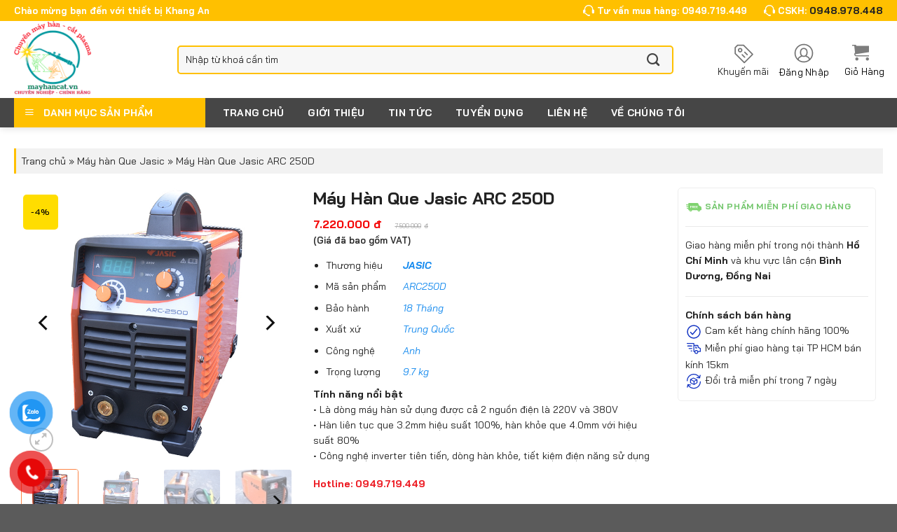

--- FILE ---
content_type: text/html; charset=UTF-8
request_url: https://mayhancat.vn/may-han-que-jasic/may-han-que-jasic-arc-250d/
body_size: 36384
content:
<!DOCTYPE html>
<!--[if IE 9 ]> <html lang="vi" prefix="og: https://ogp.me/ns#" class="ie9 loading-site no-js"> <![endif]-->
<!--[if IE 8 ]> <html lang="vi" prefix="og: https://ogp.me/ns#" class="ie8 loading-site no-js"> <![endif]-->
<!--[if (gte IE 9)|!(IE)]><!--><html lang="vi" prefix="og: https://ogp.me/ns#" class="loading-site no-js"> <!--<![endif]-->
<head>
	<meta charset="UTF-8" />
	<link rel="profile" href="http://gmpg.org/xfn/11" />
	<link rel="pingback" href="https://mayhancat.vn/xmlrpc.php" />
	<script>(function(html){html.className = html.className.replace(/\bno-js\b/,'js')})(document.documentElement);</script>
<meta name="viewport" content="width=device-width, initial-scale=1, maximum-scale=1" />
<!-- Search Engine Optimization by Rank Math - https://s.rankmath.com/home -->
<title>Máy Hàn Que Jasic ARC 250D - Máy Hàn Cắt Khang An</title>
<meta name="description" content="Tính năng nổi bật • Là dòng máy hàn sử dụng được cả 2 nguồn điện là 220V và 380V • Hàn liên tục que 3.2mm hiệu suất 100%, hàn khỏe que 4.0mm với hiệu suất 80% • Công nghệ inverter tiên tiến, dòng hàn khỏe, tiết kiệm điện năng sử dụng"/>
<meta name="robots" content="follow, index, max-snippet:-1, max-video-preview:-1, max-image-preview:large"/>
<link rel="canonical" href="https://mayhancat.vn/may-han-que-jasic/may-han-que-jasic-arc-250d/" />
<meta property="og:locale" content="vi_VN" />
<meta property="og:type" content="product" />
<meta property="og:title" content="Máy Hàn Que Jasic ARC 250D - Máy Hàn Cắt Khang An" />
<meta property="og:description" content="Tính năng nổi bật • Là dòng máy hàn sử dụng được cả 2 nguồn điện là 220V và 380V • Hàn liên tục que 3.2mm hiệu suất 100%, hàn khỏe que 4.0mm với hiệu suất 80% • Công nghệ inverter tiên tiến, dòng hàn khỏe, tiết kiệm điện năng sử dụng" />
<meta property="og:url" content="https://mayhancat.vn/may-han-que-jasic/may-han-que-jasic-arc-250d/" />
<meta property="og:site_name" content="Máy Hàn Cắt Khang An" />
<meta property="og:updated_time" content="2024-12-01T09:50:04+07:00" />
<meta property="og:image" content="https://mayhancat.vn/wp-content/uploads/2022/04/may-han-que-jasic-arc-250d.jpeg" />
<meta property="og:image:secure_url" content="https://mayhancat.vn/wp-content/uploads/2022/04/may-han-que-jasic-arc-250d.jpeg" />
<meta property="og:image:width" content="660" />
<meta property="og:image:height" content="660" />
<meta property="og:image:alt" content="Máy Hàn Que Jasic ARC 250D" />
<meta property="og:image:type" content="image/jpeg" />
<meta property="product:price:amount" content="7220000" />
<meta property="product:price:currency" content="VND" />
<meta property="product:availability" content="instock" />
<meta name="twitter:card" content="summary_large_image" />
<meta name="twitter:title" content="Máy Hàn Que Jasic ARC 250D - Máy Hàn Cắt Khang An" />
<meta name="twitter:description" content="Tính năng nổi bật • Là dòng máy hàn sử dụng được cả 2 nguồn điện là 220V và 380V • Hàn liên tục que 3.2mm hiệu suất 100%, hàn khỏe que 4.0mm với hiệu suất 80% • Công nghệ inverter tiên tiến, dòng hàn khỏe, tiết kiệm điện năng sử dụng" />
<meta name="twitter:creator" content="@khangan" />
<meta name="twitter:image" content="https://mayhancat.vn/wp-content/uploads/2022/04/may-han-que-jasic-arc-250d.jpeg" />
<meta name="twitter:label1" content="Price" />
<meta name="twitter:data1" content="7.220.000đ" />
<meta name="twitter:label2" content="Availability" />
<meta name="twitter:data2" content="In stock" />
<!-- /Rank Math WordPress SEO plugin -->

<link rel='dns-prefetch' href='//cdn.jsdelivr.net' />
<link rel="alternate" type="application/rss+xml" title="Dòng thông tin Máy Hàn Cắt Khang An &raquo;" href="https://mayhancat.vn/feed/" />
<link rel="alternate" type="application/rss+xml" title="Dòng phản hồi Máy Hàn Cắt Khang An &raquo;" href="https://mayhancat.vn/comments/feed/" />
<link rel="alternate" type="application/rss+xml" title="Máy Hàn Cắt Khang An &raquo; Máy Hàn Que Jasic ARC 250D Dòng phản hồi" href="https://mayhancat.vn/may-han-que-jasic/may-han-que-jasic-arc-250d/feed/" />
<link rel="prefetch" href="https://mayhancat.vn/wp-content/themes/flatsome/assets/js/chunk.countup.fe2c1016.js" />
<link rel="prefetch" href="https://mayhancat.vn/wp-content/themes/flatsome/assets/js/chunk.sticky-sidebar.a58a6557.js" />
<link rel="prefetch" href="https://mayhancat.vn/wp-content/themes/flatsome/assets/js/chunk.tooltips.29144c1c.js" />
<link rel="prefetch" href="https://mayhancat.vn/wp-content/themes/flatsome/assets/js/chunk.vendors-popups.947eca5c.js" />
<link rel="prefetch" href="https://mayhancat.vn/wp-content/themes/flatsome/assets/js/chunk.vendors-slider.f0d2cbc9.js" />
<link rel='stylesheet' id='dashicons-css' href='https://mayhancat.vn/wp-includes/css/dashicons.min.css?ver=6.2.8' type='text/css' media='all' />
<link rel='stylesheet' id='menu-icons-extra-css' href='https://mayhancat.vn/wp-content/plugins/ot-flatsome-vertical-menu/libs/menu-icons/css/extra.min.css?ver=0.12.2' type='text/css' media='all' />
<link rel='stylesheet' id='classic-theme-styles-css' href='https://mayhancat.vn/wp-includes/css/classic-themes.min.css?ver=6.2.8' type='text/css' media='all' />
<link rel='stylesheet' id='contact-form-7-css' href='https://mayhancat.vn/wp-content/plugins/contact-form-7/includes/css/styles.css?ver=5.7.5.1' type='text/css' media='all' />
<link rel='stylesheet' id='ot-vertical-menu-css-css' href='https://mayhancat.vn/wp-content/plugins/ot-flatsome-vertical-menu/assets/css/style.css?ver=1.2.3' type='text/css' media='all' />
<link rel='stylesheet' id='photoswipe-css' href='https://mayhancat.vn/wp-content/plugins/woocommerce/assets/css/photoswipe/photoswipe.min.css?ver=7.6.0' type='text/css' media='all' />
<link rel='stylesheet' id='photoswipe-default-skin-css' href='https://mayhancat.vn/wp-content/plugins/woocommerce/assets/css/photoswipe/default-skin/default-skin.min.css?ver=7.6.0' type='text/css' media='all' />
<style id='woocommerce-inline-inline-css' type='text/css'>
.woocommerce form .form-row .required { visibility: visible; }
</style>
<link rel='stylesheet' id='pzf-style-css' href='https://mayhancat.vn/wp-content/plugins/button-contact-vr/css/style.css?ver=6.2.8' type='text/css' media='all' />
<link rel='stylesheet' id='woobt-frontend-css' href='https://mayhancat.vn/wp-content/plugins/woo-bought-together/assets/css/frontend.css?ver=6.0.0' type='text/css' media='all' />
<link rel='stylesheet' id='flatsome-main-css' href='https://mayhancat.vn/wp-content/themes/flatsome/assets/css/flatsome.css?ver=3.15.3' type='text/css' media='all' />
<style id='flatsome-main-inline-css' type='text/css'>
@font-face {
				font-family: "fl-icons";
				font-display: block;
				src: url(https://mayhancat.vn/wp-content/themes/flatsome/assets/css/icons/fl-icons.eot?v=3.15.3);
				src:
					url(https://mayhancat.vn/wp-content/themes/flatsome/assets/css/icons/fl-icons.eot#iefix?v=3.15.3) format("embedded-opentype"),
					url(https://mayhancat.vn/wp-content/themes/flatsome/assets/css/icons/fl-icons.woff2?v=3.15.3) format("woff2"),
					url(https://mayhancat.vn/wp-content/themes/flatsome/assets/css/icons/fl-icons.ttf?v=3.15.3) format("truetype"),
					url(https://mayhancat.vn/wp-content/themes/flatsome/assets/css/icons/fl-icons.woff?v=3.15.3) format("woff"),
					url(https://mayhancat.vn/wp-content/themes/flatsome/assets/css/icons/fl-icons.svg?v=3.15.3#fl-icons) format("svg");
			}
</style>
<link rel='stylesheet' id='flatsome-shop-css' href='https://mayhancat.vn/wp-content/themes/flatsome/assets/css/flatsome-shop.css?ver=3.15.3' type='text/css' media='all' />
<link rel='stylesheet' id='flatsome-style-css' href='https://mayhancat.vn/wp-content/themes/computer/style.css?ver=3.0' type='text/css' media='all' />
<script type='text/javascript' src='https://mayhancat.vn/wp-includes/js/jquery/jquery.min.js?ver=3.6.4' id='jquery-core-js'></script>
<link rel="https://api.w.org/" href="https://mayhancat.vn/wp-json/" /><link rel="alternate" type="application/json" href="https://mayhancat.vn/wp-json/wp/v3/product/2741" /><link rel="EditURI" type="application/rsd+xml" title="RSD" href="https://mayhancat.vn/xmlrpc.php?rsd" />
<link rel="wlwmanifest" type="application/wlwmanifest+xml" href="https://mayhancat.vn/wp-includes/wlwmanifest.xml" />
<meta name="generator" content="WordPress 6.2.8" />
<link rel='shortlink' href='https://mayhancat.vn/?p=2741' />
<link rel="alternate" type="application/json+oembed" href="https://mayhancat.vn/wp-json/oembed/1.0/embed?url=https%3A%2F%2Fmayhancat.vn%2Fmay-han-que-jasic%2Fmay-han-que-jasic-arc-250d%2F" />
<link rel="alternate" type="text/xml+oembed" href="https://mayhancat.vn/wp-json/oembed/1.0/embed?url=https%3A%2F%2Fmayhancat.vn%2Fmay-han-que-jasic%2Fmay-han-que-jasic-arc-250d%2F&#038;format=xml" />
<!--[if IE]><link rel="stylesheet" type="text/css" href="https://mayhancat.vn/wp-content/themes/flatsome/assets/css/ie-fallback.css"><script src="//cdnjs.cloudflare.com/ajax/libs/html5shiv/3.6.1/html5shiv.js"></script><script>var head = document.getElementsByTagName('head')[0],style = document.createElement('style');style.type = 'text/css';style.styleSheet.cssText = ':before,:after{content:none !important';head.appendChild(style);setTimeout(function(){head.removeChild(style);}, 0);</script><script src="https://mayhancat.vn/wp-content/themes/flatsome/assets/libs/ie-flexibility.js"></script><![endif]-->	<noscript><style>.woocommerce-product-gallery{ opacity: 1 !important; }</style></noscript>
	<link rel="icon" href="https://mayhancat.vn/wp-content/uploads/2022/05/cropped-Mau-dao-va-Nau-Muong-va-Nia-Mem-mai-Huu-co-Thuc-an-Bieu-trung-2-32x32.png" sizes="32x32" />
<link rel="icon" href="https://mayhancat.vn/wp-content/uploads/2022/05/cropped-Mau-dao-va-Nau-Muong-va-Nia-Mem-mai-Huu-co-Thuc-an-Bieu-trung-2-192x192.png" sizes="192x192" />
<link rel="apple-touch-icon" href="https://mayhancat.vn/wp-content/uploads/2022/05/cropped-Mau-dao-va-Nau-Muong-va-Nia-Mem-mai-Huu-co-Thuc-an-Bieu-trung-2-180x180.png" />
<meta name="msapplication-TileImage" content="https://mayhancat.vn/wp-content/uploads/2022/05/cropped-Mau-dao-va-Nau-Muong-va-Nia-Mem-mai-Huu-co-Thuc-an-Bieu-trung-2-270x270.png" />
<style id="custom-css" type="text/css">:root {--primary-color: #ffc000;}.full-width .ubermenu-nav, .container, .row{max-width: 1270px}.row.row-collapse{max-width: 1240px}.row.row-small{max-width: 1262.5px}.row.row-large{max-width: 1300px}.header-main{height: 110px}#logo img{max-height: 110px}#logo{width:196px;}.header-bottom{min-height: 42px}.header-top{min-height: 30px}.transparent .header-main{height: 90px}.transparent #logo img{max-height: 90px}.has-transparent + .page-title:first-of-type,.has-transparent + #main > .page-title,.has-transparent + #main > div > .page-title,.has-transparent + #main .page-header-wrapper:first-of-type .page-title{padding-top: 170px;}.header.show-on-scroll,.stuck .header-main{height:70px!important}.stuck #logo img{max-height: 70px!important}.search-form{ width: 60%;}.header-bg-color {background-color: rgba(255,255,255,0.9)}.header-bottom {background-color: #f1f1f1}.top-bar-nav > li > a{line-height: 16px }.header-main .nav > li > a{line-height: 16px }.stuck .header-main .nav > li > a{line-height: 14px }.header-bottom-nav > li > a{line-height: 16px }@media (max-width: 549px) {.header-main{height: 70px}#logo img{max-height: 70px}}.nav-dropdown{border-radius:3px}.nav-dropdown{font-size:100%}.header-top{background-color:#ffc000!important;}/* Color */.accordion-title.active, .has-icon-bg .icon .icon-inner,.logo a, .primary.is-underline, .primary.is-link, .badge-outline .badge-inner, .nav-outline > li.active> a,.nav-outline >li.active > a, .cart-icon strong,[data-color='primary'], .is-outline.primary{color: #ffc000;}/* Color !important */[data-text-color="primary"]{color: #ffc000!important;}/* Background Color */[data-text-bg="primary"]{background-color: #ffc000;}/* Background */.scroll-to-bullets a,.featured-title, .label-new.menu-item > a:after, .nav-pagination > li > .current,.nav-pagination > li > span:hover,.nav-pagination > li > a:hover,.has-hover:hover .badge-outline .badge-inner,button[type="submit"], .button.wc-forward:not(.checkout):not(.checkout-button), .button.submit-button, .button.primary:not(.is-outline),.featured-table .title,.is-outline:hover, .has-icon:hover .icon-label,.nav-dropdown-bold .nav-column li > a:hover, .nav-dropdown.nav-dropdown-bold > li > a:hover, .nav-dropdown-bold.dark .nav-column li > a:hover, .nav-dropdown.nav-dropdown-bold.dark > li > a:hover, .header-vertical-menu__opener ,.is-outline:hover, .tagcloud a:hover,.grid-tools a, input[type='submit']:not(.is-form), .box-badge:hover .box-text, input.button.alt,.nav-box > li > a:hover,.nav-box > li.active > a,.nav-pills > li.active > a ,.current-dropdown .cart-icon strong, .cart-icon:hover strong, .nav-line-bottom > li > a:before, .nav-line-grow > li > a:before, .nav-line > li > a:before,.banner, .header-top, .slider-nav-circle .flickity-prev-next-button:hover svg, .slider-nav-circle .flickity-prev-next-button:hover .arrow, .primary.is-outline:hover, .button.primary:not(.is-outline), input[type='submit'].primary, input[type='submit'].primary, input[type='reset'].button, input[type='button'].primary, .badge-inner{background-color: #ffc000;}/* Border */.nav-vertical.nav-tabs > li.active > a,.scroll-to-bullets a.active,.nav-pagination > li > .current,.nav-pagination > li > span:hover,.nav-pagination > li > a:hover,.has-hover:hover .badge-outline .badge-inner,.accordion-title.active,.featured-table,.is-outline:hover, .tagcloud a:hover,blockquote, .has-border, .cart-icon strong:after,.cart-icon strong,.blockUI:before, .processing:before,.loading-spin, .slider-nav-circle .flickity-prev-next-button:hover svg, .slider-nav-circle .flickity-prev-next-button:hover .arrow, .primary.is-outline:hover{border-color: #ffc000}.nav-tabs > li.active > a{border-top-color: #ffc000}.widget_shopping_cart_content .blockUI.blockOverlay:before { border-left-color: #ffc000 }.woocommerce-checkout-review-order .blockUI.blockOverlay:before { border-left-color: #ffc000 }/* Fill */.slider .flickity-prev-next-button:hover svg,.slider .flickity-prev-next-button:hover .arrow{fill: #ffc000;}/* Background Color */[data-icon-label]:after, .secondary.is-underline:hover,.secondary.is-outline:hover,.icon-label,.button.secondary:not(.is-outline),.button.alt:not(.is-outline), .badge-inner.on-sale, .button.checkout, .single_add_to_cart_button, .current .breadcrumb-step{ background-color:#ffe401; }[data-text-bg="secondary"]{background-color: #ffe401;}/* Color */.secondary.is-underline,.secondary.is-link, .secondary.is-outline,.stars a.active, .star-rating:before, .woocommerce-page .star-rating:before,.star-rating span:before, .color-secondary{color: #ffe401}/* Color !important */[data-text-color="secondary"]{color: #ffe401!important;}/* Border */.secondary.is-outline:hover{border-color:#ffe401}body{font-size: 100%;}body{font-family:"Roboto", sans-serif}body{font-weight: 0}body{color: #222222}.nav > li > a {font-family:"Roboto", sans-serif;}.mobile-sidebar-levels-2 .nav > li > ul > li > a {font-family:"Roboto", sans-serif;}.nav > li > a {font-weight: 700;}.mobile-sidebar-levels-2 .nav > li > ul > li > a {font-weight: 700;}h1,h2,h3,h4,h5,h6,.heading-font, .off-canvas-center .nav-sidebar.nav-vertical > li > a{font-family: "Roboto", sans-serif;}h1,h2,h3,h4,h5,h6,.heading-font,.banner h1,.banner h2{font-weight: 700;}h1,h2,h3,h4,h5,h6,.heading-font{color: #222222;}.breadcrumbs{text-transform: none;}.alt-font{font-family: "Roboto", sans-serif;}.alt-font{font-weight: 0!important;}.header:not(.transparent) .header-bottom-nav.nav > li > a{color: #ffffff;}a{color: #222222;}a:hover{color: #222222;}.tagcloud a:hover{border-color: #222222;background-color: #222222;}.current .breadcrumb-step, [data-icon-label]:after, .button#place_order,.button.checkout,.checkout-button,.single_add_to_cart_button.button{background-color: #ffc000!important }.has-equal-box-heights .box-image {padding-top: 100%;}.badge-inner.on-sale{background-color: #ce0707}.shop-page-title.featured-title .title-bg{background-image: url(https://mayhancat.vn/wp-content/uploads/2022/03/bg-ads-l.jpg);}.shop-page-title.featured-title .title-bg{ background-image: url(https://mayhancat.vn/wp-content/uploads/2022/04/may-han-que-jasic-arc-250d.jpeg)!important;}@media screen and (min-width: 550px){.products .box-vertical .box-image{min-width: 600px!important;width: 600px!important;}}.header-vertical-menu__opener{height: 40px}.header-vertical-menu__opener, .header-vertical-menu__fly-out{width: 200px}/* Custom CSS */.header-nav .icon-shopping-cart:before {font-size: 2.4rem;}.dfc-khuyenmai-donhang {width: 100%;list-style: none;display: inline-flex;}.dfc-khuyenmai-donhang li {text-align: center;font-size: 1.3rem;margin-right: 10px;margin-bottom: 0px;line-height: 16px;}.dfc-khuyenmai-donhang li svg {color: #757575;}li.account-item.has-icon a {font-size: 1.3rem;font-weight: 400;text-transform: capitalize;color: #000;opacity: 1;}li.account-item.has-icon>a:before {display: block;opacity: 1 !important;content: url('https://mayhancat.vn/wp-content/uploads/2021/02/dang-nhap-1.svg');}li.account-item.has-icon>a:hover {color: #18e;}.recent-blog-posts .badge {height: 5em !important;width: 5em !important;}.recent-blog-posts .dfc-excerpt {text-overflow: ellipsis;overflow: hidden;display: -webkit-box;-webkit-box-orient: vertical;-webkit-line-clamp: 3;font-size: 0.8rem;text-align: justify;}.recent-blog-posts strong a {text-overflow: ellipsis;overflow: hidden;display: -webkit-box;-webkit-box-orient: vertical;-webkit-line-clamp: 1;margin-bottom: 5px;}.product_list_widget li del {display: none;}.product_list_widget li a {font-weight: 700;}.dfc-row1.row .col {padding: 0px 15px;}.dfc-row1.row .col ::placeholder {color: #e2e2e2;}.dfc-nhanxet-lienhe .circle img {border-radius: 0px !important;}.product-small.box .dfc-tagline {text-overflow: ellipsis;overflow: hidden;display: -webkit-box;-webkit-box-orient: vertical;-webkit-line-clamp: 3;font-size: 0.8rem;}/*== TUY BIEN PHAN HEADER MAIN ==*/.header-bottom {background-color: #464646;}li.header-vertical-menu {display: none;}.form-flat input:not([type=submit]) {font-size: 1.3rem;border-radius: 5px;border: 2px solid var(--primary-color);height: 41px;}.stuck li.header-vertical-menu {display: block;}li.header-search-form.search-form { width: 90%}.stuck li.header-search-form.search-form { width: 70%}.stuck #logo {width: 100px;}.header-vertical-menu__title,.header-vertical-menu__fly-out .nav-top-link{font-size: 1.4rem;}#mega-menu-wrap {max-width: 313px;background-color:var(--primary-color); }#mega-menu-title {font-family: "Baijamjuree";text-transform:uppercase;font-size: 1.4rem;}#mega_menu a {font-size: 1.4rem;text-transform: uppercase;}#mega_menu li:hover>a{color: var(--primary-color)}#mega_menu>li>a {font-family: "Baijamjuree";font-size: 1.4rem;text-transform:uppercase;font-weight:700;color: #4e4e4e;}.sf-menu a {padding: 8.9px 15px;}.sf-vertical ul {min-width: 250px;}.nav-vertical-fly-out li a {font-weight: 700;color: #292929;}.nav-vertical-fly-out li:hover>a {color: var(--primary-color);}/*== TIN TUC TRANG CHU ==*/.dfc-home-tin-tuc .col:nth-child(4) {display: none;}/*== TUY CHINH SAN PHAM ==*/.dfc-brand-sku li em a {font-weight: 700; color: var(--blue)}.dfc-gift {border: 1px dotted #ea4040;border-radius: 5px;padding: 5px 10px 10px;margin-bottom: 10px;}.dfc-gift p { font-weight: 600; }.dfc-gift-item {display: flex;align-items: center;}.dfc-gift-item img {max-width: 48px; margin-right: 30px;}.dfc-gift-item span.amount {color: #f96400;}.add-to-cart-container .in-stock {font-weight: 700;}/*== An bo loc thuong hieu tren trang Brand ==*/.tax-pa_thuong-hieu #woocommerce_layered_nav-2 {display: none}/* Custom CSS Mobile */@media (max-width: 549px){.off-canvas-right .mfp-content,.off-canvas-left .mfp-content {background: #fff;}.icon-menu:before,.icon-shopping-cart:before {color: var(--primary-color);font-size: 2.4rem;}.banner-top {display: none}.off-canvas .nav-vertical>li>a {padding-left: 20px;padding-top: 12px;padding-bottom: 12px;font-size: 15px;}.tieu-chi-section .col {flex-basis: 100%;max-width: 100%}.tieu-chi-section .icon-box {margin-bottom: 10px}.footer-section h3 {font-size: 20px}.list-post2 .post-item {flex-basis: 50%;max-width: 50%}.off-canvas .sidebar-inner {padding: 15px;}.product-gallery {padding-top: 10px}.product-info {padding-left: 10px}.archive.category .large-9 .box-vertical .box-image {direction: inherit;display: block;vertical-align: top;padding: 0;}.archive.category .large-9 .box-vertical .box-text {display: block;vertical-align: top;padding: 10px;}.blog-single .large-3 {padding-left: 15px}.archive .large-9 {padding: 0}.off-canvas-left .mfp-content {width: 300px}.list-post2 .post-item .from_the_blog_excerpt {display: none}.hdevvn-show-cats {display: none;}.bai-viet-lien-quan ul li {width: 50%;}.bai-viet-lien-quan ul li .box-image img {height: 90px;}.flickity-prev-next-button.next svg {padding: 15px 5px !important;}.logo-left .logo {margin-right: 10px;}.slider-section {padding-top: 0px !important;}.slider-section .row1 .large-8 {padding: 0;}.slider-section .row2 .large-12 {padding: 10px 0;}.footer-section {padding-top: 0px !important;}.footer-section .small-6 {max-width: 100%;flex-basis: 100%;padding-bottom: 0px;}.product-main,.thong-tin-san-pham,.product-main>.row {padding: 0;}.product_list_widget .product-title {font-weight: 500;}.flickity-slider .col.item {font-size: 0.9em;}h2.section-title.section-title-normal {font-size: 1.1em !important;}.product-small .price-wrapper .price {flex-direction: column-reverse !important;}/*== TUY BIEN HEADER =*/.header-bottom {background-color: var(--primary-color);}li.header-search-form.search-form {width: 100%;}.nav-dark .form-flat input:not([type=submit]) { background-color: #cb9a04 !important;height: 35px;}.stuck .nav-dark .form-flat input:not([type=submit]) {height: 45px;}.stuck li.header-search-form.search-form {width: 75%;z-index:9999;}.header.show-on-scroll, .stuck .header-main {height: 1px !important;}.stuck #logo {display: none;}.stuck .header-bottom {height: 55px;display: block !important;}.stuck .icon-menu:before, .stuck .icon-shopping-cart:before {color: #fff;}.stuck .medium-logo-center .flex-left,.stuck .medium-logo-center .flex-right{flex:0}.stuck .header-main .nav > li > a {padding: 13px 0;}/*== TIN TUC TRANG CHU ==*/.dfc-home-tin-tuc p.from_the_blog_excerpt {display: none;}.dfc-home-tin-tuc .box-text.text-left {padding-left:0; padding-right:0}.dfc-home-tin-tuc .col:nth-child(4) {display: block;}/*== TUY CHINH TRANG SAN PHAM ==*/.woobt-wrap-responsive .woobt-products .woobt-product {flex-direction: row;text-align: left;padding: 0;}.woobt-wrap-responsive .woobt-products .woobt-product > div {padding: 5px !important;}.woobt-wrap-responsive .woobt-products .woobt-product .woobt-thumb {flex-basis: unset;}.woobt-wrap-responsive .woobt-products .woobt-product > div.woobt-thumb {flex-basis: unset !important;}.woobt-wrap-responsive .woobt-products .woobt-product .woobt-thumb img {width: 40px !important;}.woobt-product .woobt-title {font-size: 14px;}}.label-new.menu-item > a:after{content:"New";}.label-hot.menu-item > a:after{content:"Hot";}.label-sale.menu-item > a:after{content:"Sale";}.label-popular.menu-item > a:after{content:"Popular";}</style>		<style type="text/css" id="wp-custom-css">
			@font-face {
    font-family: "BaiJamjuree";
    font-weight: 700;
    src: url("/wp-content/themes/computer/fonts/BaiJamjuree-Bold.ttf") format("truetype");
}

@font-face {
    font-family: "BaiJamjuree";
    font-weight: 700;
    font-style: italic;
    src: url("/wp-content/themes/computer/fonts/BaiJamjuree-BoldItalic.ttf") format("truetype");
}

@font-face {
    font-family: "BaiJamjuree";
    font-weight: 200;
    src: url("/wp-content/themes/computer/fonts/BaiJamjuree-ExtraLight.ttf") format("truetype");
}

@font-face {
    font-family: "BaiJamjuree";
    font-weight: 200;
    font-style: italic;
    src: url("/wp-content/themes/computer/fonts/BaiJamjuree-ExtraLightItalic.ttf") format("truetype");
}

@font-face {
    font-family: "BaiJamjuree";
    font-style: italic;
    src: url("/wp-content/themes/computer/fonts/BaiJamjuree-Italic.ttf") format("truetype");
}

@font-face {
    font-family: "BaiJamjuree";
    font-weight: 300;
    src: url("/wp-content/themes/computer/fonts/BaiJamjuree-Light.ttf") format("truetype");
}

@font-face {
    font-family: "BaiJamjuree";
    font-weight: 300;
    font-style: italic;
    src: url("/wp-content/themes/computer/fonts/BaiJamjuree-LightItalic.ttf") format("truetype");
}

@font-face {
    font-family: "BaiJamjuree";
    font-weight: 500;
    src: url("/wp-content/themes/computer/fonts/BaiJamjuree-Medium.ttf") format("truetype");
}

@font-face {
    font-family: "BaiJamjuree";
    font-weight: 500;
    font-style: italic;
    src: url("/wp-content/themes/computer/fonts/BaiJamjuree-MediumItalic.ttf") format("truetype");
}

@font-face {
    font-family: "BaiJamjuree";
    src: url("/wp-content/themes/computer/fonts/BaiJamjuree-Regular.ttf") format("truetype");
}

@font-face {
    font-family: "BaiJamjuree";
    font-weight: 600;
    src: url("/wp-content/themes/computer/fonts/BaiJamjuree-SemiBold.ttf") format("truetype");
}

@font-face {
    font-family: "BaiJamjuree";
    font-weight: 600;
    font-style: italic;
    src: url("/wp-content/themes/computer/fonts/BaiJamjuree-SemiBoldItalic.ttf") format("truetype");
}

/* END Font */
html {
  font-size: 62.5%;
}
body {overflow: hidden; font-size: 1.4rem;}
body,
h1,
h2,
h3,
h4,
h5,
h6,
.nav>li>a {
    font-family: BaiJamjuree;
}
.tooltipster-base {display:none}
.banner-top,
.banner-qc {
    display: none;
}

.icon-box:hover .has-icon-bg .icon .icon-inner {
    background-color: #000;
}

.menu-image-title-after.menu-image-not-hovered img {
    padding-right: 0px;
}

#wrapper,
#main {
    position: relative;
}

.nav-dropdown-default li.widget_shopping_cart:hover {
    background: none !important
}

.nav-dropdown-default {
    padding: 10px;
    border: none;
}


.single-post #wrapper,
.single-post #main,
.archive.category #wrapper,
.archive.category #main {
    background-color: #fff;
}

.is-divider {
    display: none;
}

.support ul {
    padding: 0;
    margin: 0;
    list-style: none;
}

.support ul li {
    float: left;
    line-height: 46px;
    margin-right: 35px;
    position: relative;
    font-size: 0.9rem;
    margin-bottom: 0;
}

.support .icons_2019 {
    margin-right: 5px;
}

.support ul li a {
    text-transform: uppercase;
    color: #555;
    font-weight: bold;
}

.icons_2019 {
    display: inline-block;
    vertical-align: middle;
}

.icons_2019.icon_tuvan {
    width: 30px;
    height: 30px;
    background-position: -8px -9px;
}

span.ping {
    border: 1px solid #ffffff;
    width: 10px;
    height: 10px;
    opacity: 1;
    background-color: rgba(238, 46, 36, .2);
    border-radius: 100%;
    animation: sonar 1.25s linear infinite;
    display: block;
    margin: 12px 0 0 7px;
    position: absolute;
    top: 5px;
    left: 2px;
}

@keyframes sonar {
    0% {
        opacity: 1;
    }

    100% {
        transform: scale(4);
        opacity: 0;
    }
}

.icons_2019.icon_hangchinhhang {
    width: 30px;
    height: 30px;
    background-position: -8px -53px;
}

.icons_2019.icon_doitramienphi {
    width: 30px;
    height: 30px;
    background-position: -4px -103px;
}

.icons_2019.icon_mienphivanchuyen {
    width: 30px;
    height: 30px;
    background-position: -8px -157px;
}

.icons_2019.icon_inhoadondientu {
    width: 30px;
    height: 30px;
    background-position: -4px -207px;
}

.top-bar-nav .account-item a span {
    color: #222;
    text-transform: uppercase;
}

/* Header Menu */
.button-icon-color {
    color: #757575;
}

#header-right {
    float: right;
    margin-top: 0px;
}

#header-right a {
    display: block;
    text-align: center;
    float: left;
    margin-left: 25px;
    font-weight: 500;
}

.icons_2019.tragop {
    height: 40px;
    width: 45px;
    background-position: -77px 0px;
}

#header-right a span {
    display: block;
}

.icons_2019.tintuc {
    height: 40px;
    width: 45px;
    background-position: -161px 0px;
}

.icons_2019.xaydungpc {
    height: 40px;
    width: 50px;
    background-position: -249px 0px;
}

.icons_2019.flashsale {
    height: 40px;
    width: 45px;
    background-position: -340px 0px;
}

.searchform .button.icon i {
	font-size: 1.8rem;
	color: #434343;
}
.searchform-wrapper.form-flat .flex-col:last-of-type {
	margin-left: -5rem;
}
.header-main ::placeholder {
    color: #222 !important;
}

.header-main select {
    width: 100px !important;
    height: 41px;
    border: none;
    float: left;
    color: #222 !important;
    border-radius: 5px 0 0 5px;
}

#header-right a:hover span {
    text-decoration: underline;
}

.sub-menu.nav-dropdown>.row {
    margin: 0px auto !important;
}

.nav-address {
    text-transform: none;
    font-weight: normal;
    color: #676767;
    margin-left: 25px;
}

.pulse-icon .icon-wrap {
    width: 10px;
    height: 10px;
    text-align: center;
    display: inline-block;
    border-radius: 100%;
    color: #f34343;
    background: #ff0000;
    position: absolute;
    top: 20%;
}

.pulse-icon .elements {
    position: absolute;
    top: 4px;
    left: 0px;
    z-index: 1;
}

.pulse-icon .pulse {
    position: absolute;
    animation: pulse-wave 1s linear infinite both;
    border-radius: 50%;
}

.pulse-icon .pulse-1 {
    border: solid 1px #ff0000;
    width: 10px;
    height: 10px;
}

@keyframes pulse-wave {
    0% {
        opacity: 0;
        transform: scale(1.0);
    }

    50% {
        opacity: 1;
        transform: scale(2.0);
    }

    100% {
        opacity: 0;
        transform: scale(4.0);
    }
}

.icons_2019.nav-hotline-new {
    float: right;
    width: 215px;
    height: 40px;
    background-position: -177px -362px;
    padding-left: 96px;
    box-sizing: border-box;
}

.icons_2019.nav-hotline-new a {
    display: block;
    color: #ffffff;
    font-weight: BOLD;
    margin: 4px 0;
    line-height: 15px;
}

.banner-top {
    position: inherit;
    z-index: 9;
}

.TextCaptions .flickity-slider {
    font-size: 0.8rem;
}

.TextCaptions {
    padding: 0 !important;
}

.TextCaptions .item {
    background: white;
    padding: 0px 5px !important;
    color: #4c4c4c;
}

.TextCaptions .item.is-selected {
    background: #1877f2;
    color: white
}

.slider-section .row1 .cot2 .box-vertical h5 {
    text-decoration: none;
    font-size: 0.9rem;
    line-height: 1rem;
    font-weight: bold;
}

.list-post {
    margin-left: -5px !important;
    margin-right: -5px !important
}

.slider-section .cot2 .col-inner {
    background: white
}

.slider-section .row1 .cot2 .box-vertical .box-image {
    vertical-align: top;
    padding: 0;
    padding-top: 10px;
}

.slider-section .row1 .cot2 .box-vertical .box-text {
    vertical-align: top;
    padding: 0;
    padding-left: 10px;
    padding-top: 6px;
}

.slider-section marquee {
    display: inline;
    width: 76%;
    float: right;
}

.slider-section .row1 .cot2 .box-vertical h5:hover {
    color: #1877f2
}

.slider-section .row1 .cot2 .col.post-item {
    padding-bottom: 10px;
}

.slider-section .row1 .cot2 .img {
    margin-bottom: 10px;
}

#home-contact {
    height: 40px;
    line-height: 40px;
    background: #ffffff;
}

#home-contact .title {
    background: #1877f2;
    float: left;
    color: #fff;
    font-weight: bold;
    font-size: 1rem;
    padding: 0 15px;
    position: relative;
}

#home-contact .marquee {
    margin-left: 250px;
    height: 40px;
}

#home-contact .marquee marquee {
    display: inline-block;
    overflow: hidden;
    text-align: initial;
    white-space: nowrap;
    font-size: 0.9rem;
}

.slider-section,
.slider-section .row2 .col {
    padding-bottom: 0px !important;
}

.section-title-container {
    margin-bottom: 0px;
}

.tieu-chi-section .col {
    padding-bottom: 0
}

.section-title-normal {
	 font-size: 2.5rem;
    margin-bottom: 20px;
    border-bottom: 0px;
    margin-bottom: 0px;
}

.section-title-normal b {
    display: none;
}

.section-title-main {
    float: left;
    padding-left: 15px;
    margin-right: 15px;
}

.section-title-normal span {
    margin-right: 15px;
    padding-bottom: 0;
    border-bottom: 0;
    margin-bottom: 0;
    border-left: 5px solid var(--primary-color);
}

span.hdevvn-show-cats li {
    display: block;
    width: auto;
    float: left;
    margin: 0px;
}

.badge-container {
    margin: 10px;
}
.section-title a {
	font-size: 1.6rem;
    margin-left: auto;
    color: #383838;
    margin-right: 10px;
}
span.hdevvn-show-cats li a:hover,
.section-title a:hover {
    color: var(--primary-color);
}

span.hdevvn-show-cats li a {
    margin-right: 0 !important;
    padding-left: 10px;
    text-decoration: none;
    padding: 0 10px;
    color: #404040;
    text-transform: uppercase;
    font-weight: bold;
    font-size: 0.9rem;
}

.section1 {
    padding-bottom: 0px !important;
}

.section1 .row1 .large-columns-5 {
    padding: 10px;
    background: #fff;
    margin-left: 0;
    margin-right: 0;
}

.product-small.box .product-title a {
    font-weight: 700;
    text-transform: capitalize;
}

.product-small.box .price ins {
    font-weight: 700;
    display: block;
    margin-right: 20px;
}

.dfc-atts-wrapper {
    margin-top: 9px;
}

.dfc-atts-wrapper em {
    color: #1877f2;
}

.woocommerce-Price-amount.amount {
    color: #f40606;
}

del>.woocommerce-Price-amount.amount {
    color: #757575;
}

.price-wrapper .price {
    position: relative;
}

.single-product .price {
    position: relative;
    margin: 0px;
}

.single-product .price del bdi {
    margin-left: 20px;
    text-decoration: line-through;
    font-size: 0.9rem;
}

.product-summary .woocommerce-Price-currencySymbol {
    vertical-align: inherit;
    margin-top: 0;
}

.product-small.box .ma-sp {
    color: #1877f2;
}

.archive.category .large-9 .box-vertical .box-image {
    direction: ltr;
    display: table-cell;
    vertical-align: top;
    padding: 0;
}

.archive.category .large-9 .box-vertical .box-text {
    direction: ltr;
    display: table-cell;
    vertical-align: top;
    padding: 0;
    padding-left: 15px;
}



.blog-archive .post-item .post-title {
    margin-bottom: 10px;
}

.blog-archive .post-item .post-title:hover {
    color: #1877f2
}
/*==== FOOTER ====*/
#footer h3 {
    color: var(--primary-color);
    font-size: 2rem;
}

.footer-section {
    border-top: 1px solid #e2e2e2;
    padding-bottom: 0px !important;
}

.footer-section ul li {
    list-style: none;
    margin-left: 0px;
    margin-bottom: 3px;
}

ul li a:hover {
    color: #18e;
}

.footer-section ul li i {
    vertical-align: middle;
    padding-right: 5px;
}

.footer-section ul li i.fa-facebook-square {
    color: #485894;
}

.footer-section ul li i.fa-youtube {
    color: #1877f2;
}

.footer-section ul li i.fa-user-circle {
    color: #018bde;
}

.absolute-footer {
    background: #f0eded;
    color: #222 !important;
    padding: 10px 0 !important;
}

.archive-page-header {
    background-color: #f0eded;
    padding: 15px 0;
    margin-bottom: 15px;
}

.archive-page-header .large-12 {
    padding-bottom: 0;
}

.archive-page-header h1 {
    margin-bottom: 0px;
}

.breadcrumbs {
    margin-bottom: 10px;
    color: #222222;
}

.breadcrumbs a,
.breadcrumb_last {
    color: #222;
    font-weight: normal;
}

.xem-them .tieu-de-xem-them {
    font-weight: 700;
    display: block;
    margin-bottom: 10px;
    color: black;
}

.xem-them ul li {
    margin-bottom: 3px;
}

.xem-them ul li a {
    font-weight: 700;
    font-size: 1rem;
    color: #1877f2;
}

.xem-them ul li a:hover {
    text-decoration: underline;
}

.blog-single .entry-meta {
    text-transform: none;
    font-size: 0.9rem;
    letter-spacing: 0;
    color: gray;
    border-top: 1px solid #e2e2e2;
    border-bottom: 1px solid #e2e2e2;
    padding: 10px;
    background: #f9f9f9;
}

.danh-muc {
    margin-bottom: 15px;
}

.danh-muc span.title,
.the-tim-kiem span.title {
    border-radius: 4px;
    background: #1877f2;
    padding: 4px 10px;
    color: white;
    margin-right: 5px;
}

.danh-muc a,
.the-tim-kiem a {
    line-height: 32px;
    border-radius: 4px;
    margin-bottom: 10px;
    padding: 4px 10px;
    background: #dedede;
    color: #464646;
}

.header-nav .cart-item {
    margin-right: 0
}

.custom.html_topbar_right {
    margin-left: 0
}

.widget-area .active>ul.children {
    background: #f7f7f7;
    display: block !important;
    border-left: 0;
    margin: 0;
    padding-left: 0;
    width: 100%;
}

.dich-vu-section .large-2 {
    flex-basis: calc(100% / 7);
    max-width: calc(100% / 7);
}

.header-nav.nav-right li a {
    display: block;
    text-align: center
}

.blog-single {
    padding-top: 20px
}

.header-nav .header-cart-title {
    margin-top: 5px;
    display: block;
    width: 100%;
    text-transform: capitalize;
    font-weight: 400;
    text-align: center;
    font-size: 1.3rem;
    opacity: 1;
}

.danh-muc a:hover,
.the-tim-kiem a:hover {
    background: #828282;
    color: white;
}

.bai-viet-lien-quan {
    margin-top: 15px;
}

.bai-viet-lien-quan h3 {
    color: black;
}

.bai-viet-lien-quan ul {
    margin-bottom: 0;
    display: inline-block;
    width: 100%;
}

.bai-viet-lien-quan ul li {
    list-style: none;
    width: 25%;
    color: graytext;
    float: left;
    padding-left: 4px;
    padding-right: 5px;
}

.bai-viet-lien-quan ul li .box-image img {
    height: 120px;
    border-radius: 4px;
    object-fit: cover;
    object-position: center;
}

.bai-viet-lien-quan h4 {
    color: black;
    line-height: 19px;
    padding-top: 7px;
    height: 64px;
    overflow: hidden;
}

.flickity-prev-next-button {
    opacity: 1;
}

.thong-tin-san-pham,
.product-main>.row {
    padding: 10px;
    background: #fff;
}

.carousel-nav button {
    display: none
}


.thong-tin-san-pham .product-price-container .price-wrapper p {	
    display: inline-flex;
    flex-direction: row-reverse;
}

.thong-tin-san-pham .dfc-vat {
	font-size: 1.3rem;
	font-weight: 600;
    margin-bottom: 15px;
}

.woocommerce-Price-currencySymbol {
    padding-left: 5px;
}

.product-short-description ul li {
    background: url(/wp-content/uploads/2020/09/check.png) no-repeat;
    margin-left: 0px;
    padding-left: 20px;
    background-size: 12px;
    list-style: none;
    background-position-y: 5px;
}

.single-product .product-footer>.container {
    padding-left: 0;
    padding-right: 0;
}

.single-product h1 {
    margin: 0;
    margin-bottom: 10px;
}

.product-footer .woocommerce-tabs .nav-line>li.active>a {
    padding: 0;
    text-transform: capitalize;
    color: #1877f2;
}

.dich-vu-section .icon-box:hover {
    box-shadow: 3px 2px 31px #00000038;
}

.dich-vu-section .icon-box {
    background: white;
    padding: 10px;
}

.dich-vu-section .icon-box .icon-box-img img {
    padding-top: 0;
    border-radius: 99%;
}

.dich-vu-section .icon-box h3 {
    text-align: center;
    line-height: 19px;
}

.widget_categories ul li {
    padding-left: 10px;
    padding-right: 10px
}

.widget_categories ul {
    border: 1px solid #ececec;
}

.product-footer .woocommerce-tabs .nav-line>li.active>a:before {
    opacity: 0;
}

.product-footer .woocommerce-tabs>.nav-line {
    margin-top: 0px !important;
}

.related-products-wrapper {
    margin-top: 20px;
    padding: 10px;
    background: #fff;
}

.related-products-wrapper .rrp-sale,
.related-products-wrapper .rrp-price {
    display: none;
}

.related-products-wrapper .product-small.box .price del {
    top: 39px;
}

div#reviews.woocommerce-Reviews,
.devvn_prod_cmt {
    max-width: 1200px;
    margin-top: 20px;
    padding: 10px;
    background: #fff;
}

.bao-hanh p {
    font-size: 0.9rem;
    font-weight: bold;
}

.danh-sach-showroom {
    font-size: 0.9rem;
}

.danh-sach-showroom li,
.danh-sach-showroom li p {
    margin-bottom: 0px;
}

.product-info .cart {
    display: inline-block;
    margin-bottom: 0px;
    vertical-align: top;
    width: 49%;
}

.product-info .cart button {
    margin-bottom: 0;
    border-radius: 3px;
    width: 100%;
}

.product-info a.devvn_buy_now_style {
    width: 49%;
    margin-bottom: 0px;
    border-radius: 3px;
    padding: 8px 0;
}

.product-info {
    border-right: none;
    padding-right: 10px;
    padding-bottom: 0px;
}

.product-main #product-sidebar {
    padding: 0 10px 15px;
}

#product-sidebar .block_widget {
    margin-bottom: 0px;
}

.related h3 {
	font-size: 2.2rem;
    margin-top: 0;
    max-width: 100%;
    text-transform: uppercase;
    border-left: 5px solid var(--primary-color);
    padding: 7px 10px;
}

.product-thumbnails a {
    border-radius: 4px;
}

.product-thumbnails .is-nav-selected a {
    border-color: #fd8545;
}

.danh-sach-showroom ul {
    margin: 5px 0px
}

.dich-vu-section .section-title-normal {
    margin-bottom: 20px
}

.list-post2 .post-item .post-title {
    margin-bottom: 5px
}

.list-post2 .post-item .post-title:hover {
    color: #1877f2
}

.list-post2 .post-item .box-text {
    padding-bottom: 0
}

.icon-box-left .icon-box-img+.icon-box-text {
    padding-left: 10px;
}

.dich-vu-section {
    padding-bottom: 0 !important
}

.footer-section .col {
    padding-bottom: 0
}

.footer-secondary {
    padding: 0;
}

a.back-to-top {
    background: #1877f2 !IMPORTANT;
    border: none !important;
    color: white;
}

.archive .shop-page-title {
    margin-bottom: 20px
}

.tieu-chi-section .icon-box {
    background: white;
    border-radius: 5px;
    padding: 20px;
}
.tieu-chi-section .icon-box h3 {
    margin-bottom: 0;
    text-transform: uppercase;
    font-size: 1.5rem;
    color: #e6be01;
}

#comments a.btn-reviews-now,
.woocommerce #review_form #respond p.form-submit input#submit,
.woocommerce #reviews #comments ol.commentlist #respond p.form-submit input#submit {
    background-color: var(--primary-color);
}

span.devvn_num_reviews,
span.btn-attach {
    color: #1877f2;
}

button#devvn_cmt_submit,
button#devvn_cmt_replysubmit {
    width: 100%;
    height: 30px;
    background: #1877f2;
    color: #fff;
}

#home-policy {
    margin-top: 20px;
}

#home-policy a {
    display: block;
    float: left;
    margin-right: 20px;
    border: solid 2px #222;
    width: 366px;
    height: 80px;
    line-height: 80px;
    text-align: center;
    text-transform: uppercase;
    font-weight: 500;
    position: relative;
    box-sizing: border-box;
}

#home-policy a:hover {
    line-height: 75px !important;
}

#home-policy a:hover {
    background: #1877f2;
    color: #fff;
    border-color: #1877f2;
    border-width: 5px;
}

#home-policy a:hover:before {
    content: '';
    display: block;
    position: absolute;
    border: solid 1px #fff;
    width: 100%;
    height: 100%;
    box-sizing: border-box;
}

#home-policy a:last-child {
    margin-right: 0px;
}

.icons_2019.icon-policy1 {
    width: 63px;
    height: 40px;
    background-position: -249px -117px;
}

.icons_2019.icon-policy2 {
    width: 63px;
    height: 46px;
    background-position: -249px -164px;
}

.icons_2019.icon-policy3 {
    width: 63px;
    height: 40px;
    background-position: -249px -229px;
}

#home-policy a:hover .icon-policy1 {
    background-position: -333px -117px;
}

#home-policy a:hover .icon-policy2 {
    background-position: -333px -167px;
}

#home-policy a:hover .icon-policy3 {
    background-position: -333px -229px;
}

.category-page-row {
    padding: 10px;
    background: #fff;
}

.category-page-row .col.large-3,
.blog-archive .col.large-3 {
    padding: 0 5px 10px;
}

span.widget-title {
    background-color: #f2f2f2;
    border-left: 5px solid var(--primary-color);
    text-transform: uppercase;
    font-weight: bold;
    padding: 10px;
    display: block;
    margin-bottom: 10px;
}

.widget_product_categories ul li .children li a {
    text-transform: none
}

.widget_product_categories ul li .children {
    padding-left: 0;
    margin-left: 0;
    background: #f3f3f3;
    border-left: none;
    margin-bottom: 0;
}

.product_list_widget {
    border: 1px solid #ececec
}

.widget_product_categories ul li a {
    text-transform: uppercase;
}

.widget_product_categories ul li {
    padding-left: 10px;
    padding-right: 10px;
}

.recent-blog-posts {
    padding: 10px;
}

.recent-blog-posts a {
    margin-bottom: 0;
}

.archive .category-page-row {
    margin-bottom: 20px
}

.related .product-small .star-rating {
    display: none
}

.widget_product_categories ul.product-categories,
.flatsome_recent_posts ul {
    border: 1px solid #ececec;
}

.product_list_widget li .star-rating {
    display: none;
}

.dich-vu-section .row-banner img {
    border-radius: 7px
}

.list-post-ngang .post-item {
    margin-bottom: 22px
}

.tin-tuc-section .section-title-normal {
    margin-bottom: 0px !important;
}

.tin-tuc-section .post-item .box-image {
    border-radius: 8px
}

.list-post-ngang .post-item .post-title:hover {
    color: #1877f2
}

.list-post-ngang .post-item .post-title {
    font-size: 1rem;
}

.list-post-ngang .post-item .box-text {
    padding-top: 0;
    padding-left: 15px;
    padding-bottom: 10px;
}

/* Lien he*/
.dfc-form.flex-row {
    align-items: start;
}

/* TOP BAR */
#top-bar .nav-left a {
    font-weight: 700;
    color: #fff;
    font-size: 1.3rem;
}
#top-bar .nav-left .html {
    font-size: 1.3rem;
    font-weight: 700;
}
.cskh .nav-hotline-new,
.cskh a {
	color:#fff;
	font-size: 1.3rem;
}

#top-bar .nav-left a:hover {
    color: #30d2fe;
}

.header:not(.transparent) .header-bottom-nav.nav > li > a {
	font-size: 1.4rem;
	line-height: 1.4rem;
}
.header-bottom-nav.nav > li {
	padding: 0 10px;
}
.header-bottom-nav.nav > li.active > a {
	color: var(--primary-color) !important;
}

/** ****/
.flickity-slider .col.item {
    border-top: 1px solid #e6e6e6;
    border-left: 1px solid #e6e6e6;
    border-bottom: 1px solid #e6e6e6;
    border-right: 0px solid #e6e6e6;

    padding: 0px 5px !important;
}

.flickity-slider .col.item:last-child {
    border-right: 1px solid #e6e6e6;
}

.flickity-slider .item {
    padding: 0px 5px !important;
}

/* PRODUCT SMALL */
.product-small.box {
    border: 1px solid #e6e6e6;
    border-radius: 5px;
}

.box-text.text-left {
    padding-left: 1.2rem;
    padding-right: 1.2rem;
}

.product-small .price-wrapper {
    margin-top: 10px;
}

.product-small .price-wrapper .price {
    display: flex;
    flex-direction: row-reverse;
    justify-content: flex-end;
}

.equalize-box .badge-circle {
    margin-left: unset;
}

.product-small .badge {
    height: 15px;
}

.equalize-box .badge {
    height: 15px;
}

.badge-inner.secondary.on-sale {
    background-color: #ffdd00;
    color: #000;
    font-weight: 500;
    font-size: 1.2rem;
    padding: 5px;
    border-radius: 5px;
}

.ux-logo-link.block img {
    height: 80% !important;
    width: 80% !important;
}

.cskh {
    font-weight: 700;
}

.cskh .nav-hotline-new {
    background-image: url('https://mayhancat.vn/wp-content/uploads/2021/01/hotline.png');
    background-size: contain;
    background-repeat: no-repeat;
    padding-left: 20px;
    margin-left: 20px;
}

.cskh .dfc-check-bao-hanh {
    background-image: url('https://mayhancat.vn/wp-content/uploads/2021/02/kiem-tra-bao-hanh-w.png');
    background-size: contain;
    background-repeat: no-repeat;
    padding-left: 20px;
    margin-left: 20px;
}

.cskh .dfc-check-don {
    background-image: url('https://mayhancat.vn/wp-content/uploads/2021/02/kiem-tra-don-w.png');
    background-size: contain;
    background-repeat: no-repeat;
    padding-left: 20px;
    margin-left: 20px;
}

/* Header */
.flex-right .header-block {
    width: unset;
}

.button-icon-color .icon-box-img {
    margin: 0 auto;
}

.button-icon-color .icon-box-text {
    color: #000;
}

span.header-cart-title {
    color: #000;
}

/* Chi Tiet SP - Product Page */
.dfc-breadcrumb {
    padding-bottom: 5px;
}

.dfc-breadcrumb .rank-math-breadcrumb {
    border-left: 3px solid var(--primary-color);
}

.dfc-breadcrumb .rank-math-breadcrumb>p {
    padding: 7px;
    display: block;
    background-color: #f2f2f2;
    margin-bottom: 0px;
}

.dfc-brand-sku {
    margin-bottom: 10px;
}

.dfc-brand-sku em {
    color: #18e;
}

.dfc-khuyen-mai .col-inner {
    border: 1px solid #eeeeee;
    border-radius: 5px;
    padding: 15px 10px;
}

h6.css-1plrovb {
    margin-bottom: 0px;
    padding-bottom: 0px;
}

ul.tro-giup {
    margin-bottom: 20px;
}

ul.tro-giup li {
    margin-left: 0px;
    margin-bottom: 2px;
}

ul.tro-giup li::before {
    font-family: "Font Awesome 5 Free";
    font-weight: 900;
    content: "\f00c";
    font-size: 0.9rem;
    padding-right: 5px;
}

ul.tro-giup li a {
    font-size: 0.9rem;
}

.khuyen-mai,
.danh-sach-showroom {
    font-size: .9rem;
}

.khuyen-mai ul {
    margin-bottom: 0
}

.product_list_widget,
.flatsome_recent_posts ul {
    font-weight: 500;
    border-radius: 5px;
}

.product_list_widget ins bdi {
    color: red;
}

.product-tabs.nav-left {
    background-color: #f2f2f2;
}

.description_tab.active a:before {
    display: none;
}

.product-tabs {
    display: block;
    border-left: 5px solid var(--primary-color);
    padding-left: 10px;
    line-height: 17px;
    color: #222;
}
.product-tabs li a {
	font-size: 1.4rem;
}

.related .product-small.box {
    padding: 10px;
}

/* TRANG THUONG HIEU */
.dfc-thuong-hieu .tab.has-icon {
    margin-right: 10px;
}

.dfc-thuong-hieu .tab.has-icon a {
    border: 1px solid #c8c8c8;
}

.dfc-thuong-hieu .tab.has-icon a:hover {
    border: 1px solid #1877f2;
}

/* SAN PHAM */
.widget.widget-upsell .widget-title {
    font-size: 0.9rem;
}
.dfc-brand-sku li span {
    display: inline-block;
    width: 11rem;
}
 .dfc-woobt-total {
                justify-content: space-between;
                display: flex;
            }
.woobt-before-text.woobt-text {
    font-size: 1.7rem;
    font-weight: 700;
    color: #f51d06;
}
.woobt-product.woobt-product-this {
    display: none;
}
/** SAN PHAM __ FORM DAT HANG DN **/
.dfc-product__form--bg {
    display: inline-flex;
}

/* Tuy bien FILTER*/
.prdctfltr_pa_thuong-hieu {
    margin-top: 20px;
}

.prdctfltr_pa_thuong-hieu .prdctfltr_ft_none {
    display: none !important
}

.prdctfltr_byprice,
.prdctfltr_pa_nhom-san-pham {
    display: inline-flex !important;
    flex-wrap: wrap;
}

.prdctfltr_byprice .prdctfltr_regular_title,
.prdctfltr_pa_nhom-san-pham .prdctfltr_regular_title {
    margin-right: 10px;
}

span.prdctfltr_customize_name {
    color: #1877f3;
}

.prdctfltr_filter label {
    line-height: 20px;
}

.prdctfltr_pa_thuong-hieu .prdctfltr_regular_title {
    display: none;
}

.prdctfltr_wc .prdctfltr_buttons,
.prdctfltr_always_visible .prdctfltr_showing {
    display: none !important;
}

/* TIn Tuc */
h5.post-title.is-large {
    display: -webkit-box;
    overflow: hidden;
    text-overflow: ellipsis;
    -webkit-box-orient: vertical;
    -webkit-line-clamp: 3;
}		</style>
			<script src="https://mayhancat.maudemo.com/wp-content/themes/computer/js/placeholderType.js"></script>
</head>

<body class="product-template-default single single-product postid-2741 theme-flatsome ot-vertical-menu ot-menu-show-home woocommerce woocommerce-page woocommerce-no-js header-shadow lightbox nav-dropdown-has-arrow nav-dropdown-has-shadow mobile-submenu-toggle">

<svg xmlns="http://www.w3.org/2000/svg" viewBox="0 0 0 0" width="0" height="0" focusable="false" role="none" style="visibility: hidden; position: absolute; left: -9999px; overflow: hidden;" ><defs><filter id="wp-duotone-dark-grayscale"><feColorMatrix color-interpolation-filters="sRGB" type="matrix" values=" .299 .587 .114 0 0 .299 .587 .114 0 0 .299 .587 .114 0 0 .299 .587 .114 0 0 " /><feComponentTransfer color-interpolation-filters="sRGB" ><feFuncR type="table" tableValues="0 0.49803921568627" /><feFuncG type="table" tableValues="0 0.49803921568627" /><feFuncB type="table" tableValues="0 0.49803921568627" /><feFuncA type="table" tableValues="1 1" /></feComponentTransfer><feComposite in2="SourceGraphic" operator="in" /></filter></defs></svg><svg xmlns="http://www.w3.org/2000/svg" viewBox="0 0 0 0" width="0" height="0" focusable="false" role="none" style="visibility: hidden; position: absolute; left: -9999px; overflow: hidden;" ><defs><filter id="wp-duotone-grayscale"><feColorMatrix color-interpolation-filters="sRGB" type="matrix" values=" .299 .587 .114 0 0 .299 .587 .114 0 0 .299 .587 .114 0 0 .299 .587 .114 0 0 " /><feComponentTransfer color-interpolation-filters="sRGB" ><feFuncR type="table" tableValues="0 1" /><feFuncG type="table" tableValues="0 1" /><feFuncB type="table" tableValues="0 1" /><feFuncA type="table" tableValues="1 1" /></feComponentTransfer><feComposite in2="SourceGraphic" operator="in" /></filter></defs></svg><svg xmlns="http://www.w3.org/2000/svg" viewBox="0 0 0 0" width="0" height="0" focusable="false" role="none" style="visibility: hidden; position: absolute; left: -9999px; overflow: hidden;" ><defs><filter id="wp-duotone-purple-yellow"><feColorMatrix color-interpolation-filters="sRGB" type="matrix" values=" .299 .587 .114 0 0 .299 .587 .114 0 0 .299 .587 .114 0 0 .299 .587 .114 0 0 " /><feComponentTransfer color-interpolation-filters="sRGB" ><feFuncR type="table" tableValues="0.54901960784314 0.98823529411765" /><feFuncG type="table" tableValues="0 1" /><feFuncB type="table" tableValues="0.71764705882353 0.25490196078431" /><feFuncA type="table" tableValues="1 1" /></feComponentTransfer><feComposite in2="SourceGraphic" operator="in" /></filter></defs></svg><svg xmlns="http://www.w3.org/2000/svg" viewBox="0 0 0 0" width="0" height="0" focusable="false" role="none" style="visibility: hidden; position: absolute; left: -9999px; overflow: hidden;" ><defs><filter id="wp-duotone-blue-red"><feColorMatrix color-interpolation-filters="sRGB" type="matrix" values=" .299 .587 .114 0 0 .299 .587 .114 0 0 .299 .587 .114 0 0 .299 .587 .114 0 0 " /><feComponentTransfer color-interpolation-filters="sRGB" ><feFuncR type="table" tableValues="0 1" /><feFuncG type="table" tableValues="0 0.27843137254902" /><feFuncB type="table" tableValues="0.5921568627451 0.27843137254902" /><feFuncA type="table" tableValues="1 1" /></feComponentTransfer><feComposite in2="SourceGraphic" operator="in" /></filter></defs></svg><svg xmlns="http://www.w3.org/2000/svg" viewBox="0 0 0 0" width="0" height="0" focusable="false" role="none" style="visibility: hidden; position: absolute; left: -9999px; overflow: hidden;" ><defs><filter id="wp-duotone-midnight"><feColorMatrix color-interpolation-filters="sRGB" type="matrix" values=" .299 .587 .114 0 0 .299 .587 .114 0 0 .299 .587 .114 0 0 .299 .587 .114 0 0 " /><feComponentTransfer color-interpolation-filters="sRGB" ><feFuncR type="table" tableValues="0 0" /><feFuncG type="table" tableValues="0 0.64705882352941" /><feFuncB type="table" tableValues="0 1" /><feFuncA type="table" tableValues="1 1" /></feComponentTransfer><feComposite in2="SourceGraphic" operator="in" /></filter></defs></svg><svg xmlns="http://www.w3.org/2000/svg" viewBox="0 0 0 0" width="0" height="0" focusable="false" role="none" style="visibility: hidden; position: absolute; left: -9999px; overflow: hidden;" ><defs><filter id="wp-duotone-magenta-yellow"><feColorMatrix color-interpolation-filters="sRGB" type="matrix" values=" .299 .587 .114 0 0 .299 .587 .114 0 0 .299 .587 .114 0 0 .299 .587 .114 0 0 " /><feComponentTransfer color-interpolation-filters="sRGB" ><feFuncR type="table" tableValues="0.78039215686275 1" /><feFuncG type="table" tableValues="0 0.94901960784314" /><feFuncB type="table" tableValues="0.35294117647059 0.47058823529412" /><feFuncA type="table" tableValues="1 1" /></feComponentTransfer><feComposite in2="SourceGraphic" operator="in" /></filter></defs></svg><svg xmlns="http://www.w3.org/2000/svg" viewBox="0 0 0 0" width="0" height="0" focusable="false" role="none" style="visibility: hidden; position: absolute; left: -9999px; overflow: hidden;" ><defs><filter id="wp-duotone-purple-green"><feColorMatrix color-interpolation-filters="sRGB" type="matrix" values=" .299 .587 .114 0 0 .299 .587 .114 0 0 .299 .587 .114 0 0 .299 .587 .114 0 0 " /><feComponentTransfer color-interpolation-filters="sRGB" ><feFuncR type="table" tableValues="0.65098039215686 0.40392156862745" /><feFuncG type="table" tableValues="0 1" /><feFuncB type="table" tableValues="0.44705882352941 0.4" /><feFuncA type="table" tableValues="1 1" /></feComponentTransfer><feComposite in2="SourceGraphic" operator="in" /></filter></defs></svg><svg xmlns="http://www.w3.org/2000/svg" viewBox="0 0 0 0" width="0" height="0" focusable="false" role="none" style="visibility: hidden; position: absolute; left: -9999px; overflow: hidden;" ><defs><filter id="wp-duotone-blue-orange"><feColorMatrix color-interpolation-filters="sRGB" type="matrix" values=" .299 .587 .114 0 0 .299 .587 .114 0 0 .299 .587 .114 0 0 .299 .587 .114 0 0 " /><feComponentTransfer color-interpolation-filters="sRGB" ><feFuncR type="table" tableValues="0.098039215686275 1" /><feFuncG type="table" tableValues="0 0.66274509803922" /><feFuncB type="table" tableValues="0.84705882352941 0.41960784313725" /><feFuncA type="table" tableValues="1 1" /></feComponentTransfer><feComposite in2="SourceGraphic" operator="in" /></filter></defs></svg>
<a class="skip-link screen-reader-text" href="#main">Skip to content</a>

<div id="wrapper">

	
	<header id="header" class="header has-sticky sticky-shrink">
		<div class="header-wrapper">
			<div id="top-bar" class="header-top hide-for-sticky nav-dark hide-for-medium">
    <div class="flex-row container">
      <div class="flex-col hide-for-medium flex-left">
          <ul class="nav nav-left medium-nav-center nav-small  nav-divided nav-prompts-overlay">
              <li class="html custom html_topbar_left">Chào mừng bạn đến với thiết bị Khang An</li>          </ul>
      </div>

      <div class="flex-col hide-for-medium flex-center">
          <ul class="nav nav-center nav-small  nav-divided nav-prompts-overlay">
                        </ul>
      </div>

      <div class="flex-col hide-for-medium flex-right">
         <ul class="nav top-bar-nav nav-right nav-small  nav-divided nav-prompts-overlay">
              <li class="header-block"><div class="header-block-block-1"><div class="cskh"><span class="nav-hotline-new">Tư vấn mua hàng: 0949.719.449</span>
<span class="nav-hotline-new">CSKH:</span> 0948.978.448</div></div></li>          </ul>
      </div>

      
    </div>
</div>
<div id="masthead" class="header-main ">
      <div class="header-inner flex-row container logo-left medium-logo-center" role="navigation">

          <!-- Logo -->
          <div id="logo" class="flex-col logo">
            
<!-- Header logo -->
<a href="https://mayhancat.vn/" title="Máy Hàn Cắt Khang An" rel="home">
		<img width="500" height="500" src="https://mayhancat.vn/wp-content/uploads/2022/05/Mau-dao-va-Nau-Muong-va-Nia-Mem-mai-Huu-co-Thuc-an-Bieu-trung-1.png" class="header_logo header-logo" alt="Máy Hàn Cắt Khang An"/><img  width="500" height="500" src="https://mayhancat.vn/wp-content/uploads/2022/05/Mau-dao-va-Nau-Muong-va-Nia-Mem-mai-Huu-co-Thuc-an-Bieu-trung-1.png" class="header-logo-dark" alt="Máy Hàn Cắt Khang An"/></a>
          </div>

          <!-- Mobile Left Elements -->
          <div class="flex-col show-for-medium flex-left">
            <ul class="mobile-nav nav nav-left ">
              <li class="nav-icon has-icon">
  		<a href="#" data-open="#main-menu" data-pos="left" data-bg="main-menu-overlay" data-color="" class="is-small" aria-label="Menu" aria-controls="main-menu" aria-expanded="false">
		
		  <i class="icon-menu" ></i>
		  		</a>
	</li>            </ul>
          </div>

          <!-- Left Elements -->
          <div class="flex-col hide-for-medium flex-left
            flex-grow">
            <ul class="header-nav header-nav-main nav nav-left  nav-uppercase" >
              
<li class="header-vertical-menu" role="navigation">
	<div class="header-vertical-menu__opener dark">
					<span class="header-vertical-menu__icon">
				<i class="icon-menu" ></i>			</span>
				<span class="header-vertical-menu__title">
						Tất cả danh mục		</span>
		<i class="icon-angle-down" ></i>	</div>
	<div class="header-vertical-menu__fly-out">
		<div class="menu-menu-chinh-container"><ul id="menu-menu-chinh" class="ux-nav-vertical-menu nav-vertical-fly-out"><li id="menu-item-1169" class="menu-item menu-item-type-taxonomy menu-item-object-product_cat current-product-ancestor menu-item-has-children menu-item-1169 menu-item-design-default has-dropdown"><a href="https://mayhancat.vn/may-han/may-han-que/" class="nav-top-link">Máy Hàn Que<i class="icon-angle-down" ></i></a>
<ul class="sub-menu nav-dropdown nav-dropdown-default">
	<li id="menu-item-2667" class="menu-item menu-item-type-taxonomy menu-item-object-product_cat current-product-ancestor current-menu-parent current-product-parent menu-item-2667 active"><a href="https://mayhancat.vn/may-han/may-han-que/may-han-que-jasic/">Máy hàn Que Jasic</a></li>
	<li id="menu-item-2670" class="menu-item menu-item-type-taxonomy menu-item-object-product_cat menu-item-2670"><a href="https://mayhancat.vn/may-han/may-han-que/may-han-que-protech/">Máy Hàn Que Protech</a></li>
	<li id="menu-item-2669" class="menu-item menu-item-type-taxonomy menu-item-object-product_cat menu-item-2669"><a href="https://mayhancat.vn/may-han/may-han-que/may-han-que-hong-ky/">Máy Hàn Que Hồng Ký</a></li>
	<li id="menu-item-2671" class="menu-item menu-item-type-taxonomy menu-item-object-product_cat menu-item-2671"><a href="https://mayhancat.vn/may-han/may-han-que/may-han-que-riland/">Máy Hàn Que Riland</a></li>
	<li id="menu-item-2668" class="menu-item menu-item-type-taxonomy menu-item-object-product_cat menu-item-2668"><a href="https://mayhancat.vn/may-han/may-han-que/may-han-que-edon/">Máy Hàn Que Edon</a></li>
	<li id="menu-item-2672" class="menu-item menu-item-type-taxonomy menu-item-object-product_cat menu-item-2672"><a href="https://mayhancat.vn/may-han/may-han-que/may-han-que-weldcom/">Máy Hàn Que Weldcom</a></li>
</ul>
</li>
<li id="menu-item-1170" class="menu-item menu-item-type-taxonomy menu-item-object-product_cat menu-item-has-children menu-item-1170 menu-item-design-default has-dropdown"><a href="https://mayhancat.vn/may-han/may-han-mig/" class="nav-top-link">Máy Hàn Mig<i class="icon-angle-down" ></i></a>
<ul class="sub-menu nav-dropdown nav-dropdown-default">
	<li id="menu-item-2665" class="menu-item menu-item-type-taxonomy menu-item-object-product_cat menu-item-2665"><a href="https://mayhancat.vn/may-han/may-han-mig/may-han-mig-jasic/">Máy Hàn Mig Jasic</a></li>
	<li id="menu-item-2675" class="menu-item menu-item-type-taxonomy menu-item-object-product_cat menu-item-2675"><a href="https://mayhancat.vn/may-han/may-han-mig/may-han-mig-protech/">Máy Hàn Mig Protech</a></li>
	<li id="menu-item-2674" class="menu-item menu-item-type-taxonomy menu-item-object-product_cat menu-item-2674"><a href="https://mayhancat.vn/may-han/may-han-mig/may-han-mig-hong-ky/">Máy Hàn Mig Hồng Ký</a></li>
	<li id="menu-item-2673" class="menu-item menu-item-type-taxonomy menu-item-object-product_cat menu-item-2673"><a href="https://mayhancat.vn/may-han/may-han-mig/may-han-mig-edon/">Máy Hàn Mig Edon</a></li>
	<li id="menu-item-2676" class="menu-item menu-item-type-taxonomy menu-item-object-product_cat menu-item-2676"><a href="https://mayhancat.vn/may-han/may-han-mig/may-han-mig-riland/">Máy Hàn Mig Riland</a></li>
	<li id="menu-item-2677" class="menu-item menu-item-type-taxonomy menu-item-object-product_cat menu-item-2677"><a href="https://mayhancat.vn/may-han/may-han-mig/may-han-mig-weldcom/">Máy Hàn Mig Weldcom</a></li>
</ul>
</li>
<li id="menu-item-1171" class="menu-item menu-item-type-taxonomy menu-item-object-product_cat menu-item-has-children menu-item-1171 menu-item-design-default has-dropdown"><a href="https://mayhancat.vn/may-han/may-han-tig/" class="nav-top-link">Máy Hàn Tig<i class="icon-angle-down" ></i></a>
<ul class="sub-menu nav-dropdown nav-dropdown-default">
	<li id="menu-item-2666" class="menu-item menu-item-type-taxonomy menu-item-object-product_cat menu-item-2666"><a href="https://mayhancat.vn/may-han/may-han-tig/may-han-tig-jasic/">Máy Hàn Tig Jasic</a></li>
	<li id="menu-item-2681" class="menu-item menu-item-type-taxonomy menu-item-object-product_cat menu-item-2681"><a href="https://mayhancat.vn/may-han/may-han-tig/may-han-tig-protech/">Máy Hàn tig protech</a></li>
	<li id="menu-item-2679" class="menu-item menu-item-type-taxonomy menu-item-object-product_cat menu-item-2679"><a href="https://mayhancat.vn/may-han/may-han-tig/may-han-tig-hong-ky/">Máy Hàn tig hồng ký</a></li>
	<li id="menu-item-2682" class="menu-item menu-item-type-taxonomy menu-item-object-product_cat menu-item-2682"><a href="https://mayhancat.vn/may-han/may-han-tig/may-han-tig-riland/">Máy Hàn tig riland</a></li>
	<li id="menu-item-2678" class="menu-item menu-item-type-taxonomy menu-item-object-product_cat menu-item-2678"><a href="https://mayhancat.vn/may-han/may-han-tig/may-han-tig-edon/">Máy Hàn tig edon</a></li>
	<li id="menu-item-2683" class="menu-item menu-item-type-taxonomy menu-item-object-product_cat menu-item-2683"><a href="https://mayhancat.vn/may-han/may-han-tig/may-han-tig-weldcom/">Máy Hàn tig weldcom</a></li>
</ul>
</li>
<li id="menu-item-2652" class="menu-item menu-item-type-taxonomy menu-item-object-product_cat menu-item-has-children menu-item-2652 menu-item-design-default has-dropdown"><a href="https://mayhancat.vn/may-cat-plasma/" class="nav-top-link">Máy Cắt Plasma<i class="icon-angle-down" ></i></a>
<ul class="sub-menu nav-dropdown nav-dropdown-default">
	<li id="menu-item-2686" class="menu-item menu-item-type-taxonomy menu-item-object-product_cat menu-item-2686"><a href="https://mayhancat.vn/may-cat-plasma/may-cat-plasma-jasic/">Máy cắt plasma jasic</a></li>
	<li id="menu-item-2687" class="menu-item menu-item-type-taxonomy menu-item-object-product_cat menu-item-2687"><a href="https://mayhancat.vn/may-cat-plasma/may-cat-plasma-protech/">Máy cắt plasma protech</a></li>
	<li id="menu-item-2688" class="menu-item menu-item-type-taxonomy menu-item-object-product_cat menu-item-2688"><a href="https://mayhancat.vn/may-cat-plasma/may-cat-plasma-riland/">Máy cắt plasma riland</a></li>
	<li id="menu-item-2685" class="menu-item menu-item-type-taxonomy menu-item-object-product_cat menu-item-2685"><a href="https://mayhancat.vn/may-cat-plasma/may-cat-plasma-hong-ky/">Máy cắt plasma hồng ký</a></li>
	<li id="menu-item-2684" class="menu-item menu-item-type-taxonomy menu-item-object-product_cat menu-item-2684"><a href="https://mayhancat.vn/may-cat-plasma/may-cat-plasma-edon/">Máy cắt plasma edon</a></li>
	<li id="menu-item-2689" class="menu-item menu-item-type-taxonomy menu-item-object-product_cat menu-item-2689"><a href="https://mayhancat.vn/may-cat-plasma/may-cat-plasma-weldcom/">Máy cắt plasma weldcom</a></li>
</ul>
</li>
<li id="menu-item-7250" class="menu-item menu-item-type-taxonomy menu-item-object-product_cat menu-item-has-children menu-item-7250 menu-item-design-default has-dropdown"><a href="https://mayhancat.vn/may-nen-khi/" class="nav-top-link">Máy Nén Khí<i class="icon-angle-down" ></i></a>
<ul class="sub-menu nav-dropdown nav-dropdown-default">
	<li id="menu-item-7251" class="menu-item menu-item-type-taxonomy menu-item-object-product_cat menu-item-7251"><a href="https://mayhancat.vn/may-nen-khi/may-nen-khi-dekton/">Máy Nén Khí Dekton</a></li>
</ul>
</li>
<li id="menu-item-1172" class="menu-item menu-item-type-taxonomy menu-item-object-product_cat menu-item-1172 menu-item-design-default"><a href="https://mayhancat.vn/phu-kien-han-cat/" class="nav-top-link">Phụ Kiện Hàn Cắt</a></li>
</ul></div>	</div>
</li>
<li class="header-search-form search-form html relative has-icon">
	<div class="header-search-form-wrapper">
		<div class="searchform-wrapper ux-search-box relative form-flat is-normal"><form role="search" method="get" class="searchform" action="https://mayhancat.vn/">
	<div class="flex-row relative">
						<div class="flex-col flex-grow">
			<label class="screen-reader-text" for="woocommerce-product-search-field-0">Tìm kiếm:</label>
			<input type="search" id="woocommerce-product-search-field-0" class="search-field mb-0" placeholder="Nhập từ khoá cần tìm" value="" name="s" />
			<input type="hidden" name="post_type" value="product" />
					</div>
		<div class="flex-col">
			<button type="submit" value="Tìm kiếm" class="ux-search-submit submit-button secondary button icon mb-0" aria-label="Submit">
				<i class="icon-search" ></i>			</button>
		</div>
	</div>
	<div class="live-search-results text-left z-top"></div>
</form>
</div>	</div>
</li>            </ul>
          </div>

          <!-- Right Elements -->
          <div class="flex-col hide-for-medium flex-right">
            <ul class="header-nav header-nav-main nav nav-right  nav-uppercase">
              <li class="html custom html_top_right_text">     <ul class="dfc-khuyenmai-donhang">   
        <li class="dfc-inner">
            <svg xmlns="http://www.w3.org/2000/svg" width="30" height="30" viewBox="0 0 30 30">
                <path fill="#757575" fill-rule="evenodd" d="M15.907 2.667c.236 0 .462.093.629.26l13.037 13.037c.347.347.347.91 0 1.257L17.721 29.073c-.347.347-.91.347-1.257 0L3.427 16.036c-.167-.167-.26-.393-.26-.629V7.111c0-.236.093-.462.26-.628l3.556-3.556c.166-.167.392-.26.628-.26zm-.368 1.777H7.98L4.944 7.48v7.56l12.149 12.148 10.594-10.594L15.54 4.444zm-2.038 12.113c.347-.347.91-.347 1.257 0l3.556 3.555c.347.347.347.91 0 1.257-.347.347-.91.347-1.257 0L13.5 17.814c-.347-.347-.347-.91 0-1.257zM17.057 13c.347-.347.91-.347 1.257 0l3.555 3.556c.347.347.347.91 0 1.257-.347.347-.91.347-1.257 0l-3.555-3.556c-.347-.347-.347-.91 0-1.257zm-5.89-5.594c1.8 0 3.259 1.46 3.259 3.26 0 1.8-1.46 3.259-3.26 3.259-1.8 0-3.259-1.46-3.259-3.26 0-1.8 1.46-3.259 3.26-3.259zm0 1.778c-.819 0-1.482.663-1.482 1.482 0 .818.663 1.481 1.482 1.481.818 0 1.481-.663 1.481-1.481 0-.819-.663-1.482-1.481-1.482z"></path>
            </svg> 
        
        <a href="/san-pham-khuyen-mai/">
            Khuyến mãi
        </a>
        </li>
    </ul>
</li><li class="account-item has-icon
    "
>

<a href="https://mayhancat.vn/tai-khoan/"
    class="nav-top-link nav-top-not-logged-in "
    data-open="#login-form-popup"  >
    <span>
    Đăng nhập  </span>
  
</a>



</li>
<li class="cart-item has-icon has-dropdown">

<a href="https://mayhancat.vn/gio-hang/" title="Giỏ hàng" class="header-cart-link is-small">


    <i class="icon-shopping-cart"
    data-icon-label="0">
  </i>
  <span class="header-cart-title">
   Giỏ hàng     </span>

</a>

 <ul class="nav-dropdown nav-dropdown-default">
    <li class="html widget_shopping_cart">
      <div class="widget_shopping_cart_content">
        

	<p class="woocommerce-mini-cart__empty-message">Chưa có sản phẩm trong giỏ hàng.</p>


      </div>
    </li>
     </ul>

</li>
            </ul>
          </div>

          <!-- Mobile Right Elements -->
          <div class="flex-col show-for-medium flex-right">
            <ul class="mobile-nav nav nav-right ">
              <li class="cart-item has-icon">

      <a href="https://mayhancat.vn/gio-hang/" class="header-cart-link off-canvas-toggle nav-top-link is-small" data-open="#cart-popup" data-class="off-canvas-cart" title="Giỏ hàng" data-pos="right">
  
    <i class="icon-shopping-cart"
    data-icon-label="0">
  </i>
  </a>


  <!-- Cart Sidebar Popup -->
  <div id="cart-popup" class="mfp-hide widget_shopping_cart">
  <div class="cart-popup-inner inner-padding">
      <div class="cart-popup-title text-center">
          <h4 class="uppercase">Giỏ hàng</h4>
          <div class="is-divider"></div>
      </div>
      <div class="widget_shopping_cart_content">
          

	<p class="woocommerce-mini-cart__empty-message">Chưa có sản phẩm trong giỏ hàng.</p>


      </div>
             <div class="cart-sidebar-content relative"></div>  </div>
  </div>

</li>
            </ul>
          </div>

      </div>
     
      </div><div id="wide-nav" class="header-bottom wide-nav hide-for-sticky nav-dark flex-has-center">
    <div class="flex-row container">

                        <div class="flex-col hide-for-medium flex-left">
                <ul class="nav header-nav header-bottom-nav nav-left  nav-uppercase">
                                <div id="mega-menu-wrap"
                 class="ot-vm-hover">
                <div id="mega-menu-title">
                    <i class="icon-menu"></i> Danh mục sản phẩm                </div>
				<ul id="mega_menu" class="sf-menu sf-vertical"><li class="menu-item menu-item-type-taxonomy menu-item-object-product_cat current-product-ancestor menu-item-has-children menu-item-1169"><a href="https://mayhancat.vn/may-han/may-han-que/">Máy Hàn Que</a>
<ul class="sub-menu">
	<li class="menu-item menu-item-type-taxonomy menu-item-object-product_cat current-product-ancestor current-menu-parent current-product-parent menu-item-2667"><a href="https://mayhancat.vn/may-han/may-han-que/may-han-que-jasic/">Máy hàn Que Jasic</a></li>
	<li class="menu-item menu-item-type-taxonomy menu-item-object-product_cat menu-item-2670"><a href="https://mayhancat.vn/may-han/may-han-que/may-han-que-protech/">Máy Hàn Que Protech</a></li>
	<li class="menu-item menu-item-type-taxonomy menu-item-object-product_cat menu-item-2669"><a href="https://mayhancat.vn/may-han/may-han-que/may-han-que-hong-ky/">Máy Hàn Que Hồng Ký</a></li>
	<li class="menu-item menu-item-type-taxonomy menu-item-object-product_cat menu-item-2671"><a href="https://mayhancat.vn/may-han/may-han-que/may-han-que-riland/">Máy Hàn Que Riland</a></li>
	<li class="menu-item menu-item-type-taxonomy menu-item-object-product_cat menu-item-2668"><a href="https://mayhancat.vn/may-han/may-han-que/may-han-que-edon/">Máy Hàn Que Edon</a></li>
	<li class="menu-item menu-item-type-taxonomy menu-item-object-product_cat menu-item-2672"><a href="https://mayhancat.vn/may-han/may-han-que/may-han-que-weldcom/">Máy Hàn Que Weldcom</a></li>
</ul>
</li>
<li class="menu-item menu-item-type-taxonomy menu-item-object-product_cat menu-item-has-children menu-item-1170"><a href="https://mayhancat.vn/may-han/may-han-mig/">Máy Hàn Mig</a>
<ul class="sub-menu">
	<li class="menu-item menu-item-type-taxonomy menu-item-object-product_cat menu-item-2665"><a href="https://mayhancat.vn/may-han/may-han-mig/may-han-mig-jasic/">Máy Hàn Mig Jasic</a></li>
	<li class="menu-item menu-item-type-taxonomy menu-item-object-product_cat menu-item-2675"><a href="https://mayhancat.vn/may-han/may-han-mig/may-han-mig-protech/">Máy Hàn Mig Protech</a></li>
	<li class="menu-item menu-item-type-taxonomy menu-item-object-product_cat menu-item-2674"><a href="https://mayhancat.vn/may-han/may-han-mig/may-han-mig-hong-ky/">Máy Hàn Mig Hồng Ký</a></li>
	<li class="menu-item menu-item-type-taxonomy menu-item-object-product_cat menu-item-2673"><a href="https://mayhancat.vn/may-han/may-han-mig/may-han-mig-edon/">Máy Hàn Mig Edon</a></li>
	<li class="menu-item menu-item-type-taxonomy menu-item-object-product_cat menu-item-2676"><a href="https://mayhancat.vn/may-han/may-han-mig/may-han-mig-riland/">Máy Hàn Mig Riland</a></li>
	<li class="menu-item menu-item-type-taxonomy menu-item-object-product_cat menu-item-2677"><a href="https://mayhancat.vn/may-han/may-han-mig/may-han-mig-weldcom/">Máy Hàn Mig Weldcom</a></li>
</ul>
</li>
<li class="menu-item menu-item-type-taxonomy menu-item-object-product_cat menu-item-has-children menu-item-1171"><a href="https://mayhancat.vn/may-han/may-han-tig/">Máy Hàn Tig</a>
<ul class="sub-menu">
	<li class="menu-item menu-item-type-taxonomy menu-item-object-product_cat menu-item-2666"><a href="https://mayhancat.vn/may-han/may-han-tig/may-han-tig-jasic/">Máy Hàn Tig Jasic</a></li>
	<li class="menu-item menu-item-type-taxonomy menu-item-object-product_cat menu-item-2681"><a href="https://mayhancat.vn/may-han/may-han-tig/may-han-tig-protech/">Máy Hàn tig protech</a></li>
	<li class="menu-item menu-item-type-taxonomy menu-item-object-product_cat menu-item-2679"><a href="https://mayhancat.vn/may-han/may-han-tig/may-han-tig-hong-ky/">Máy Hàn tig hồng ký</a></li>
	<li class="menu-item menu-item-type-taxonomy menu-item-object-product_cat menu-item-2682"><a href="https://mayhancat.vn/may-han/may-han-tig/may-han-tig-riland/">Máy Hàn tig riland</a></li>
	<li class="menu-item menu-item-type-taxonomy menu-item-object-product_cat menu-item-2678"><a href="https://mayhancat.vn/may-han/may-han-tig/may-han-tig-edon/">Máy Hàn tig edon</a></li>
	<li class="menu-item menu-item-type-taxonomy menu-item-object-product_cat menu-item-2683"><a href="https://mayhancat.vn/may-han/may-han-tig/may-han-tig-weldcom/">Máy Hàn tig weldcom</a></li>
</ul>
</li>
<li class="menu-item menu-item-type-taxonomy menu-item-object-product_cat menu-item-has-children menu-item-2652"><a href="https://mayhancat.vn/may-cat-plasma/">Máy Cắt Plasma</a>
<ul class="sub-menu">
	<li class="menu-item menu-item-type-taxonomy menu-item-object-product_cat menu-item-2686"><a href="https://mayhancat.vn/may-cat-plasma/may-cat-plasma-jasic/">Máy cắt plasma jasic</a></li>
	<li class="menu-item menu-item-type-taxonomy menu-item-object-product_cat menu-item-2687"><a href="https://mayhancat.vn/may-cat-plasma/may-cat-plasma-protech/">Máy cắt plasma protech</a></li>
	<li class="menu-item menu-item-type-taxonomy menu-item-object-product_cat menu-item-2688"><a href="https://mayhancat.vn/may-cat-plasma/may-cat-plasma-riland/">Máy cắt plasma riland</a></li>
	<li class="menu-item menu-item-type-taxonomy menu-item-object-product_cat menu-item-2685"><a href="https://mayhancat.vn/may-cat-plasma/may-cat-plasma-hong-ky/">Máy cắt plasma hồng ký</a></li>
	<li class="menu-item menu-item-type-taxonomy menu-item-object-product_cat menu-item-2684"><a href="https://mayhancat.vn/may-cat-plasma/may-cat-plasma-edon/">Máy cắt plasma edon</a></li>
	<li class="menu-item menu-item-type-taxonomy menu-item-object-product_cat menu-item-2689"><a href="https://mayhancat.vn/may-cat-plasma/may-cat-plasma-weldcom/">Máy cắt plasma weldcom</a></li>
</ul>
</li>
<li class="menu-item menu-item-type-taxonomy menu-item-object-product_cat menu-item-has-children menu-item-7250"><a href="https://mayhancat.vn/may-nen-khi/">Máy Nén Khí</a>
<ul class="sub-menu">
	<li class="menu-item menu-item-type-taxonomy menu-item-object-product_cat menu-item-7251"><a href="https://mayhancat.vn/may-nen-khi/may-nen-khi-dekton/">Máy Nén Khí Dekton</a></li>
</ul>
</li>
<li class="menu-item menu-item-type-taxonomy menu-item-object-product_cat menu-item-1172"><a href="https://mayhancat.vn/phu-kien-han-cat/">Phụ Kiện Hàn Cắt</a></li>
</ul>            </div>
			                </ul>
            </div>
            
                        <div class="flex-col hide-for-medium flex-center">
                <ul class="nav header-nav header-bottom-nav nav-center  nav-uppercase">
                    <li id="menu-item-2543" class="menu-item menu-item-type-post_type menu-item-object-page menu-item-home menu-item-2543 menu-item-design-default"><a href="https://mayhancat.vn/" class="nav-top-link">Trang chủ</a></li>
<li id="menu-item-1558" class="menu-item menu-item-type-post_type menu-item-object-page menu-item-1558 menu-item-design-default"><a href="https://mayhancat.vn/gioi-thieu/" class="nav-top-link">Giới thiệu</a></li>
<li id="menu-item-1628" class="menu-item menu-item-type-post_type menu-item-object-page menu-item-1628 menu-item-design-default"><a href="https://mayhancat.vn/tin-tuc/" class="nav-top-link">Tin tức</a></li>
<li id="menu-item-2544" class="menu-item menu-item-type-taxonomy menu-item-object-category menu-item-2544 menu-item-design-default"><a href="https://mayhancat.vn/tuyen-dung/" class="nav-top-link">Tuyển dụng</a></li>
<li id="menu-item-1559" class="menu-item menu-item-type-post_type menu-item-object-page menu-item-1559 menu-item-design-default"><a href="https://mayhancat.vn/lien-he/" class="nav-top-link">Liên hệ</a></li>
<li id="menu-item-5001" class="menu-item menu-item-type-taxonomy menu-item-object-category menu-item-5001 menu-item-design-default"><a href="https://mayhancat.vn/ve-chung-toi/" class="nav-top-link">Về chúng tôi</a></li>
                </ul>
            </div>
            
                        <div class="flex-col hide-for-medium flex-right flex-grow">
              <ul class="nav header-nav header-bottom-nav nav-right  nav-uppercase">
                                 </ul>
            </div>
            
                          <div class="flex-col show-for-medium flex-grow">
                  <ul class="nav header-bottom-nav nav-center mobile-nav  nav-uppercase">
                      <li class="header-search-form search-form html relative has-icon">
	<div class="header-search-form-wrapper">
		<div class="searchform-wrapper ux-search-box relative form-flat is-normal"><form role="search" method="get" class="searchform" action="https://mayhancat.vn/">
	<div class="flex-row relative">
						<div class="flex-col flex-grow">
			<label class="screen-reader-text" for="woocommerce-product-search-field-1">Tìm kiếm:</label>
			<input type="search" id="woocommerce-product-search-field-1" class="search-field mb-0" placeholder="Nhập từ khoá cần tìm" value="" name="s" />
			<input type="hidden" name="post_type" value="product" />
					</div>
		<div class="flex-col">
			<button type="submit" value="Tìm kiếm" class="ux-search-submit submit-button secondary button icon mb-0" aria-label="Submit">
				<i class="icon-search" ></i>			</button>
		</div>
	</div>
	<div class="live-search-results text-left z-top"></div>
</form>
</div>	</div>
</li>                  </ul>
              </div>
            
    </div>
</div>

<div class="header-bg-container fill"><div class="header-bg-image fill"></div><div class="header-bg-color fill"></div></div>		</div>
	</header>

	
	<main id="main" class="">

	<div class="shop-container">
		
			<div class="container">
	<div class="woocommerce-notices-wrapper"></div></div>
<div id="product-2741" class="product type-product post-2741 status-publish first instock product_cat-may-han-que-jasic product_tag-arc250d has-post-thumbnail sale shipping-taxable purchasable product-type-simple">

	<div class="custom-product-page ux-layout-289 ux-layout-scope-global">

			<div id="gap-1726110638" class="gap-element clearfix" style="display:block; height:auto;">
		
<style>
#gap-1726110638 {
  padding-top: 30px;
}
</style>
	</div>
	

<div class="row align-middle dfc-breadcrumb"  id="row-1649702667">


	<div id="col-1361300663" class="col dfc-breadcrumb small-12 large-12"  >
				<div class="col-inner"  >
			
			

<p><nav aria-label="breadcrumbs" class="rank-math-breadcrumb"><p><a href="https://mayhancat.vn">Trang chủ</a><span class="separator"> &raquo; </span><a href="https://mayhancat.vn/may-han/may-han-que/may-han-que-jasic/">Máy hàn Que Jasic</a><span class="separator"> &raquo; </span><span class="last">Máy Hàn Que Jasic ARC 250D</span></p></nav></p>

		</div>
					</div>

	

</div>
<div class="row thong-tin-san-pham"  id="row-1536869857">


	<div id="col-130448680" class="col medium-4 small-12 large-4"  >
				<div class="col-inner"  >
			
			


<div class="product-images relative mb-half has-hover woocommerce-product-gallery woocommerce-product-gallery--with-images woocommerce-product-gallery--columns-4 images" data-columns="4">

  <div class="badge-container is-larger absolute left top z-1">
		<div class="callout badge badge-circle"><div class="badge-inner secondary on-sale"><span class="onsale">-4%</span></div></div>
</div>

  <div class="image-tools absolute top show-on-hover right z-3">
      </div>

  <figure class="woocommerce-product-gallery__wrapper product-gallery-slider slider slider-nav-small mb-half"
        data-flickity-options='{
                "cellAlign": "center",
                "wrapAround": true,
                "autoPlay": false,
                "prevNextButtons":true,
                "adaptiveHeight": true,
                "imagesLoaded": true,
                "lazyLoad": 1,
                "dragThreshold" : 15,
                "pageDots": false,
                "rightToLeft": false       }'>
    <div data-thumb="https://mayhancat.vn/wp-content/uploads/2022/04/may-han-que-jasic-arc-250d-100x100.jpeg" data-thumb-alt="" class="woocommerce-product-gallery__image slide first"><a href="https://mayhancat.vn/wp-content/uploads/2022/04/may-han-que-jasic-arc-250d.jpeg"><img width="660" height="660" src="data:image/svg+xml,%3Csvg%20viewBox%3D%220%200%20660%20660%22%20xmlns%3D%22http%3A%2F%2Fwww.w3.org%2F2000%2Fsvg%22%3E%3C%2Fsvg%3E" class="lazy-load wp-post-image skip-lazy" alt="" decoding="async" loading="lazy" title="may-han-que-jasic-arc-250d" data-caption="" data-src="https://mayhancat.vn/wp-content/uploads/2022/04/may-han-que-jasic-arc-250d.jpeg" data-large_image="https://mayhancat.vn/wp-content/uploads/2022/04/may-han-que-jasic-arc-250d.jpeg" data-large_image_width="660" data-large_image_height="660" srcset="" data-srcset="https://mayhancat.vn/wp-content/uploads/2022/04/may-han-que-jasic-arc-250d.jpeg 660w, https://mayhancat.vn/wp-content/uploads/2022/04/may-han-que-jasic-arc-250d-300x300.jpeg 300w, https://mayhancat.vn/wp-content/uploads/2022/04/may-han-que-jasic-arc-250d-600x600.jpeg 600w, https://mayhancat.vn/wp-content/uploads/2022/04/may-han-que-jasic-arc-250d-100x100.jpeg 100w" sizes="(max-width: 660px) 100vw, 660px" /></a></div><div data-thumb="https://mayhancat.vn/wp-content/uploads/2022/04/may-han-que-jasic-arc-250d-1-100x100.jpeg" data-thumb-alt="" class="woocommerce-product-gallery__image slide"><a href="https://mayhancat.vn/wp-content/uploads/2022/04/may-han-que-jasic-arc-250d-1.jpeg"><img width="660" height="660" src="data:image/svg+xml,%3Csvg%20viewBox%3D%220%200%20660%20660%22%20xmlns%3D%22http%3A%2F%2Fwww.w3.org%2F2000%2Fsvg%22%3E%3C%2Fsvg%3E" class="lazy-load skip-lazy" alt="" decoding="async" loading="lazy" title="may-han-que-jasic-arc-250d" data-caption="" data-src="https://mayhancat.vn/wp-content/uploads/2022/04/may-han-que-jasic-arc-250d-1.jpeg" data-large_image="https://mayhancat.vn/wp-content/uploads/2022/04/may-han-que-jasic-arc-250d-1.jpeg" data-large_image_width="660" data-large_image_height="660" srcset="" data-srcset="https://mayhancat.vn/wp-content/uploads/2022/04/may-han-que-jasic-arc-250d-1.jpeg 660w, https://mayhancat.vn/wp-content/uploads/2022/04/may-han-que-jasic-arc-250d-1-300x300.jpeg 300w, https://mayhancat.vn/wp-content/uploads/2022/04/may-han-que-jasic-arc-250d-1-600x600.jpeg 600w, https://mayhancat.vn/wp-content/uploads/2022/04/may-han-que-jasic-arc-250d-1-100x100.jpeg 100w" sizes="(max-width: 660px) 100vw, 660px" /></a></div><div data-thumb="https://mayhancat.vn/wp-content/uploads/2022/04/mayhanquejasicarc250d-4-49424108_100x80.jpeg" data-thumb-alt="" class="woocommerce-product-gallery__image slide"><a href="https://mayhancat.vn/wp-content/uploads/2022/04/mayhanquejasicarc250d-4-49424108_100x80.jpeg"><img width="100" height="80" src="data:image/svg+xml,%3Csvg%20viewBox%3D%220%200%20100%2080%22%20xmlns%3D%22http%3A%2F%2Fwww.w3.org%2F2000%2Fsvg%22%3E%3C%2Fsvg%3E" class="lazy-load skip-lazy" alt="" decoding="async" loading="lazy" title="mayhanquejasicarc250d-4-49424108_100x80" data-caption="" data-src="https://mayhancat.vn/wp-content/uploads/2022/04/mayhanquejasicarc250d-4-49424108_100x80.jpeg" data-large_image="https://mayhancat.vn/wp-content/uploads/2022/04/mayhanquejasicarc250d-4-49424108_100x80.jpeg" data-large_image_width="100" data-large_image_height="80" /></a></div><div data-thumb="https://mayhancat.vn/wp-content/uploads/2022/04/mayhanquejasicarc250d-3-25685184_100x80.jpeg" data-thumb-alt="" class="woocommerce-product-gallery__image slide"><a href="https://mayhancat.vn/wp-content/uploads/2022/04/mayhanquejasicarc250d-3-25685184_100x80.jpeg"><img width="100" height="80" src="data:image/svg+xml,%3Csvg%20viewBox%3D%220%200%20100%2080%22%20xmlns%3D%22http%3A%2F%2Fwww.w3.org%2F2000%2Fsvg%22%3E%3C%2Fsvg%3E" class="lazy-load skip-lazy" alt="" decoding="async" loading="lazy" title="mayhanquejasicarc250d-3-25685184_100x80" data-caption="" data-src="https://mayhancat.vn/wp-content/uploads/2022/04/mayhanquejasicarc250d-3-25685184_100x80.jpeg" data-large_image="https://mayhancat.vn/wp-content/uploads/2022/04/mayhanquejasicarc250d-3-25685184_100x80.jpeg" data-large_image_width="100" data-large_image_height="80" /></a></div><div data-thumb="https://mayhancat.vn/wp-content/uploads/2022/04/mayhanquejasicarc250d-2-36833795_100x80.jpeg" data-thumb-alt="" class="woocommerce-product-gallery__image slide"><a href="https://mayhancat.vn/wp-content/uploads/2022/04/mayhanquejasicarc250d-2-36833795_100x80.jpeg"><img width="100" height="80" src="data:image/svg+xml,%3Csvg%20viewBox%3D%220%200%20100%2080%22%20xmlns%3D%22http%3A%2F%2Fwww.w3.org%2F2000%2Fsvg%22%3E%3C%2Fsvg%3E" class="lazy-load skip-lazy" alt="" decoding="async" loading="lazy" title="mayhanquejasicarc250d-2-36833795_100x80" data-caption="" data-src="https://mayhancat.vn/wp-content/uploads/2022/04/mayhanquejasicarc250d-2-36833795_100x80.jpeg" data-large_image="https://mayhancat.vn/wp-content/uploads/2022/04/mayhanquejasicarc250d-2-36833795_100x80.jpeg" data-large_image_width="100" data-large_image_height="80" /></a></div>  </figure>

  <div class="image-tools absolute bottom left z-3">
        <a href="#product-zoom" class="zoom-button button is-outline circle icon tooltip hide-for-small" title="Zoom">
      <i class="icon-expand" ></i>    </a>
   </div>
</div>

	<div class="product-thumbnails thumbnails slider row row-small row-slider slider-nav-small small-columns-4"
		data-flickity-options='{
			"cellAlign": "left",
			"wrapAround": false,
			"autoPlay": false,
			"prevNextButtons": true,
			"asNavFor": ".product-gallery-slider",
			"percentPosition": true,
			"imagesLoaded": true,
			"pageDots": false,
			"rightToLeft": false,
			"contain": true
		}'>
					<div class="col is-nav-selected first">
				<a>
					<img src="https://mayhancat.vn/wp-content/uploads/2022/04/may-han-que-jasic-arc-250d-600x600.jpeg" alt="" width="600" height="600" class="attachment-woocommerce_thumbnail" />				</a>
			</div><div class="col"><a><img src="data:image/svg+xml,%3Csvg%20viewBox%3D%220%200%20600%20600%22%20xmlns%3D%22http%3A%2F%2Fwww.w3.org%2F2000%2Fsvg%22%3E%3C%2Fsvg%3E" data-src="https://mayhancat.vn/wp-content/uploads/2022/04/may-han-que-jasic-arc-250d-1-600x600.jpeg" alt="" width="600" height="600"  class="lazy-load attachment-woocommerce_thumbnail" /></a></div><div class="col"><a><img src="data:image/svg+xml,%3Csvg%20viewBox%3D%220%200%20600%20600%22%20xmlns%3D%22http%3A%2F%2Fwww.w3.org%2F2000%2Fsvg%22%3E%3C%2Fsvg%3E" data-src="https://mayhancat.vn/wp-content/uploads/2022/04/mayhanquejasicarc250d-4-49424108_100x80.jpeg" alt="" width="600" height="600"  class="lazy-load attachment-woocommerce_thumbnail" /></a></div><div class="col"><a><img src="data:image/svg+xml,%3Csvg%20viewBox%3D%220%200%20600%20600%22%20xmlns%3D%22http%3A%2F%2Fwww.w3.org%2F2000%2Fsvg%22%3E%3C%2Fsvg%3E" data-src="https://mayhancat.vn/wp-content/uploads/2022/04/mayhanquejasicarc250d-3-25685184_100x80.jpeg" alt="" width="600" height="600"  class="lazy-load attachment-woocommerce_thumbnail" /></a></div><div class="col"><a><img src="data:image/svg+xml,%3Csvg%20viewBox%3D%220%200%20600%20600%22%20xmlns%3D%22http%3A%2F%2Fwww.w3.org%2F2000%2Fsvg%22%3E%3C%2Fsvg%3E" data-src="https://mayhancat.vn/wp-content/uploads/2022/04/mayhanquejasicarc250d-2-36833795_100x80.jpeg" alt="" width="600" height="600"  class="lazy-load attachment-woocommerce_thumbnail" /></a></div>	</div>
	

	<div id="gap-676617866" class="gap-element clearfix" style="display:block; height:auto;">
		
<style>
#gap-676617866 {
  padding-top: 30px;
}
</style>
	</div>
	




		</div>
					</div>

	

	<div id="col-251375539" class="col medium-5 small-12 large-5"  >
				<div class="col-inner"  >
			
			

<div class="product-title-container"><h1 class="product-title product_title entry-title">
	Máy Hàn Que Jasic ARC 250D</h1>

	<div class="is-divider small"></div>
</div>



<div class="product-price-container is-large"><div class="price-wrapper">
	<p class="price product-page-price price-on-sale">
  <del aria-hidden="true"><span class="woocommerce-Price-amount amount"><bdi>7.500.000<span class="woocommerce-Price-currencySymbol">đ</span></bdi></span></del> <ins><span class="woocommerce-Price-amount amount"><bdi>7.220.000<span class="woocommerce-Price-currencySymbol">đ</span></bdi></span></ins>  </p>  
</div>
<div class="dfc-vat">
	(Giá đã bao gồm VAT)</div>
</div>

<ul class="dfc-brand-sku"><li><span>Thương hiệu</span><em><a href="/thuong-hieu/jasic"/>JASIC</a></em> </li><li><span>Mã sản phẩm</span><em>ARC250D</em> </li><li><span>Bảo hành</span><em>18 Tháng </em> </li><li><span>Xuất xứ</span><em>Trung Quốc</em> </li><li><span>Công nghệ</span><em>Anh</em> </li><li><span>Trọng lượng</span><em>9.7 kg</em></li></ul>

<div class="product-short-description">
	<p><strong>Tính năng nổi bật</strong><br />
• Là dòng máy hàn sử dụng được cả 2 nguồn điện là 220V và 380V<br />
• Hàn liên tục que 3.2mm hiệu suất 100%, hàn khỏe que 4.0mm với hiệu suất 80%<br />
• Công nghệ inverter tiên tiến, dòng hàn khỏe, tiết kiệm điện năng sử dụng</p>
</div>




<p><strong><a style="color: #ed1c24;" href="http://0949.719.449">Hotline: 0949.719.449<br /></a></strong></p>
<div class="add-to-cart-container form-normal is-normal">
	
	<form class="cart" action="https://mayhancat.vn/may-han-que-jasic/may-han-que-jasic-arc-250d/" method="post" enctype='multipart/form-data'>
		<input name="woobt_ids" class="woobt-ids woobt-ids-2741" data-id="2741" type="hidden"/>
			<div class="quantity buttons_added form-normal">
		<input type="button" value="-" class="minus button is-form">				<label class="screen-reader-text" for="quantity_6976d127f1abe">Máy Hàn Que Jasic ARC 250D số lượng</label>
		<input
			type="number"
			id="quantity_6976d127f1abe"
			class="input-text qty text"
			step="1"
			min="1"
			max=""
			name="quantity"
			value="1"
			title="SL"
			size="4"
			placeholder=""
			inputmode="numeric" />
				<input type="button" value="+" class="plus button is-form">	</div>
	
		<button type="submit" name="add-to-cart" value="2741" class="single_add_to_cart_button button alt wp-element-button">Thêm vào giỏ hàng</button>

			</form>

	
</div>


		</div>
					</div>

	

	<div id="col-195939704" class="col dfc-khuyen-mai medium-3 small-12 large-3"  >
				<div class="col-inner"  >
			
			

<h6><span style="font-size: 100%;"><img class=" wp-image-1919 alignnone" src="https://mayhancat.vn/wp-content/uploads/2021/02/freeship.svg" alt="" width="24" height="24" /> <span style="color: #50b848;"><strong>Sản phẩm miễn phí giao hàng</strong></span></span></h6>
<hr />
<p>Giao hàng miễn phí trong nội thành <strong>Hồ Chí Minh </strong>và khu vực lân cận<strong> Bình Dương, Đồng Nai</strong></p>
<hr />
<div><strong>Chính sách bán hàng</strong></div>
<div>
<div>
<div><img class="alignnonewp-image-1954" src="https://mayhancat.vn/wp-content/uploads/2021/02/chinh-hang.svg" alt="" width="24" height="24" /> <span style="font-size: 100%;">Cam kết hàng chính hãng 100%</span></div>
</div>
<div>
<div><span style="font-size: 100%;"><img class="alignnonewp-image-1916" src="https://mayhancat.vn/wp-content/uploads/2021/02/giao-mien-phi.svg" alt="" width="24" height="24" /> Miễn phí giao hàng tại TP HCM bán kính 15km</span></div>
</div>
<div>
<div><span style="font-size: 100%;"><img class="alignnonewp-image-1918" src="https://mayhancat.vn/wp-content/uploads/2021/02/doi-tra.svg" alt="" width="24" height="24" /> Đổi trả miễn phí trong 7 ngày</span></div>
</div>
</div>



		</div>
					</div>

	

</div>
<div class="row"  id="row-2072689885">


	<div id="col-131340862" class="col medium-8 small-12 large-8"  >
				<div class="col-inner"  >
			
			


	<div class="woocommerce-tabs wc-tabs-wrapper container tabbed-content">
		<ul class="tabs wc-tabs product-tabs small-nav-collapse nav nav-uppercase nav-line nav-left" role="tablist">
							<li class="description_tab active" id="tab-title-description" role="tab" aria-controls="tab-description">
					<a href="#tab-description">
						Thông tin sản phẩm					</a>
				</li>
											<li class="thong_tin_ki_thuat_tab " id="tab-title-thong_tin_ki_thuat" role="tab" aria-controls="tab-thong_tin_ki_thuat">
					<a href="#tab-thong_tin_ki_thuat">
						Thông tin kĩ thuật					</a>
				</li>
											<li class="reviews_tab " id="tab-title-reviews" role="tab" aria-controls="tab-reviews">
					<a href="#tab-reviews">
						Đánh giá (0)					</a>
				</li>
									</ul>
		<div class="tab-panels">
							<div class="woocommerce-Tabs-panel woocommerce-Tabs-panel--description panel entry-content active" id="tab-description" role="tabpanel" aria-labelledby="tab-title-description">
										

<p style="text-align: justify;"><b><i>Máy Hàn Que Jasic ARC 250D là sản phẩm có công nghệ hiện đại và an toàn cho người sử dụng. Với quy trình sản xuất theo tiêu chuẩn châu Âu, độ bền và chất lượng của máy đều được đảm bảo.</i></b><b><i></i></b></p>
<p style="text-align: justify;"><b>Xem thêm:</b></p>
<p style="text-align: justify;"><b>&#8211; </b><span style="color: #0000ff;"><a style="color: #0000ff;" href="https://mayhancat.vn/may-han-que-jasic/may-han-dien-tu-jasic-ares-120/" target="_blank" rel="noopener"><b>Máy Hàn Que Jasic ARES 120</b></a></span></p>
<p style="text-align: justify;"><b>&#8211; </b><span style="color: #0000ff;"><a style="color: #0000ff;" href="https://mayhancat.vn/may-han-que-jasic/may-han-que-jasic-ares-400/" target="_blank" rel="noopener"><b>Máy Hàn Que Jasic ARES 400</b></a></span></p>
<p style="text-align: justify;"><b>&#8211; </b><span style="color: #0000ff;"><a style="color: #0000ff;" href="https://mayhancat.vn/may-han-que-jasic/may-han-que-jasic-ares-500/" target="_blank" rel="noopener"><b>Máy Hàn Que Jasic ARES 500</b></a></span><b><i></i></b></p>
<p style="text-align: justify;"><span style="font-weight: 400;">Qua bài viết, </span><span style="color: #0000ff;"><a style="color: #0000ff;" href="https://mayhancat.vn" target="_blank" rel="noopener"><b>Máy Hàn Cắt</b></a></span> <span style="font-weight: 400;">sẽ tổng hợp những ưu điểm của sản phẩm “Máy Hàn Que Jasic ARC 250D”. Quý khách có thể theo dõi để có đánh giá tổng quan về sản phẩm trước khi quyết định mua và sử dụng.</span></p>
<h2 style="text-align: justify;"><b>Thông số kỹ thuật Máy Hàn Que Jasic ARC 250D</b></h2>
<figure id="attachment_5369" aria-describedby="caption-attachment-5369" style="width: 1000px" class="wp-caption alignnone"><img decoding="async" class="lazy-load wp-image-5369 size-full" title="Thông số kỹ thuật Máy Hàn Que Jasic ARC 250D" src="data:image/svg+xml,%3Csvg%20viewBox%3D%220%200%201000%20700%22%20xmlns%3D%22http%3A%2F%2Fwww.w3.org%2F2000%2Fsvg%22%3E%3C%2Fsvg%3E" data-src="https://mayhancat.vn/wp-content/uploads/2022/04/thong-so-ky-thuat-may-han-que-jasic-arc-250d.jpg" alt="Thông số kỹ thuật Máy Hàn Que Jasic ARC 250D" width="1000" height="700" srcset="" data-srcset="https://mayhancat.vn/wp-content/uploads/2022/04/thong-so-ky-thuat-may-han-que-jasic-arc-250d.jpg 1000w, https://mayhancat.vn/wp-content/uploads/2022/04/thong-so-ky-thuat-may-han-que-jasic-arc-250d-768x538.jpg 768w, https://mayhancat.vn/wp-content/uploads/2022/04/thong-so-ky-thuat-may-han-que-jasic-arc-250d-800x560.jpg 800w" sizes="(max-width: 1000px) 100vw, 1000px" /><figcaption id="caption-attachment-5369" class="wp-caption-text">Thông số kỹ thuật Máy Hàn Que Jasic ARC 250D</figcaption></figure>
<p style="text-align: justify;"><span style="color: #0000ff;"><a style="color: #0000ff;" href="https://mayhancat.vn/may-han/may-han-que/may-han-que-jasic/" target="_blank" rel="noopener"><b>Máy hàn que Jasic</b></a></span><span style="font-weight: 400;"> là dòng sản phẩm được nhiều khách hàng tin dùng nhờ sở hữu công nghệ Inverter giúp hạn chế tối đa tình trạng hao phí năng lượng. Dưới đây là những thông số kỹ thuật đáng lưu ý của thiết bị.</span></p>
<div dir="ltr" style="margin-left: 0pt;" align="left">
<div dir="ltr" style="margin-left: 0pt;" align="left">
<div dir="ltr" style="margin-left: 0pt;" align="left">&lt;/tabl</p>
<table style="border-collapse: collapse; border: none; table-layout: fixed; width: 100%;" cellspacing="1" cellpadding="6">
<colgroup>
<col />
<col /> </colgroup>
<tbody>
<tr style="height: 0pt;">
<td style="vertical-align: top; padding: 5pt 5pt 5pt 5pt; overflow: hidden; overflow-wrap: break-word; border: solid #000000 1pt;">
<p dir="ltr" style="line-height: 1.2; margin-top: 0pt; margin-bottom: 0pt; margin-left: 40px;"><span id="docs-internal-guid-e4542ad5-7fff-7be3-9aca-dc483b1f4f67"><span style="font-weight: bold; font-variant-numeric: normal; font-variant-east-asian: normal; font-variant-alternates: normal; vertical-align: baseline; white-space: pre-wrap;">Model</span></span></p>
</td>
<td style="vertical-align: top; padding: 5pt 5pt 5pt 5pt; overflow: hidden; overflow-wrap: break-word; border: solid #000000 1pt;">
<p dir="ltr" style="line-height: 1.2; margin-top: 0pt; margin-bottom: 0pt; margin-left: 40px;"><span id="docs-internal-guid-e4542ad5-7fff-7be3-9aca-dc483b1f4f67"><span style="font-weight: bold; font-variant-numeric: normal; font-variant-east-asian: normal; font-variant-alternates: normal; vertical-align: baseline; white-space: pre-wrap;">ARC 250D</span></span></p>
</td>
</tr>
<tr style="height: 0pt;">
<td style="vertical-align: top; padding: 5pt 5pt 5pt 5pt; overflow: hidden; overflow-wrap: break-word; border: solid #000000 1pt;">
<p dir="ltr" style="line-height: 1.2; margin-top: 0pt; margin-bottom: 0pt; margin-left: 40px;"><span id="docs-internal-guid-e4542ad5-7fff-7be3-9aca-dc483b1f4f67"><span style="font-variant-numeric: normal; font-variant-east-asian: normal; font-variant-alternates: normal; vertical-align: baseline; white-space: pre-wrap;">Danh mục</span> </span></p>
</td>
<td style="vertical-align: top; padding: 5pt 5pt 5pt 5pt; overflow: hidden; overflow-wrap: break-word; border: solid #000000 1pt;">
<p dir="ltr" style="line-height: 1.2; margin-top: 0pt; margin-bottom: 0pt; margin-left: 40px;"><span id="docs-internal-guid-e4542ad5-7fff-7be3-9aca-dc483b1f4f67"><span style="font-variant-numeric: normal; font-variant-east-asian: normal; font-variant-alternates: normal; vertical-align: baseline; white-space: pre-wrap;">Máy hàn que</span></span></p>
</td>
</tr>
<tr style="height: 0pt;">
<td style="vertical-align: top; padding: 5pt 5pt 5pt 5pt; overflow: hidden; overflow-wrap: break-word; border: solid #000000 1pt;">
<p dir="ltr" style="line-height: 1.2; margin-top: 0pt; margin-bottom: 0pt; margin-left: 40px;"><span id="docs-internal-guid-e4542ad5-7fff-7be3-9aca-dc483b1f4f67"><span style="font-variant-numeric: normal; font-variant-east-asian: normal; font-variant-alternates: normal; vertical-align: baseline; white-space: pre-wrap;">Hãng sản xuất</span></span></p>
</td>
<td style="vertical-align: top; padding: 5pt 5pt 5pt 5pt; overflow: hidden; overflow-wrap: break-word; border: solid #000000 1pt;">
<p dir="ltr" style="line-height: 1.2; margin-top: 0pt; margin-bottom: 0pt; margin-left: 40px;"><span id="docs-internal-guid-e4542ad5-7fff-7be3-9aca-dc483b1f4f67"><span style="font-variant-numeric: normal; font-variant-east-asian: normal; font-variant-alternates: normal; vertical-align: baseline; white-space: pre-wrap;">Jasic</span></span></p>
</td>
</tr>
<tr style="height: 0pt;">
<td style="vertical-align: top; padding: 5pt 5pt 5pt 5pt; overflow: hidden; overflow-wrap: break-word; border: solid #000000 1pt;">
<p dir="ltr" style="line-height: 1.2; margin-top: 0pt; margin-bottom: 0pt; margin-left: 40px;"><span id="docs-internal-guid-e4542ad5-7fff-7be3-9aca-dc483b1f4f67"><span style="font-variant-numeric: normal; font-variant-east-asian: normal; font-variant-alternates: normal; vertical-align: baseline; white-space: pre-wrap;">Xuất xứ</span></span></p>
</td>
<td style="vertical-align: top; padding: 5pt 5pt 5pt 5pt; overflow: hidden; overflow-wrap: break-word; border: solid #000000 1pt;">
<p dir="ltr" style="line-height: 1.2; margin-top: 0pt; margin-bottom: 0pt; margin-left: 40px;"><span id="docs-internal-guid-e4542ad5-7fff-7be3-9aca-dc483b1f4f67"><span style="font-variant-numeric: normal; font-variant-east-asian: normal; font-variant-alternates: normal; vertical-align: baseline; white-space: pre-wrap;">Trung Quốc</span></span></p>
</td>
</tr>
<tr style="height: 0pt;">
<td style="vertical-align: top; padding: 5pt 5pt 5pt 5pt; overflow: hidden; overflow-wrap: break-word; border: solid #000000 1pt;">
<p dir="ltr" style="line-height: 1.2; margin-top: 0pt; margin-bottom: 0pt; margin-left: 40px;"><span id="docs-internal-guid-e4542ad5-7fff-7be3-9aca-dc483b1f4f67"><span style="font-variant-numeric: normal; font-variant-east-asian: normal; font-variant-alternates: normal; vertical-align: baseline; white-space: pre-wrap;">Công nghệ</span></span></p>
</td>
<td style="vertical-align: top; padding: 5pt 5pt 5pt 5pt; overflow: hidden; overflow-wrap: break-word; border: solid #000000 1pt;">
<p dir="ltr" style="line-height: 1.2; margin-top: 0pt; margin-bottom: 0pt; margin-left: 40px;"><span id="docs-internal-guid-e4542ad5-7fff-7be3-9aca-dc483b1f4f67"><span style="font-variant-numeric: normal; font-variant-east-asian: normal; font-variant-alternates: normal; vertical-align: baseline; white-space: pre-wrap;">Anh</span></span></p>
</td>
</tr>
<tr style="height: 0pt;">
<td style="vertical-align: top; padding: 5pt 5pt 5pt 5pt; overflow: hidden; overflow-wrap: break-word; border: solid #000000 1pt;">
<p dir="ltr" style="line-height: 1.2; margin-top: 0pt; margin-bottom: 0pt; margin-left: 40px;"><span id="docs-internal-guid-e4542ad5-7fff-7be3-9aca-dc483b1f4f67"><span style="font-variant-numeric: normal; font-variant-east-asian: normal; font-variant-alternates: normal; vertical-align: baseline; white-space: pre-wrap;">Điện áp vào (V/Hz)</span></span></p>
</td>
<td style="vertical-align: top; padding: 5pt 5pt 5pt 5pt; overflow: hidden; overflow-wrap: break-word; border: solid #000000 1pt;">
<p dir="ltr" style="line-height: 1.2; margin-top: 0pt; margin-bottom: 0pt; margin-left: 40px;"><span id="docs-internal-guid-e4542ad5-7fff-7be3-9aca-dc483b1f4f67"><span style="font-variant-numeric: normal; font-variant-east-asian: normal; font-variant-alternates: normal; vertical-align: baseline; white-space: pre-wrap;">220V/1 pha 50 Hz – 380V/3 pha</span></span></p>
</td>
</tr>
<tr style="height: 0pt;">
<td style="vertical-align: top; padding: 5pt 5pt 5pt 5pt; overflow: hidden; overflow-wrap: break-word; border: solid #000000 1pt;">
<p dir="ltr" style="line-height: 1.2; margin-top: 0pt; margin-bottom: 0pt; margin-left: 40px;"><span id="docs-internal-guid-e4542ad5-7fff-7be3-9aca-dc483b1f4f67"><span style="font-variant-numeric: normal; font-variant-east-asian: normal; font-variant-alternates: normal; vertical-align: baseline; white-space: pre-wrap;">Phạm vi dòng điện ra (A)</span></span></p>
</td>
<td style="vertical-align: top; padding: 5pt 5pt 5pt 5pt; overflow: hidden; overflow-wrap: break-word; border: solid #000000 1pt;">
<p dir="ltr" style="line-height: 1.2; margin-top: 0pt; margin-bottom: 0pt; margin-left: 40px;"><span id="docs-internal-guid-e4542ad5-7fff-7be3-9aca-dc483b1f4f67"><span style="font-variant-numeric: normal; font-variant-east-asian: normal; font-variant-alternates: normal; vertical-align: baseline; white-space: pre-wrap;">20-180/20-230</span></span></p>
</td>
</tr>
<tr style="height: 0pt;">
<td style="vertical-align: top; padding: 5pt 5pt 5pt 5pt; overflow: hidden; overflow-wrap: break-word; border: solid #000000 1pt;">
<p dir="ltr" style="line-height: 1.2; margin-top: 0pt; margin-bottom: 0pt; margin-left: 40px;"><span id="docs-internal-guid-e4542ad5-7fff-7be3-9aca-dc483b1f4f67"><span style="font-variant-numeric: normal; font-variant-east-asian: normal; font-variant-alternates: normal; vertical-align: baseline; white-space: pre-wrap;">Chu kì tải 100% (40⁰C)</span></span></p>
</td>
<td style="vertical-align: top; padding: 5pt 5pt 5pt 5pt; overflow: hidden; overflow-wrap: break-word; border: solid #000000 1pt;">
<p dir="ltr" style="line-height: 1.2; margin-top: 0pt; margin-bottom: 0pt; margin-left: 40px;"><span id="docs-internal-guid-e4542ad5-7fff-7be3-9aca-dc483b1f4f67"><span style="font-variant-numeric: normal; font-variant-east-asian: normal; font-variant-alternates: normal; vertical-align: baseline; white-space: pre-wrap;">40%</span></span></p>
</td>
</tr>
<tr style="height: 0pt;">
<td style="vertical-align: top; padding: 5pt 5pt 5pt 5pt; overflow: hidden; overflow-wrap: break-word; border: solid #000000 1pt;">
<p dir="ltr" style="line-height: 1.2; margin-top: 0pt; margin-bottom: 0pt; margin-left: 40px;"><span id="docs-internal-guid-e4542ad5-7fff-7be3-9aca-dc483b1f4f67"><span style="font-variant-numeric: normal; font-variant-east-asian: normal; font-variant-alternates: normal; vertical-align: baseline; white-space: pre-wrap;">Cấp độ bảo vệ</span></span></p>
</td>
<td style="vertical-align: top; padding: 5pt 5pt 5pt 5pt; overflow: hidden; overflow-wrap: break-word; border: solid #000000 1pt;">
<p dir="ltr" style="line-height: 1.2; margin-top: 0pt; margin-bottom: 0pt; margin-left: 40px;"><span id="docs-internal-guid-e4542ad5-7fff-7be3-9aca-dc483b1f4f67"><span style="font-variant-numeric: normal; font-variant-east-asian: normal; font-variant-alternates: normal; vertical-align: baseline; white-space: pre-wrap;">IP 21</span></span></p>
</td>
</tr>
<tr style="height: 0pt;">
<td style="vertical-align: top; padding: 5pt 5pt 5pt 5pt; overflow: hidden; overflow-wrap: break-word; border: solid #000000 1pt;">
<p dir="ltr" style="line-height: 1.2; margin-top: 0pt; margin-bottom: 0pt; margin-left: 40px;"><span id="docs-internal-guid-e4542ad5-7fff-7be3-9aca-dc483b1f4f67"><span style="font-variant-numeric: normal; font-variant-east-asian: normal; font-variant-alternates: normal; vertical-align: baseline; white-space: pre-wrap;">Cấp cách điện</span></span></p>
</td>
<td style="vertical-align: top; padding: 5pt 5pt 5pt 5pt; overflow: hidden; overflow-wrap: break-word; border: solid #000000 1pt;">
<p dir="ltr" style="line-height: 1.2; margin-top: 0pt; margin-bottom: 0pt; margin-left: 40px;"><span id="docs-internal-guid-e4542ad5-7fff-7be3-9aca-dc483b1f4f67"><span style="font-variant-numeric: normal; font-variant-east-asian: normal; font-variant-alternates: normal; vertical-align: baseline; white-space: pre-wrap;">F</span></span></p>
</td>
</tr>
<tr style="height: 0pt;">
<td style="vertical-align: top; padding: 5pt 5pt 5pt 5pt; overflow: hidden; overflow-wrap: break-word; border: solid #000000 1pt;">
<p dir="ltr" style="line-height: 1.2; margin-top: 0pt; margin-bottom: 0pt; margin-left: 40px;"><span id="docs-internal-guid-e4542ad5-7fff-7be3-9aca-dc483b1f4f67"><span style="font-variant-numeric: normal; font-variant-east-asian: normal; font-variant-alternates: normal; vertical-align: baseline; white-space: pre-wrap;">Kích thước máy (mm)</span></span></p>
</td>
<td style="vertical-align: top; padding: 5pt 5pt 5pt 5pt; overflow: hidden; overflow-wrap: break-word; border: solid #000000 1pt;">
<p dir="ltr" style="line-height: 1.2; margin-top: 0pt; margin-bottom: 0pt; margin-left: 40px;"><span id="docs-internal-guid-e4542ad5-7fff-7be3-9aca-dc483b1f4f67"><span style="font-variant-numeric: normal; font-variant-east-asian: normal; font-variant-alternates: normal; vertical-align: baseline; white-space: pre-wrap;">410x152x235</span></span></p>
</td>
</tr>
<tr style="height: 0pt;">
<td style="vertical-align: top; padding: 5pt 5pt 5pt 5pt; overflow: hidden; overflow-wrap: break-word; border: solid #000000 1pt;">
<p dir="ltr" style="line-height: 1.2; margin-top: 0pt; margin-bottom: 0pt; margin-left: 40px;"><span id="docs-internal-guid-e4542ad5-7fff-7be3-9aca-dc483b1f4f67"><span style="font-variant-numeric: normal; font-variant-east-asian: normal; font-variant-alternates: normal; vertical-align: baseline; white-space: pre-wrap;">Trọng lượng (kg)</span></span></p>
</td>
<td style="vertical-align: top; padding: 5pt 5pt 5pt 5pt; overflow: hidden; overflow-wrap: break-word; border: solid #000000 1pt;">
<p dir="ltr" style="line-height: 1.2; margin-top: 0pt; margin-bottom: 0pt; margin-left: 40px;"><span id="docs-internal-guid-e4542ad5-7fff-7be3-9aca-dc483b1f4f67"><span style="font-variant-numeric: normal; font-variant-east-asian: normal; font-variant-alternates: normal; vertical-align: baseline; white-space: pre-wrap;">9.7</span></span></p>
</td>
</tr>
<tr style="height: 0pt;">
<td style="vertical-align: top; padding: 5pt 5pt 5pt 5pt; overflow: hidden; overflow-wrap: break-word; border: solid #000000 1pt;">
<p dir="ltr" style="line-height: 1.2; margin-top: 0pt; margin-bottom: 0pt; margin-left: 40px;"><span id="docs-internal-guid-e4542ad5-7fff-7be3-9aca-dc483b1f4f67"><span style="font-variant-numeric: normal; font-variant-east-asian: normal; font-variant-alternates: normal; vertical-align: baseline; white-space: pre-wrap;">Đường kính que hàn (mm)</span></span></p>
</td>
<td style="vertical-align: top; padding: 5pt 5pt 5pt 5pt; overflow: hidden; overflow-wrap: break-word; border: solid #000000 1pt;">
<p dir="ltr" style="line-height: 1.2; margin-top: 0pt; margin-bottom: 0pt; margin-left: 40px;"><span id="docs-internal-guid-e4542ad5-7fff-7be3-9aca-dc483b1f4f67"><span style="font-variant-numeric: normal; font-variant-east-asian: normal; font-variant-alternates: normal; vertical-align: baseline; white-space: pre-wrap;">2.0-5.0</span></span></p>
</td>
</tr>
</tbody>
</table>
</div>
</div>
</div>
<h2 style="text-align: justify;"><b>Ưu điểm của Máy Hàn Que Jasic ARC 250D</b></h2>
<figure id="attachment_5371" aria-describedby="caption-attachment-5371" style="width: 1000px" class="wp-caption alignnone"><img decoding="async" loading="lazy" class="lazy-load wp-image-5371 size-full" title="Ưu điểm của Máy Hàn Que Jasic ARC 250D" src="data:image/svg+xml,%3Csvg%20viewBox%3D%220%200%201000%20700%22%20xmlns%3D%22http%3A%2F%2Fwww.w3.org%2F2000%2Fsvg%22%3E%3C%2Fsvg%3E" data-src="https://mayhancat.vn/wp-content/uploads/2022/04/uu-diem-cua-may-han-que-jasic-arc-250d.jpg" alt="Ưu điểm của Máy Hàn Que Jasic ARC 250D" width="1000" height="700" srcset="" data-srcset="https://mayhancat.vn/wp-content/uploads/2022/04/uu-diem-cua-may-han-que-jasic-arc-250d.jpg 1000w, https://mayhancat.vn/wp-content/uploads/2022/04/uu-diem-cua-may-han-que-jasic-arc-250d-768x538.jpg 768w, https://mayhancat.vn/wp-content/uploads/2022/04/uu-diem-cua-may-han-que-jasic-arc-250d-800x560.jpg 800w" sizes="(max-width: 1000px) 100vw, 1000px" /><figcaption id="caption-attachment-5371" class="wp-caption-text">Ưu điểm của Máy Hàn Que Jasic ARC 250D</figcaption></figure>
<p style="text-align: justify;"><span style="font-weight: 400;">Mỗi loại máy hàn que tuy có cùng chức năng nhưng khả năng vận hành của chúng lại có đôi chút khác nhau. Ở phần này, bạn sẽ được biết những điểm nổi bật nhất của máy hàn que ARC 250D so với các sản phẩm khác trên thị trường</span></p>
<h3 style="text-align: justify;"><b>Thiết kế gọn nhẹ, thuận tiện sử dụng</b></h3>
<p style="text-align: justify;"><span style="font-weight: 400;">Sản phẩm chỉ có trọng lượng 9,6kg nên rất gọn nhẹ, kết cấu vuông vức giúp xếp gọn vào bất kỳ không gian chứa nào. Phía trên sản phẩm còn có tay cầm để bạn mang theo đến các nơi làm việc khác nhau.</span><b><i></i></b></p>
<p style="text-align: justify;"><span style="font-weight: 400;">Hai mặt đáng chú ý nhất của máy là mặt trước là mặt sau. Cả công tắc nguồn lẫn dây nguồn của máy đều nằm ở mặt sau, còn mặt trước lại chứa nhiều thành phần quan trọng như:</span></p>
<ul style="text-align: justify;">
<li style="font-weight: 400;" aria-level="1"><span style="font-weight: 400;">Cực dương và cực âm</span></li>
<li style="font-weight: 400;" aria-level="1"><span style="font-weight: 400;">Núm điều chỉnh dòng hàn</span></li>
<li style="font-weight: 400;" aria-level="1"><span style="font-weight: 400;">Núm điều chỉnh dùng bù hồ quang</span></li>
<li style="font-weight: 400;" aria-level="1"><span style="font-weight: 400;">Đồng hồ hiển thị dòng hàn</span></li>
<li style="font-weight: 400;" aria-level="1"><span style="font-weight: 400;">Đèn cảnh báo nhiệt</span></li>
<li style="font-weight: 400;" aria-level="1"><span style="font-weight: 400;">Đèn báo nguồn điện ở mức 220V hoặc 380V</span></li>
</ul>
<h3 style="text-align: justify;"><b>Khả năng vận hành linh hoạt</b></h3>
<p style="text-align: justify;"><a href="https://mayhancat.vn/may-han-que-jasic/may-han-que-jasic-arc-250d/" target="_blank" rel="noopener"><b><span style="color: #0000ff;">Máy Hàn Que Jasic ARC 250D</span></b></a><span style="font-weight: 400;"> có thể được sử dụng với hai loại điện áp là 220V và 380V. Trong đó chế độ hàn 380V có thể đạt đến mức 25A còn điện 220V đạt 200A.</span><b><i></i></b></p>
<p style="text-align: justify;"><span style="font-weight: 400;">Bất kỳ loại que nào có kích thước từ 2.0 &#8211; 4.0mm đều tương thích với thiết bị và có thể hoạt động liên tục với que 3.2mm. Thậm chí, dù là những loại que khó hàn nhất cũng có hồ quang ổn định và khả năng chống dính cao.</span></p>
<p style="text-align: justify;"><span style="font-weight: 400;">Máy còn có chức năng tự động chuyển nguồn giúp tăng độ linh hoạt khi sử dụng. Tất cả thông số về dòng hàn, điện áp hàng đều được đo lường bởi đồng hồ điện tử và hiển thị trên màn hình để người sử dụng tiện theo dõi</span></p>
<h3 style="text-align: justify;"><b>Tiết kiệm điện, an toàn cho người dùng</b></h3>
<p style="text-align: justify;"><span style="font-weight: 400;">Với công nghệ Inverter được áp dụng sẽ giúp hạn chế tối đa năng lượng lãng phí, từ đó tiết kiệm điện năng tốt hơn máy hàn thông thường. Ngoài ra sản phẩm còn có chế độ tự động bù áp khi điện áp vào biến đổi, giúp đảm bảo hiệu suất hoạt động ổn định.</span><b><i></i></b></p>
<p style="text-align: justify;"><span style="font-weight: 400;">Khi phải làm trong môi trường ẩm ướt, người dùng không lo bị giật do lớp sơn cách điện ngoài vỏ sản phẩm. Hơn nữa còn có chế độ tự động ngắt khi gặp tình trạng quá dòng hoặc quá nhiệt giúp nâng cao độ bền của máy và bảo vệ người dùng tốt hơn.</span></p>
<h3 style="text-align: justify;"><b>Các ưu điểm khác</b></h3>
<ul style="text-align: justify;">
<li style="font-weight: 400;" aria-level="1"><span style="font-weight: 400;">Khả năng vận hành êm ái, không gây ô nhiễm tiếng ồn</span></li>
<li style="font-weight: 400;" aria-level="1"><span style="font-weight: 400;">Chất lượng đường hàn tốt nhờ hiệu suất ổn định</span></li>
<li style="font-weight: 400;" aria-level="1"><span style="font-weight: 400;">Hàn tốt ở ngoài trời và ngay cả khi có gió</span></li>
<li style="font-weight: 400;" aria-level="1"><span style="font-weight: 400;">Hàn trên các bề mặt ít được làm sạch</span></li>
<li style="font-weight: 400;" aria-level="1"><span style="font-weight: 400;">Độ an toàn điện cao vì các Các linh kiện, hệ thống điện tử đều đáp ứng tiêu chuẩn ISO</span></li>
</ul>
<h2 style="text-align: justify;"><b>Ứng dụng của máy hàn que Jasic ARC 250D</b></h2>
<figure id="attachment_5370" aria-describedby="caption-attachment-5370" style="width: 1000px" class="wp-caption alignnone"><img decoding="async" loading="lazy" class="lazy-load wp-image-5370 size-full" title="Ứng dụng của máy hàn que Jasic ARC 250D" src="data:image/svg+xml,%3Csvg%20viewBox%3D%220%200%201000%20700%22%20xmlns%3D%22http%3A%2F%2Fwww.w3.org%2F2000%2Fsvg%22%3E%3C%2Fsvg%3E" data-src="https://mayhancat.vn/wp-content/uploads/2022/04/ung-dung-cua-may-han-que-jasic-arc-250d.jpg" alt="Ứng dụng của máy hàn que Jasic ARC 250D" width="1000" height="700" srcset="" data-srcset="https://mayhancat.vn/wp-content/uploads/2022/04/ung-dung-cua-may-han-que-jasic-arc-250d.jpg 1000w, https://mayhancat.vn/wp-content/uploads/2022/04/ung-dung-cua-may-han-que-jasic-arc-250d-768x538.jpg 768w, https://mayhancat.vn/wp-content/uploads/2022/04/ung-dung-cua-may-han-que-jasic-arc-250d-800x560.jpg 800w" sizes="(max-width: 1000px) 100vw, 1000px" /><figcaption id="caption-attachment-5370" class="wp-caption-text">Ứng dụng của máy hàn que Jasic ARC 250D</figcaption></figure>
<p style="text-align: justify;"><span style="font-weight: 400;">Nhờ sở hữu những ưu điểm trên mà máy hàn que được sử dụng để giải quyết nhiều công việc khác nhau như:</span></p>
<ul style="text-align: justify;">
<li style="font-weight: 400;" aria-level="1"><span style="font-weight: 400;">Hàn cửa sắt, bàn ghế, lan can</span></li>
<li style="font-weight: 400;" aria-level="1"><span style="font-weight: 400;">Gia công cơ khí</span></li>
<li style="font-weight: 400;" aria-level="1"><span style="font-weight: 400;">Phù hợp với các công việc tại xưởng hoặc công trình cơ khí dân dụng. </span></li>
</ul>
<p style="text-align: justify;"><span style="font-weight: 400;">Hy vọng với những thông tin trên, bạn đã nắm rõ chức năng cũng như điểm nổi bật của sản phẩm máy hàn que ARC 250D. Nếu quý khách muốn đặt hàng hoặc cần giải đáp thắc mắc, hãy </span><span style="color: #0000ff;"><a style="color: #0000ff;" href="https://mayhancat.vn/lien-he/" target="_blank" rel="noopener"><b>liên hệ</b></a></span><span style="font-weight: 400;"> đến chúng tôi theo những cách thức bên dưới để được hỗ trợ nhanh chóng nhất.</span></p>
<p style="text-align: justify;"><b>CÔNG TY TNHH THƯƠNG MẠI DỊCH VỤ QUỐC KHANG AN</b></p>
<p style="text-align: justify;"><span style="font-weight: 400;">&#8211; </span><b>Trụ Sở Chính Tại TPHCM:</b><span style="font-weight: 400;"> Số 4, Đường 17, KP5, P. Linh Tây, Q. Thủ Đức, TP.HCM</span></p>
<p style="text-align: justify;"><span style="font-weight: 400;">&#8211; </span><b>Điện thoại:</b> <span style="color: #0000ff;"><a style="color: #0000ff;" href="tel:02837205379" target="_blank" rel="nofollow noopener"><b>(028) 3 720 53 79</b></a></span></p>
<p style="text-align: justify;"><span style="font-weight: 400;">&#8211; </span><b>Di động: </b><span style="color: #0000ff;"><a style="color: #0000ff;" href="tel:0937143178" target="_blank" rel="nofollow noopener"><b>093 714 31 78</b></a></span><span style="font-weight: 400;"> &#8211; </span><span style="color: #0000ff;"><a style="color: #0000ff;" href="tel:0946978448" target="_blank" rel="nofollow noopener"><b>094 697 84 48</b></a></span><span style="font-weight: 400;"> &#8211; </span><span style="color: #0000ff;"><a style="color: #0000ff;" href="tel:0906703583" target="_blank" rel="nofollow noopener"><b>090 670 35 83</b></a></span></p>
<p style="text-align: justify;"><span style="font-weight: 400;">&#8211; </span><b>Chi nhánh Long Khánh ĐN: </b><span style="font-weight: 400;">Ngã Ba Ông Phúc, Bảo Vinh A, Long Khánh, Đồng Nai</span></p>
<p style="text-align: justify;"><span style="font-weight: 400;">&#8211; </span><b>Điện Thoại: </b><span style="color: #0000ff;"><a style="color: #0000ff;" href="tel:0948978448" target="_blank" rel="nofollow noopener"><b>094 897 84 48</b></a></span></p>
<p style="text-align: justify;"><span style="font-weight: 400;">&#8211; </span><b>Email: </b><a href="mailto:info@thietbikhangan.vn" target="_blank" rel="nofollow noopener"><b><span style="color: #0000ff;">info@thietbikhangan.vn</span></b></a><span style="font-weight: 400;"> &amp; </span><span style="color: #0000ff;"><a style="color: #0000ff;" href="mailto:khang@thietbikhangan.vn" target="_blank" rel="nofollow noopener"><b>khang@thietbikhangan.vn</b></a></span></p>
<p style="text-align: justify;"><span style="font-weight: 400;">&#8211; </span><b>Website:</b> <span style="color: #0000ff;"><a style="color: #0000ff;" href="https://mayhancat.vn" target="_blank" rel="noopener"><b>https://mayhancat.vn</b></a></span></p>
				</div>
											<div class="woocommerce-Tabs-panel woocommerce-Tabs-panel--thong_tin_ki_thuat panel entry-content " id="tab-thong_tin_ki_thuat" role="tabpanel" aria-labelledby="tab-title-thong_tin_ki_thuat">
										<div dir="ltr" style="margin-left: 0pt;" align="left">
<div dir="ltr" style="margin-left: 0pt;" align="left">
<div dir="ltr" style="margin-left: 0pt;" align="left">
<table style="border-collapse: collapse; border: none; table-layout: fixed; width: 100%;" cellspacing="1" cellpadding="6">
<colgroup>
<col />
<col /> </colgroup>
<tbody>
<tr style="height: 0pt;">
<td style="vertical-align: top; padding: 5pt 5pt 5pt 5pt; overflow: hidden; overflow-wrap: break-word; border: solid #000000 1pt;">
<p dir="ltr" style="line-height: 1.2; margin-top: 0pt; margin-bottom: 0pt; margin-left: 40px;"><span id="docs-internal-guid-e4542ad5-7fff-7be3-9aca-dc483b1f4f67"><span style="font-weight: bold; font-variant-numeric: normal; font-variant-east-asian: normal; font-variant-alternates: normal; vertical-align: baseline; white-space: pre-wrap;">Model</span></span></p>
</td>
<td style="vertical-align: top; padding: 5pt 5pt 5pt 5pt; overflow: hidden; overflow-wrap: break-word; border: solid #000000 1pt;">
<p dir="ltr" style="line-height: 1.2; margin-top: 0pt; margin-bottom: 0pt; margin-left: 40px;"><span id="docs-internal-guid-e4542ad5-7fff-7be3-9aca-dc483b1f4f67"><span style="font-weight: bold; font-variant-numeric: normal; font-variant-east-asian: normal; font-variant-alternates: normal; vertical-align: baseline; white-space: pre-wrap;">ARC 250D</span></span></p>
</td>
</tr>
<tr style="height: 0pt;">
<td style="vertical-align: top; padding: 5pt 5pt 5pt 5pt; overflow: hidden; overflow-wrap: break-word; border: solid #000000 1pt;">
<p dir="ltr" style="line-height: 1.2; margin-top: 0pt; margin-bottom: 0pt; margin-left: 40px;"><span id="docs-internal-guid-e4542ad5-7fff-7be3-9aca-dc483b1f4f67"><span style="font-variant-numeric: normal; font-variant-east-asian: normal; font-variant-alternates: normal; vertical-align: baseline; white-space: pre-wrap;">Danh mục</span> </span></p>
</td>
<td style="vertical-align: top; padding: 5pt 5pt 5pt 5pt; overflow: hidden; overflow-wrap: break-word; border: solid #000000 1pt;">
<p dir="ltr" style="line-height: 1.2; margin-top: 0pt; margin-bottom: 0pt; margin-left: 40px;"><span id="docs-internal-guid-e4542ad5-7fff-7be3-9aca-dc483b1f4f67"><span style="font-variant-numeric: normal; font-variant-east-asian: normal; font-variant-alternates: normal; vertical-align: baseline; white-space: pre-wrap;">Máy hàn que</span></span></p>
</td>
</tr>
<tr style="height: 0pt;">
<td style="vertical-align: top; padding: 5pt 5pt 5pt 5pt; overflow: hidden; overflow-wrap: break-word; border: solid #000000 1pt;">
<p dir="ltr" style="line-height: 1.2; margin-top: 0pt; margin-bottom: 0pt; margin-left: 40px;"><span id="docs-internal-guid-e4542ad5-7fff-7be3-9aca-dc483b1f4f67"><span style="font-variant-numeric: normal; font-variant-east-asian: normal; font-variant-alternates: normal; vertical-align: baseline; white-space: pre-wrap;">Hãng sản xuất</span></span></p>
</td>
<td style="vertical-align: top; padding: 5pt 5pt 5pt 5pt; overflow: hidden; overflow-wrap: break-word; border: solid #000000 1pt;">
<p dir="ltr" style="line-height: 1.2; margin-top: 0pt; margin-bottom: 0pt; margin-left: 40px;"><span id="docs-internal-guid-e4542ad5-7fff-7be3-9aca-dc483b1f4f67"><span style="font-variant-numeric: normal; font-variant-east-asian: normal; font-variant-alternates: normal; vertical-align: baseline; white-space: pre-wrap;">Jasic</span></span></p>
</td>
</tr>
<tr style="height: 0pt;">
<td style="vertical-align: top; padding: 5pt 5pt 5pt 5pt; overflow: hidden; overflow-wrap: break-word; border: solid #000000 1pt;">
<p dir="ltr" style="line-height: 1.2; margin-top: 0pt; margin-bottom: 0pt; margin-left: 40px;"><span id="docs-internal-guid-e4542ad5-7fff-7be3-9aca-dc483b1f4f67"><span style="font-variant-numeric: normal; font-variant-east-asian: normal; font-variant-alternates: normal; vertical-align: baseline; white-space: pre-wrap;">Xuất xứ</span></span></p>
</td>
<td style="vertical-align: top; padding: 5pt 5pt 5pt 5pt; overflow: hidden; overflow-wrap: break-word; border: solid #000000 1pt;">
<p dir="ltr" style="line-height: 1.2; margin-top: 0pt; margin-bottom: 0pt; margin-left: 40px;"><span id="docs-internal-guid-e4542ad5-7fff-7be3-9aca-dc483b1f4f67"><span style="font-variant-numeric: normal; font-variant-east-asian: normal; font-variant-alternates: normal; vertical-align: baseline; white-space: pre-wrap;">Trung Quốc</span></span></p>
</td>
</tr>
<tr style="height: 0pt;">
<td style="vertical-align: top; padding: 5pt 5pt 5pt 5pt; overflow: hidden; overflow-wrap: break-word; border: solid #000000 1pt;">
<p dir="ltr" style="line-height: 1.2; margin-top: 0pt; margin-bottom: 0pt; margin-left: 40px;"><span id="docs-internal-guid-e4542ad5-7fff-7be3-9aca-dc483b1f4f67"><span style="font-variant-numeric: normal; font-variant-east-asian: normal; font-variant-alternates: normal; vertical-align: baseline; white-space: pre-wrap;">Công nghệ</span></span></p>
</td>
<td style="vertical-align: top; padding: 5pt 5pt 5pt 5pt; overflow: hidden; overflow-wrap: break-word; border: solid #000000 1pt;">
<p dir="ltr" style="line-height: 1.2; margin-top: 0pt; margin-bottom: 0pt; margin-left: 40px;"><span id="docs-internal-guid-e4542ad5-7fff-7be3-9aca-dc483b1f4f67"><span style="font-variant-numeric: normal; font-variant-east-asian: normal; font-variant-alternates: normal; vertical-align: baseline; white-space: pre-wrap;">Anh</span></span></p>
</td>
</tr>
<tr style="height: 0pt;">
<td style="vertical-align: top; padding: 5pt 5pt 5pt 5pt; overflow: hidden; overflow-wrap: break-word; border: solid #000000 1pt;">
<p dir="ltr" style="line-height: 1.2; margin-top: 0pt; margin-bottom: 0pt; margin-left: 40px;"><span id="docs-internal-guid-e4542ad5-7fff-7be3-9aca-dc483b1f4f67"><span style="font-variant-numeric: normal; font-variant-east-asian: normal; font-variant-alternates: normal; vertical-align: baseline; white-space: pre-wrap;">Điện áp vào (V/Hz)</span></span></p>
</td>
<td style="vertical-align: top; padding: 5pt 5pt 5pt 5pt; overflow: hidden; overflow-wrap: break-word; border: solid #000000 1pt;">
<p dir="ltr" style="line-height: 1.2; margin-top: 0pt; margin-bottom: 0pt; margin-left: 40px;"><span id="docs-internal-guid-e4542ad5-7fff-7be3-9aca-dc483b1f4f67"><span style="font-variant-numeric: normal; font-variant-east-asian: normal; font-variant-alternates: normal; vertical-align: baseline; white-space: pre-wrap;">220V/1 pha 50 Hz – 380V/3 pha</span></span></p>
</td>
</tr>
<tr style="height: 0pt;">
<td style="vertical-align: top; padding: 5pt 5pt 5pt 5pt; overflow: hidden; overflow-wrap: break-word; border: solid #000000 1pt;">
<p dir="ltr" style="line-height: 1.2; margin-top: 0pt; margin-bottom: 0pt; margin-left: 40px;"><span id="docs-internal-guid-e4542ad5-7fff-7be3-9aca-dc483b1f4f67"><span style="font-variant-numeric: normal; font-variant-east-asian: normal; font-variant-alternates: normal; vertical-align: baseline; white-space: pre-wrap;">Phạm vi dòng điện ra (A)</span></span></p>
</td>
<td style="vertical-align: top; padding: 5pt 5pt 5pt 5pt; overflow: hidden; overflow-wrap: break-word; border: solid #000000 1pt;">
<p dir="ltr" style="line-height: 1.2; margin-top: 0pt; margin-bottom: 0pt; margin-left: 40px;"><span id="docs-internal-guid-e4542ad5-7fff-7be3-9aca-dc483b1f4f67"><span style="font-variant-numeric: normal; font-variant-east-asian: normal; font-variant-alternates: normal; vertical-align: baseline; white-space: pre-wrap;">20-180/20-230</span></span></p>
</td>
</tr>
<tr style="height: 0pt;">
<td style="vertical-align: top; padding: 5pt 5pt 5pt 5pt; overflow: hidden; overflow-wrap: break-word; border: solid #000000 1pt;">
<p dir="ltr" style="line-height: 1.2; margin-top: 0pt; margin-bottom: 0pt; margin-left: 40px;"><span id="docs-internal-guid-e4542ad5-7fff-7be3-9aca-dc483b1f4f67"><span style="font-variant-numeric: normal; font-variant-east-asian: normal; font-variant-alternates: normal; vertical-align: baseline; white-space: pre-wrap;">Chu kì tải 100% (40⁰C)</span></span></p>
</td>
<td style="vertical-align: top; padding: 5pt 5pt 5pt 5pt; overflow: hidden; overflow-wrap: break-word; border: solid #000000 1pt;">
<p dir="ltr" style="line-height: 1.2; margin-top: 0pt; margin-bottom: 0pt; margin-left: 40px;"><span id="docs-internal-guid-e4542ad5-7fff-7be3-9aca-dc483b1f4f67"><span style="font-variant-numeric: normal; font-variant-east-asian: normal; font-variant-alternates: normal; vertical-align: baseline; white-space: pre-wrap;">40%</span></span></p>
</td>
</tr>
<tr style="height: 0pt;">
<td style="vertical-align: top; padding: 5pt 5pt 5pt 5pt; overflow: hidden; overflow-wrap: break-word; border: solid #000000 1pt;">
<p dir="ltr" style="line-height: 1.2; margin-top: 0pt; margin-bottom: 0pt; margin-left: 40px;"><span id="docs-internal-guid-e4542ad5-7fff-7be3-9aca-dc483b1f4f67"><span style="font-variant-numeric: normal; font-variant-east-asian: normal; font-variant-alternates: normal; vertical-align: baseline; white-space: pre-wrap;">Cấp độ bảo vệ</span></span></p>
</td>
<td style="vertical-align: top; padding: 5pt 5pt 5pt 5pt; overflow: hidden; overflow-wrap: break-word; border: solid #000000 1pt;">
<p dir="ltr" style="line-height: 1.2; margin-top: 0pt; margin-bottom: 0pt; margin-left: 40px;"><span id="docs-internal-guid-e4542ad5-7fff-7be3-9aca-dc483b1f4f67"><span style="font-variant-numeric: normal; font-variant-east-asian: normal; font-variant-alternates: normal; vertical-align: baseline; white-space: pre-wrap;">IP 21</span></span></p>
</td>
</tr>
<tr style="height: 0pt;">
<td style="vertical-align: top; padding: 5pt 5pt 5pt 5pt; overflow: hidden; overflow-wrap: break-word; border: solid #000000 1pt;">
<p dir="ltr" style="line-height: 1.2; margin-top: 0pt; margin-bottom: 0pt; margin-left: 40px;"><span id="docs-internal-guid-e4542ad5-7fff-7be3-9aca-dc483b1f4f67"><span style="font-variant-numeric: normal; font-variant-east-asian: normal; font-variant-alternates: normal; vertical-align: baseline; white-space: pre-wrap;">Cấp cách điện</span></span></p>
</td>
<td style="vertical-align: top; padding: 5pt 5pt 5pt 5pt; overflow: hidden; overflow-wrap: break-word; border: solid #000000 1pt;">
<p dir="ltr" style="line-height: 1.2; margin-top: 0pt; margin-bottom: 0pt; margin-left: 40px;"><span id="docs-internal-guid-e4542ad5-7fff-7be3-9aca-dc483b1f4f67"><span style="font-variant-numeric: normal; font-variant-east-asian: normal; font-variant-alternates: normal; vertical-align: baseline; white-space: pre-wrap;">F</span></span></p>
</td>
</tr>
<tr style="height: 0pt;">
<td style="vertical-align: top; padding: 5pt 5pt 5pt 5pt; overflow: hidden; overflow-wrap: break-word; border: solid #000000 1pt;">
<p dir="ltr" style="line-height: 1.2; margin-top: 0pt; margin-bottom: 0pt; margin-left: 40px;"><span id="docs-internal-guid-e4542ad5-7fff-7be3-9aca-dc483b1f4f67"><span style="font-variant-numeric: normal; font-variant-east-asian: normal; font-variant-alternates: normal; vertical-align: baseline; white-space: pre-wrap;">Kích thước máy (mm)</span></span></p>
</td>
<td style="vertical-align: top; padding: 5pt 5pt 5pt 5pt; overflow: hidden; overflow-wrap: break-word; border: solid #000000 1pt;">
<p dir="ltr" style="line-height: 1.2; margin-top: 0pt; margin-bottom: 0pt; margin-left: 40px;"><span id="docs-internal-guid-e4542ad5-7fff-7be3-9aca-dc483b1f4f67"><span style="font-variant-numeric: normal; font-variant-east-asian: normal; font-variant-alternates: normal; vertical-align: baseline; white-space: pre-wrap;">410x152x235</span></span></p>
</td>
</tr>
<tr style="height: 0pt;">
<td style="vertical-align: top; padding: 5pt 5pt 5pt 5pt; overflow: hidden; overflow-wrap: break-word; border: solid #000000 1pt;">
<p dir="ltr" style="line-height: 1.2; margin-top: 0pt; margin-bottom: 0pt; margin-left: 40px;"><span id="docs-internal-guid-e4542ad5-7fff-7be3-9aca-dc483b1f4f67"><span style="font-variant-numeric: normal; font-variant-east-asian: normal; font-variant-alternates: normal; vertical-align: baseline; white-space: pre-wrap;">Trọng lượng (kg)</span></span></p>
</td>
<td style="vertical-align: top; padding: 5pt 5pt 5pt 5pt; overflow: hidden; overflow-wrap: break-word; border: solid #000000 1pt;">
<p dir="ltr" style="line-height: 1.2; margin-top: 0pt; margin-bottom: 0pt; margin-left: 40px;"><span id="docs-internal-guid-e4542ad5-7fff-7be3-9aca-dc483b1f4f67"><span style="font-variant-numeric: normal; font-variant-east-asian: normal; font-variant-alternates: normal; vertical-align: baseline; white-space: pre-wrap;">9.7</span></span></p>
</td>
</tr>
<tr style="height: 0pt;">
<td style="vertical-align: top; padding: 5pt 5pt 5pt 5pt; overflow: hidden; overflow-wrap: break-word; border: solid #000000 1pt;">
<p dir="ltr" style="line-height: 1.2; margin-top: 0pt; margin-bottom: 0pt; margin-left: 40px;"><span id="docs-internal-guid-e4542ad5-7fff-7be3-9aca-dc483b1f4f67"><span style="font-variant-numeric: normal; font-variant-east-asian: normal; font-variant-alternates: normal; vertical-align: baseline; white-space: pre-wrap;">Đường kính que hàn (mm)</span></span></p>
</td>
<td style="vertical-align: top; padding: 5pt 5pt 5pt 5pt; overflow: hidden; overflow-wrap: break-word; border: solid #000000 1pt;">
<p dir="ltr" style="line-height: 1.2; margin-top: 0pt; margin-bottom: 0pt; margin-left: 40px;"><span id="docs-internal-guid-e4542ad5-7fff-7be3-9aca-dc483b1f4f67"><span style="font-variant-numeric: normal; font-variant-east-asian: normal; font-variant-alternates: normal; vertical-align: baseline; white-space: pre-wrap;">2.0-5.0</span></span></p>
</td>
</tr>
</tbody>
</table>
</div>
</div>
</div>
				</div>
											<div class="woocommerce-Tabs-panel woocommerce-Tabs-panel--reviews panel entry-content " id="tab-reviews" role="tabpanel" aria-labelledby="tab-title-reviews">
										<div id="reviews" class="woocommerce-Reviews row">
	<div id="comments" class="col large-12">
		<h3 class="woocommerce-Reviews-title normal">
			Đánh giá		</h3>

					<p class="woocommerce-noreviews">Chưa có đánh giá nào.</p>
			</div>

			<div id="review_form_wrapper" class="large-12 col">
			<div id="review_form" class="col-inner">
				<div class="review-form-inner has-border">
					<div id="respond" class="comment-respond">
		<h3 id="reply-title" class="comment-reply-title">Hãy là người đầu tiên nhận xét &ldquo;Máy Hàn Que Jasic ARC 250D&rdquo; <small><a rel="nofollow" id="cancel-comment-reply-link" href="/may-han-que-jasic/may-han-que-jasic-arc-250d/#respond" style="display:none;">Hủy</a></small></h3><form action="https://mayhancat.vn/wp-comments-post.php" method="post" id="commentform" class="comment-form" novalidate><div class="comment-form-rating"><label for="rating">Đánh giá của bạn&nbsp;<span class="required">*</span></label><select name="rating" id="rating" required>
						<option value="">Xếp hạng&hellip;</option>
						<option value="5">Rất tốt</option>
						<option value="4">Tốt</option>
						<option value="3">Trung bình</option>
						<option value="2">Không tệ</option>
						<option value="1">Rất tệ</option>
					</select></div><p class="comment-form-comment"><label for="comment">Nhận xét của bạn&nbsp;<span class="required">*</span></label><textarea id="comment" name="comment" cols="45" rows="8" required></textarea></p><p class="comment-form-author"><label for="author">Tên&nbsp;<span class="required">*</span></label><input id="author" name="author" type="text" value="" size="30" required /></p>
<p class="comment-form-email"><label for="email">Email&nbsp;<span class="required">*</span></label><input id="email" name="email" type="email" value="" size="30" required /></p>
<p class="comment-form-cookies-consent"><input id="wp-comment-cookies-consent" name="wp-comment-cookies-consent" type="checkbox" value="yes" /> <label for="wp-comment-cookies-consent">Lưu tên của tôi, email, và trang web trong trình duyệt này cho lần bình luận kế tiếp của tôi.</label></p>
<p class="form-submit"><input name="submit" type="submit" id="submit" class="submit" value="Gửi đi" /> <input type='hidden' name='comment_post_ID' value='2741' id='comment_post_ID' />
<input type='hidden' name='comment_parent' id='comment_parent' value='0' />
</p></form>	</div><!-- #respond -->
					</div>
			</div>
		</div>

	
</div>
				</div>
							
					</div>
	</div>




		</div>
					</div>

	

	<div id="col-557868936" class="col medium-4 small-12 large-4"  >
				<div class="col-inner"  >
			
			

<ul class="sidebar-wrapper ul-reset"><aside id="woocommerce_products-4" class="widget woocommerce widget_products"><span class="widget-title shop-sidebar">Sản phẩm mới</span><div class="is-divider small"></div><ul class="product_list_widget"><li>
	
	<a href="https://mayhancat.vn/may-nen-khi-dekton/may-nen-khi-khong-dau-dekton-dk-ac3930/">
		<img width="100" height="100" src="data:image/svg+xml,%3Csvg%20viewBox%3D%220%200%20100%20100%22%20xmlns%3D%22http%3A%2F%2Fwww.w3.org%2F2000%2Fsvg%22%3E%3C%2Fsvg%3E" data-src="https://mayhancat.vn/wp-content/uploads/2023/11/may-nen-khi-khong-dau-dekton-dk-ac3930-100x100.jpg" class="lazy-load attachment-woocommerce_gallery_thumbnail size-woocommerce_gallery_thumbnail" alt="Máy Nén Khí Không Dầu Dekton DK-AC3930" decoding="async" loading="lazy" srcset="" data-srcset="https://mayhancat.vn/wp-content/uploads/2023/11/may-nen-khi-khong-dau-dekton-dk-ac3930-100x100.jpg 100w, https://mayhancat.vn/wp-content/uploads/2023/11/may-nen-khi-khong-dau-dekton-dk-ac3930-300x300.jpg 300w, https://mayhancat.vn/wp-content/uploads/2023/11/may-nen-khi-khong-dau-dekton-dk-ac3930-600x600.jpg 600w, https://mayhancat.vn/wp-content/uploads/2023/11/may-nen-khi-khong-dau-dekton-dk-ac3930.jpg 720w" sizes="(max-width: 100px) 100vw, 100px" />		<span class="product-title">Máy Nén Khí Không Dầu Dekton DK-AC3930</span>
	</a>

			<div class="star-rating"><span style="width:0%">Được xếp hạng <strong class="rating">0</strong> 5 sao</span></div>	
	<span class="woocommerce-Price-amount amount"><bdi>2.750.000<span class="woocommerce-Price-currencySymbol">đ</span></bdi></span>
	</li>
<li>
	
	<a href="https://mayhancat.vn/may-nen-khi-dekton/may-nen-khi-khong-dau-dekton-dk-ac3950-4hp/">
		<img width="100" height="100" src="data:image/svg+xml,%3Csvg%20viewBox%3D%220%200%20100%20100%22%20xmlns%3D%22http%3A%2F%2Fwww.w3.org%2F2000%2Fsvg%22%3E%3C%2Fsvg%3E" data-src="https://mayhancat.vn/wp-content/uploads/2023/11/may-nen-khi-khong-dau-dekton-dk-ac3950-4hp-100x100.jpg" class="lazy-load attachment-woocommerce_gallery_thumbnail size-woocommerce_gallery_thumbnail" alt="Máy Nén Khí Không Dầu Dekton DK-AC3950 4HP" decoding="async" loading="lazy" srcset="" data-srcset="https://mayhancat.vn/wp-content/uploads/2023/11/may-nen-khi-khong-dau-dekton-dk-ac3950-4hp-100x100.jpg 100w, https://mayhancat.vn/wp-content/uploads/2023/11/may-nen-khi-khong-dau-dekton-dk-ac3950-4hp-300x300.jpg 300w, https://mayhancat.vn/wp-content/uploads/2023/11/may-nen-khi-khong-dau-dekton-dk-ac3950-4hp-600x600.jpg 600w, https://mayhancat.vn/wp-content/uploads/2023/11/may-nen-khi-khong-dau-dekton-dk-ac3950-4hp.jpg 720w" sizes="(max-width: 100px) 100vw, 100px" />		<span class="product-title">Máy Nén Khí Không Dầu Dekton DK-AC3950 4HP</span>
	</a>

			<div class="star-rating"><span style="width:0%">Được xếp hạng <strong class="rating">0</strong> 5 sao</span></div>	
	<span class="woocommerce-Price-amount amount"><bdi>5.000.000<span class="woocommerce-Price-currencySymbol">đ</span></bdi></span>
	</li>
<li>
	
	<a href="https://mayhancat.vn/may-nen-khi-dekton/may-nen-khi-co-dau-dekton-dk-ac50dr-50-lit/">
		<img width="100" height="100" src="data:image/svg+xml,%3Csvg%20viewBox%3D%220%200%20100%20100%22%20xmlns%3D%22http%3A%2F%2Fwww.w3.org%2F2000%2Fsvg%22%3E%3C%2Fsvg%3E" data-src="https://mayhancat.vn/wp-content/uploads/2023/11/may-nen-khi-co-dau-dekton-dk-ac50dr-50-lit-100x100.jpg" class="lazy-load attachment-woocommerce_gallery_thumbnail size-woocommerce_gallery_thumbnail" alt="Máy Nén khí Có Dầu Dekton DK-AC50DR 50 Lít" decoding="async" loading="lazy" srcset="" data-srcset="https://mayhancat.vn/wp-content/uploads/2023/11/may-nen-khi-co-dau-dekton-dk-ac50dr-50-lit-100x100.jpg 100w, https://mayhancat.vn/wp-content/uploads/2023/11/may-nen-khi-co-dau-dekton-dk-ac50dr-50-lit-300x300.jpg 300w, https://mayhancat.vn/wp-content/uploads/2023/11/may-nen-khi-co-dau-dekton-dk-ac50dr-50-lit-600x600.jpg 600w, https://mayhancat.vn/wp-content/uploads/2023/11/may-nen-khi-co-dau-dekton-dk-ac50dr-50-lit.jpg 720w" sizes="(max-width: 100px) 100vw, 100px" />		<span class="product-title">Máy Nén khí Có Dầu Dekton DK-AC50DR 50 Lít</span>
	</a>

			<div class="star-rating"><span style="width:0%">Được xếp hạng <strong class="rating">0</strong> 5 sao</span></div>	
	<span class="woocommerce-Price-amount amount"><bdi>2.750.000<span class="woocommerce-Price-currencySymbol">đ</span></bdi></span>
	</li>
<li>
	
	<a href="https://mayhancat.vn/may-nen-khi-dekton/may-nen-khi-khong-dau-mini-dekton-dk-ac2912s-12-lit/">
		<img width="100" height="100" src="data:image/svg+xml,%3Csvg%20viewBox%3D%220%200%20100%20100%22%20xmlns%3D%22http%3A%2F%2Fwww.w3.org%2F2000%2Fsvg%22%3E%3C%2Fsvg%3E" data-src="https://mayhancat.vn/wp-content/uploads/2023/11/may-nen-khi-khong-dau-mini-dekton-dk-ac2912s-12-lit-100x100.jpg" class="lazy-load attachment-woocommerce_gallery_thumbnail size-woocommerce_gallery_thumbnail" alt="Máy Nén Khí Không Dầu Mini Dekton DK-AC2912S 12 Lít" decoding="async" loading="lazy" srcset="" data-srcset="https://mayhancat.vn/wp-content/uploads/2023/11/may-nen-khi-khong-dau-mini-dekton-dk-ac2912s-12-lit-100x100.jpg 100w, https://mayhancat.vn/wp-content/uploads/2023/11/may-nen-khi-khong-dau-mini-dekton-dk-ac2912s-12-lit-300x300.jpg 300w, https://mayhancat.vn/wp-content/uploads/2023/11/may-nen-khi-khong-dau-mini-dekton-dk-ac2912s-12-lit-600x600.jpg 600w, https://mayhancat.vn/wp-content/uploads/2023/11/may-nen-khi-khong-dau-mini-dekton-dk-ac2912s-12-lit.jpg 720w" sizes="(max-width: 100px) 100vw, 100px" />		<span class="product-title">Máy Nén Khí Không Dầu Mini Dekton DK-AC2912S 12 Lít</span>
	</a>

			<div class="star-rating"><span style="width:0%">Được xếp hạng <strong class="rating">0</strong> 5 sao</span></div>	
	<span class="woocommerce-Price-amount amount"><bdi>2.150.000<span class="woocommerce-Price-currencySymbol">đ</span></bdi></span>
	</li>
<li>
	
	<a href="https://mayhancat.vn/may-nen-khi-dekton/may-nen-khi-khong-dau-dekton-dk-ac3950-plus-50-lit/">
		<img width="100" height="100" src="data:image/svg+xml,%3Csvg%20viewBox%3D%220%200%20100%20100%22%20xmlns%3D%22http%3A%2F%2Fwww.w3.org%2F2000%2Fsvg%22%3E%3C%2Fsvg%3E" data-src="https://mayhancat.vn/wp-content/uploads/2023/11/may-nen-khi-khong-dau-dekton-dk-ac3950-plus-50-lit-100x100.jpg" class="lazy-load attachment-woocommerce_gallery_thumbnail size-woocommerce_gallery_thumbnail" alt="Máy Nén Khí Không Dầu Dekton DK-AC3950 PLUS 50 Lít" decoding="async" loading="lazy" srcset="" data-srcset="https://mayhancat.vn/wp-content/uploads/2023/11/may-nen-khi-khong-dau-dekton-dk-ac3950-plus-50-lit-100x100.jpg 100w, https://mayhancat.vn/wp-content/uploads/2023/11/may-nen-khi-khong-dau-dekton-dk-ac3950-plus-50-lit-300x300.jpg 300w, https://mayhancat.vn/wp-content/uploads/2023/11/may-nen-khi-khong-dau-dekton-dk-ac3950-plus-50-lit-600x600.jpg 600w, https://mayhancat.vn/wp-content/uploads/2023/11/may-nen-khi-khong-dau-dekton-dk-ac3950-plus-50-lit.jpg 720w" sizes="(max-width: 100px) 100vw, 100px" />		<span class="product-title">Máy Nén Khí Không Dầu Dekton DK-AC3950 PLUS 50 Lít</span>
	</a>

			<div class="star-rating"><span style="width:0%">Được xếp hạng <strong class="rating">0</strong> 5 sao</span></div>	
	<span class="woocommerce-Price-amount amount"><bdi>5.200.000<span class="woocommerce-Price-currencySymbol">đ</span></bdi></span>
	</li>
</ul></aside></ul>


		</div>
					</div>

	

</div>
<div class="row dfc-related-product"  id="row-351391331">


	<div id="col-1202873077" class="col small-12 large-12"  >
				<div class="col-inner"  >
			
			<div class="related related-products-wrapper product-section">
			<div class="row equalize-box large-columns-5 medium-columns-3 small-columns-2 row-small">
			<h3 class="product-section-title container-width product-section-title-related pt-half pb-half uppercase">
			Sản phẩm cùng giá</h3>
<div class="product-small col has-hover product type-product post-3715 status-publish instock product_cat-may-han-que-jasic product_tag-arc250d has-post-thumbnail sale shipping-taxable purchasable product-type-simple">
	<div class="col-inner">
	
<div class="badge-container absolute left top z-1">
		<div class="callout badge badge-circle"><div class="badge-inner secondary on-sale"><span class="onsale">-4%</span></div></div>
</div>
	<div class="dfc-custom-box-product product-small box ">
		<div class="box-image">
			<div class="image-none">
				<a href="https://mayhancat.vn/may-han-que-jasic/may-han-que-jasic-arc-250d-2/">
					<img width="600" height="600" src="data:image/svg+xml,%3Csvg%20viewBox%3D%220%200%20600%20600%22%20xmlns%3D%22http%3A%2F%2Fwww.w3.org%2F2000%2Fsvg%22%3E%3C%2Fsvg%3E" data-src="https://mayhancat.vn/wp-content/uploads/2022/04/may-han-que-jasic-arc-250d-600x600.jpeg" class="lazy-load attachment-woocommerce_thumbnail size-woocommerce_thumbnail" alt="" decoding="async" loading="lazy" srcset="" data-srcset="https://mayhancat.vn/wp-content/uploads/2022/04/may-han-que-jasic-arc-250d-600x600.jpeg 600w, https://mayhancat.vn/wp-content/uploads/2022/04/may-han-que-jasic-arc-250d-300x300.jpeg 300w, https://mayhancat.vn/wp-content/uploads/2022/04/may-han-que-jasic-arc-250d-100x100.jpeg 100w, https://mayhancat.vn/wp-content/uploads/2022/04/may-han-que-jasic-arc-250d.jpeg 660w" sizes="(max-width: 600px) 100vw, 600px" />				</a>
			</div>
			<div class="image-tools is-small top right show-on-hover">
							</div>
			<div class="image-tools is-small hide-for-small bottom left show-on-hover">
							</div>
			<div class="image-tools grid-tools text-center hide-for-small bottom hover-slide-in show-on-hover">
							</div>
					</div>

		<div class="box-text box-text-products">
			<div class="title-wrapper"><p class="name product-title woocommerce-loop-product__title"><a href="https://mayhancat.vn/may-han-que-jasic/may-han-que-jasic-arc-250d-2/" class="woocommerce-LoopProduct-link woocommerce-loop-product__link">Máy hàn que Jasic ARC 250D</a></p></div><div class="price-wrapper">
	<span class="price"><del aria-hidden="true"><span class="woocommerce-Price-amount amount"><bdi>7.500.000<span class="woocommerce-Price-currencySymbol">đ</span></bdi></span></del> <ins><span class="woocommerce-Price-amount amount"><bdi>7.220.000<span class="woocommerce-Price-currencySymbol">đ</span></bdi></span></ins></span>
</div>		</div>
	</div>
		</div>
</div>
</div></div>


	<div class="related related-products-wrapper product-section">

					<h3 class="product-section-title container-width product-section-title-related pt-half pb-half uppercase">
				Sản phẩm tương tự			</h3>
		

	
  
    <div class="row has-equal-box-heights equalize-box large-columns-5 medium-columns-3 small-columns-2 row-small">
  
		
					
<div class="product-small col has-hover product type-product post-2764 status-publish instock product_cat-may-han-que-jasic product_tag-ares500 has-post-thumbnail sale shipping-taxable purchasable product-type-simple">
	<div class="col-inner">
	
<div class="badge-container absolute left top z-1">
		<div class="callout badge badge-circle"><div class="badge-inner secondary on-sale"><span class="onsale">-3%</span></div></div>
</div>
	<div class="dfc-custom-box-product product-small box ">
		<div class="box-image">
			<div class="image-none">
				<a href="https://mayhancat.vn/may-han-que-jasic/may-han-que-jasic-ares-500/">
					<img width="600" height="600" src="data:image/svg+xml,%3Csvg%20viewBox%3D%220%200%20600%20600%22%20xmlns%3D%22http%3A%2F%2Fwww.w3.org%2F2000%2Fsvg%22%3E%3C%2Fsvg%3E" data-src="https://mayhancat.vn/wp-content/uploads/2022/04/may-han-que-dien-tu-jasic-ares-500-380v-3-600x600.jpeg" class="lazy-load attachment-woocommerce_thumbnail size-woocommerce_thumbnail" alt="" decoding="async" loading="lazy" srcset="" data-srcset="https://mayhancat.vn/wp-content/uploads/2022/04/may-han-que-dien-tu-jasic-ares-500-380v-3-600x600.jpeg 600w, https://mayhancat.vn/wp-content/uploads/2022/04/may-han-que-dien-tu-jasic-ares-500-380v-3-300x300.jpeg 300w, https://mayhancat.vn/wp-content/uploads/2022/04/may-han-que-dien-tu-jasic-ares-500-380v-3-100x100.jpeg 100w" sizes="(max-width: 600px) 100vw, 600px" />				</a>
			</div>
			<div class="image-tools is-small top right show-on-hover">
							</div>
			<div class="image-tools is-small hide-for-small bottom left show-on-hover">
							</div>
			<div class="image-tools grid-tools text-center hide-for-small bottom hover-slide-in show-on-hover">
							</div>
					</div>

		<div class="box-text box-text-products">
			<div class="title-wrapper"><p class="name product-title woocommerce-loop-product__title"><a href="https://mayhancat.vn/may-han-que-jasic/may-han-que-jasic-ares-500/" class="woocommerce-LoopProduct-link woocommerce-loop-product__link">Máy Hàn Que Jasic ARES 500</a></p></div><div class="price-wrapper">
	<span class="price"><del aria-hidden="true"><span class="woocommerce-Price-amount amount"><bdi>17.500.000<span class="woocommerce-Price-currencySymbol">đ</span></bdi></span></del> <ins><span class="woocommerce-Price-amount amount"><bdi>16.980.000<span class="woocommerce-Price-currencySymbol">đ</span></bdi></span></ins></span>
</div>		</div>
	</div>
		</div>
</div>

		
					
<div class="product-small col has-hover product type-product post-2728 status-publish instock product_cat-may-han-que-jasic product_tag-ares-200 has-post-thumbnail sale shipping-taxable purchasable product-type-simple">
	<div class="col-inner">
	
<div class="badge-container absolute left top z-1">
		<div class="callout badge badge-circle"><div class="badge-inner secondary on-sale"><span class="onsale">-5%</span></div></div>
</div>
	<div class="dfc-custom-box-product product-small box ">
		<div class="box-image">
			<div class="image-none">
				<a href="https://mayhancat.vn/may-han-que-jasic/may-han-que-dien-tu-jasic-ares-200/">
					<img width="600" height="600" src="data:image/svg+xml,%3Csvg%20viewBox%3D%220%200%20600%20600%22%20xmlns%3D%22http%3A%2F%2Fwww.w3.org%2F2000%2Fsvg%22%3E%3C%2Fsvg%3E" data-src="https://mayhancat.vn/wp-content/uploads/2022/04/ARES-200_2-600x600.png" class="lazy-load attachment-woocommerce_thumbnail size-woocommerce_thumbnail" alt="" decoding="async" loading="lazy" srcset="" data-srcset="https://mayhancat.vn/wp-content/uploads/2022/04/ARES-200_2-600x600.png 600w, https://mayhancat.vn/wp-content/uploads/2022/04/ARES-200_2-300x300.png 300w, https://mayhancat.vn/wp-content/uploads/2022/04/ARES-200_2-100x100.png 100w" sizes="(max-width: 600px) 100vw, 600px" />				</a>
			</div>
			<div class="image-tools is-small top right show-on-hover">
							</div>
			<div class="image-tools is-small hide-for-small bottom left show-on-hover">
							</div>
			<div class="image-tools grid-tools text-center hide-for-small bottom hover-slide-in show-on-hover">
							</div>
					</div>

		<div class="box-text box-text-products">
			<div class="title-wrapper"><p class="name product-title woocommerce-loop-product__title"><a href="https://mayhancat.vn/may-han-que-jasic/may-han-que-dien-tu-jasic-ares-200/" class="woocommerce-LoopProduct-link woocommerce-loop-product__link">Máy Hàn Que Điện Tử Jasic ARES 200</a></p></div><div class="price-wrapper">
	<span class="price"><del aria-hidden="true"><span class="woocommerce-Price-amount amount"><bdi>4.590.000<span class="woocommerce-Price-currencySymbol">đ</span></bdi></span></del> <ins><span class="woocommerce-Price-amount amount"><bdi>4.340.000<span class="woocommerce-Price-currencySymbol">đ</span></bdi></span></ins></span>
</div>		</div>
	</div>
		</div>
</div>

		
					
<div class="product-small col has-hover product type-product post-2752 status-publish last instock product_cat-may-han-que-jasic product_tag-zx7300e has-post-thumbnail sale shipping-taxable purchasable product-type-simple">
	<div class="col-inner">
	
<div class="badge-container absolute left top z-1">
		<div class="callout badge badge-circle"><div class="badge-inner secondary on-sale"><span class="onsale">-5%</span></div></div>
</div>
	<div class="dfc-custom-box-product product-small box ">
		<div class="box-image">
			<div class="image-none">
				<a href="https://mayhancat.vn/may-han-que-jasic/may-han-que-dien-tu-jasic-zx7-300e/">
					<img width="600" height="600" src="data:image/svg+xml,%3Csvg%20viewBox%3D%220%200%20600%20600%22%20xmlns%3D%22http%3A%2F%2Fwww.w3.org%2F2000%2Fsvg%22%3E%3C%2Fsvg%3E" data-src="https://mayhancat.vn/wp-content/uploads/2022/04/may-han-que-dien-tu-jasic-zx7-300e-1-600x600.jpeg" class="lazy-load attachment-woocommerce_thumbnail size-woocommerce_thumbnail" alt="" decoding="async" loading="lazy" srcset="" data-srcset="https://mayhancat.vn/wp-content/uploads/2022/04/may-han-que-dien-tu-jasic-zx7-300e-1-600x600.jpeg 600w, https://mayhancat.vn/wp-content/uploads/2022/04/may-han-que-dien-tu-jasic-zx7-300e-1-300x300.jpeg 300w, https://mayhancat.vn/wp-content/uploads/2022/04/may-han-que-dien-tu-jasic-zx7-300e-1-100x100.jpeg 100w" sizes="(max-width: 600px) 100vw, 600px" />				</a>
			</div>
			<div class="image-tools is-small top right show-on-hover">
							</div>
			<div class="image-tools is-small hide-for-small bottom left show-on-hover">
							</div>
			<div class="image-tools grid-tools text-center hide-for-small bottom hover-slide-in show-on-hover">
							</div>
					</div>

		<div class="box-text box-text-products">
			<div class="title-wrapper"><p class="name product-title woocommerce-loop-product__title"><a href="https://mayhancat.vn/may-han-que-jasic/may-han-que-dien-tu-jasic-zx7-300e/" class="woocommerce-LoopProduct-link woocommerce-loop-product__link">Máy Hàn Que Điện Tử Jasic ZX7 300E</a></p></div><div class="price-wrapper">
	<span class="price"><del aria-hidden="true"><span class="woocommerce-Price-amount amount"><bdi>6.000.000<span class="woocommerce-Price-currencySymbol">đ</span></bdi></span></del> <ins><span class="woocommerce-Price-amount amount"><bdi>5.720.000<span class="woocommerce-Price-currencySymbol">đ</span></bdi></span></ins></span>
</div>		</div>
	</div>
		</div>
</div>

		
					
<div class="product-small col has-hover product type-product post-2723 status-publish first instock product_cat-may-han-que-jasic product_tag-zx7-200pro has-post-thumbnail sale shipping-taxable purchasable product-type-simple">
	<div class="col-inner">
	
<div class="badge-container absolute left top z-1">
		<div class="callout badge badge-circle"><div class="badge-inner secondary on-sale"><span class="onsale">-5%</span></div></div>
</div>
	<div class="dfc-custom-box-product product-small box ">
		<div class="box-image">
			<div class="image-none">
				<a href="https://mayhancat.vn/may-han-que-jasic/may-han-dien-tu-jasic-zx7-200pro/">
					<img width="600" height="600" src="data:image/svg+xml,%3Csvg%20viewBox%3D%220%200%20600%20600%22%20xmlns%3D%22http%3A%2F%2Fwww.w3.org%2F2000%2Fsvg%22%3E%3C%2Fsvg%3E" data-src="https://mayhancat.vn/wp-content/uploads/2022/04/200-pro-1-600x600.jpg" class="lazy-load attachment-woocommerce_thumbnail size-woocommerce_thumbnail" alt="" decoding="async" loading="lazy" srcset="" data-srcset="https://mayhancat.vn/wp-content/uploads/2022/04/200-pro-1-600x600.jpg 600w, https://mayhancat.vn/wp-content/uploads/2022/04/200-pro-1-300x300.jpg 300w, https://mayhancat.vn/wp-content/uploads/2022/04/200-pro-1-100x100.jpg 100w, https://mayhancat.vn/wp-content/uploads/2022/04/200-pro-1.jpg 720w" sizes="(max-width: 600px) 100vw, 600px" />				</a>
			</div>
			<div class="image-tools is-small top right show-on-hover">
							</div>
			<div class="image-tools is-small hide-for-small bottom left show-on-hover">
							</div>
			<div class="image-tools grid-tools text-center hide-for-small bottom hover-slide-in show-on-hover">
							</div>
					</div>

		<div class="box-text box-text-products">
			<div class="title-wrapper"><p class="name product-title woocommerce-loop-product__title"><a href="https://mayhancat.vn/may-han-que-jasic/may-han-dien-tu-jasic-zx7-200pro/" class="woocommerce-LoopProduct-link woocommerce-loop-product__link">Máy Hàn Que Jasic ZX7 200PRO</a></p></div><div class="price-wrapper">
	<span class="price"><del aria-hidden="true"><span class="woocommerce-Price-amount amount"><bdi>3.270.000<span class="woocommerce-Price-currencySymbol">đ</span></bdi></span></del> <ins><span class="woocommerce-Price-amount amount"><bdi>3.120.000<span class="woocommerce-Price-currencySymbol">đ</span></bdi></span></ins></span>
</div>		</div>
	</div>
		</div>
</div>

		
					
<div class="product-small col has-hover product type-product post-3715 status-publish instock product_cat-may-han-que-jasic product_tag-arc250d has-post-thumbnail sale shipping-taxable purchasable product-type-simple">
	<div class="col-inner">
	
<div class="badge-container absolute left top z-1">
		<div class="callout badge badge-circle"><div class="badge-inner secondary on-sale"><span class="onsale">-4%</span></div></div>
</div>
	<div class="dfc-custom-box-product product-small box ">
		<div class="box-image">
			<div class="image-none">
				<a href="https://mayhancat.vn/may-han-que-jasic/may-han-que-jasic-arc-250d-2/">
					<img width="600" height="600" src="data:image/svg+xml,%3Csvg%20viewBox%3D%220%200%20600%20600%22%20xmlns%3D%22http%3A%2F%2Fwww.w3.org%2F2000%2Fsvg%22%3E%3C%2Fsvg%3E" data-src="https://mayhancat.vn/wp-content/uploads/2022/04/may-han-que-jasic-arc-250d-600x600.jpeg" class="lazy-load attachment-woocommerce_thumbnail size-woocommerce_thumbnail" alt="" decoding="async" loading="lazy" srcset="" data-srcset="https://mayhancat.vn/wp-content/uploads/2022/04/may-han-que-jasic-arc-250d-600x600.jpeg 600w, https://mayhancat.vn/wp-content/uploads/2022/04/may-han-que-jasic-arc-250d-300x300.jpeg 300w, https://mayhancat.vn/wp-content/uploads/2022/04/may-han-que-jasic-arc-250d-100x100.jpeg 100w, https://mayhancat.vn/wp-content/uploads/2022/04/may-han-que-jasic-arc-250d.jpeg 660w" sizes="(max-width: 600px) 100vw, 600px" />				</a>
			</div>
			<div class="image-tools is-small top right show-on-hover">
							</div>
			<div class="image-tools is-small hide-for-small bottom left show-on-hover">
							</div>
			<div class="image-tools grid-tools text-center hide-for-small bottom hover-slide-in show-on-hover">
							</div>
					</div>

		<div class="box-text box-text-products">
			<div class="title-wrapper"><p class="name product-title woocommerce-loop-product__title"><a href="https://mayhancat.vn/may-han-que-jasic/may-han-que-jasic-arc-250d-2/" class="woocommerce-LoopProduct-link woocommerce-loop-product__link">Máy hàn que Jasic ARC 250D</a></p></div><div class="price-wrapper">
	<span class="price"><del aria-hidden="true"><span class="woocommerce-Price-amount amount"><bdi>7.500.000<span class="woocommerce-Price-currencySymbol">đ</span></bdi></span></del> <ins><span class="woocommerce-Price-amount amount"><bdi>7.220.000<span class="woocommerce-Price-currencySymbol">đ</span></bdi></span></ins></span>
</div>		</div>
	</div>
		</div>
</div>

		
		</div>
	</div>

	

<p></p>

		</div>
					</div>

	

</div>			<div id="product-sidebar" class="mfp-hide">
				<div class="sidebar-inner">
					<aside id="woocommerce_products-4" class="widget woocommerce widget_products"><span class="widget-title shop-sidebar">Sản phẩm mới</span><div class="is-divider small"></div><ul class="product_list_widget"><li>
	
	<a href="https://mayhancat.vn/may-nen-khi-dekton/may-nen-khi-khong-dau-dekton-dk-ac3930/">
		<img width="100" height="100" src="data:image/svg+xml,%3Csvg%20viewBox%3D%220%200%20100%20100%22%20xmlns%3D%22http%3A%2F%2Fwww.w3.org%2F2000%2Fsvg%22%3E%3C%2Fsvg%3E" data-src="https://mayhancat.vn/wp-content/uploads/2023/11/may-nen-khi-khong-dau-dekton-dk-ac3930-100x100.jpg" class="lazy-load attachment-woocommerce_gallery_thumbnail size-woocommerce_gallery_thumbnail" alt="Máy Nén Khí Không Dầu Dekton DK-AC3930" decoding="async" loading="lazy" srcset="" data-srcset="https://mayhancat.vn/wp-content/uploads/2023/11/may-nen-khi-khong-dau-dekton-dk-ac3930-100x100.jpg 100w, https://mayhancat.vn/wp-content/uploads/2023/11/may-nen-khi-khong-dau-dekton-dk-ac3930-300x300.jpg 300w, https://mayhancat.vn/wp-content/uploads/2023/11/may-nen-khi-khong-dau-dekton-dk-ac3930-600x600.jpg 600w, https://mayhancat.vn/wp-content/uploads/2023/11/may-nen-khi-khong-dau-dekton-dk-ac3930.jpg 720w" sizes="(max-width: 100px) 100vw, 100px" />		<span class="product-title">Máy Nén Khí Không Dầu Dekton DK-AC3930</span>
	</a>

			<div class="star-rating"><span style="width:0%">Được xếp hạng <strong class="rating">0</strong> 5 sao</span></div>	
	<span class="woocommerce-Price-amount amount"><bdi>2.750.000<span class="woocommerce-Price-currencySymbol">đ</span></bdi></span>
	</li>
<li>
	
	<a href="https://mayhancat.vn/may-nen-khi-dekton/may-nen-khi-khong-dau-dekton-dk-ac3950-4hp/">
		<img width="100" height="100" src="data:image/svg+xml,%3Csvg%20viewBox%3D%220%200%20100%20100%22%20xmlns%3D%22http%3A%2F%2Fwww.w3.org%2F2000%2Fsvg%22%3E%3C%2Fsvg%3E" data-src="https://mayhancat.vn/wp-content/uploads/2023/11/may-nen-khi-khong-dau-dekton-dk-ac3950-4hp-100x100.jpg" class="lazy-load attachment-woocommerce_gallery_thumbnail size-woocommerce_gallery_thumbnail" alt="Máy Nén Khí Không Dầu Dekton DK-AC3950 4HP" decoding="async" loading="lazy" srcset="" data-srcset="https://mayhancat.vn/wp-content/uploads/2023/11/may-nen-khi-khong-dau-dekton-dk-ac3950-4hp-100x100.jpg 100w, https://mayhancat.vn/wp-content/uploads/2023/11/may-nen-khi-khong-dau-dekton-dk-ac3950-4hp-300x300.jpg 300w, https://mayhancat.vn/wp-content/uploads/2023/11/may-nen-khi-khong-dau-dekton-dk-ac3950-4hp-600x600.jpg 600w, https://mayhancat.vn/wp-content/uploads/2023/11/may-nen-khi-khong-dau-dekton-dk-ac3950-4hp.jpg 720w" sizes="(max-width: 100px) 100vw, 100px" />		<span class="product-title">Máy Nén Khí Không Dầu Dekton DK-AC3950 4HP</span>
	</a>

			<div class="star-rating"><span style="width:0%">Được xếp hạng <strong class="rating">0</strong> 5 sao</span></div>	
	<span class="woocommerce-Price-amount amount"><bdi>5.000.000<span class="woocommerce-Price-currencySymbol">đ</span></bdi></span>
	</li>
<li>
	
	<a href="https://mayhancat.vn/may-nen-khi-dekton/may-nen-khi-co-dau-dekton-dk-ac50dr-50-lit/">
		<img width="100" height="100" src="data:image/svg+xml,%3Csvg%20viewBox%3D%220%200%20100%20100%22%20xmlns%3D%22http%3A%2F%2Fwww.w3.org%2F2000%2Fsvg%22%3E%3C%2Fsvg%3E" data-src="https://mayhancat.vn/wp-content/uploads/2023/11/may-nen-khi-co-dau-dekton-dk-ac50dr-50-lit-100x100.jpg" class="lazy-load attachment-woocommerce_gallery_thumbnail size-woocommerce_gallery_thumbnail" alt="Máy Nén khí Có Dầu Dekton DK-AC50DR 50 Lít" decoding="async" loading="lazy" srcset="" data-srcset="https://mayhancat.vn/wp-content/uploads/2023/11/may-nen-khi-co-dau-dekton-dk-ac50dr-50-lit-100x100.jpg 100w, https://mayhancat.vn/wp-content/uploads/2023/11/may-nen-khi-co-dau-dekton-dk-ac50dr-50-lit-300x300.jpg 300w, https://mayhancat.vn/wp-content/uploads/2023/11/may-nen-khi-co-dau-dekton-dk-ac50dr-50-lit-600x600.jpg 600w, https://mayhancat.vn/wp-content/uploads/2023/11/may-nen-khi-co-dau-dekton-dk-ac50dr-50-lit.jpg 720w" sizes="(max-width: 100px) 100vw, 100px" />		<span class="product-title">Máy Nén khí Có Dầu Dekton DK-AC50DR 50 Lít</span>
	</a>

			<div class="star-rating"><span style="width:0%">Được xếp hạng <strong class="rating">0</strong> 5 sao</span></div>	
	<span class="woocommerce-Price-amount amount"><bdi>2.750.000<span class="woocommerce-Price-currencySymbol">đ</span></bdi></span>
	</li>
<li>
	
	<a href="https://mayhancat.vn/may-nen-khi-dekton/may-nen-khi-khong-dau-mini-dekton-dk-ac2912s-12-lit/">
		<img width="100" height="100" src="data:image/svg+xml,%3Csvg%20viewBox%3D%220%200%20100%20100%22%20xmlns%3D%22http%3A%2F%2Fwww.w3.org%2F2000%2Fsvg%22%3E%3C%2Fsvg%3E" data-src="https://mayhancat.vn/wp-content/uploads/2023/11/may-nen-khi-khong-dau-mini-dekton-dk-ac2912s-12-lit-100x100.jpg" class="lazy-load attachment-woocommerce_gallery_thumbnail size-woocommerce_gallery_thumbnail" alt="Máy Nén Khí Không Dầu Mini Dekton DK-AC2912S 12 Lít" decoding="async" loading="lazy" srcset="" data-srcset="https://mayhancat.vn/wp-content/uploads/2023/11/may-nen-khi-khong-dau-mini-dekton-dk-ac2912s-12-lit-100x100.jpg 100w, https://mayhancat.vn/wp-content/uploads/2023/11/may-nen-khi-khong-dau-mini-dekton-dk-ac2912s-12-lit-300x300.jpg 300w, https://mayhancat.vn/wp-content/uploads/2023/11/may-nen-khi-khong-dau-mini-dekton-dk-ac2912s-12-lit-600x600.jpg 600w, https://mayhancat.vn/wp-content/uploads/2023/11/may-nen-khi-khong-dau-mini-dekton-dk-ac2912s-12-lit.jpg 720w" sizes="(max-width: 100px) 100vw, 100px" />		<span class="product-title">Máy Nén Khí Không Dầu Mini Dekton DK-AC2912S 12 Lít</span>
	</a>

			<div class="star-rating"><span style="width:0%">Được xếp hạng <strong class="rating">0</strong> 5 sao</span></div>	
	<span class="woocommerce-Price-amount amount"><bdi>2.150.000<span class="woocommerce-Price-currencySymbol">đ</span></bdi></span>
	</li>
<li>
	
	<a href="https://mayhancat.vn/may-nen-khi-dekton/may-nen-khi-khong-dau-dekton-dk-ac3950-plus-50-lit/">
		<img width="100" height="100" src="data:image/svg+xml,%3Csvg%20viewBox%3D%220%200%20100%20100%22%20xmlns%3D%22http%3A%2F%2Fwww.w3.org%2F2000%2Fsvg%22%3E%3C%2Fsvg%3E" data-src="https://mayhancat.vn/wp-content/uploads/2023/11/may-nen-khi-khong-dau-dekton-dk-ac3950-plus-50-lit-100x100.jpg" class="lazy-load attachment-woocommerce_gallery_thumbnail size-woocommerce_gallery_thumbnail" alt="Máy Nén Khí Không Dầu Dekton DK-AC3950 PLUS 50 Lít" decoding="async" loading="lazy" srcset="" data-srcset="https://mayhancat.vn/wp-content/uploads/2023/11/may-nen-khi-khong-dau-dekton-dk-ac3950-plus-50-lit-100x100.jpg 100w, https://mayhancat.vn/wp-content/uploads/2023/11/may-nen-khi-khong-dau-dekton-dk-ac3950-plus-50-lit-300x300.jpg 300w, https://mayhancat.vn/wp-content/uploads/2023/11/may-nen-khi-khong-dau-dekton-dk-ac3950-plus-50-lit-600x600.jpg 600w, https://mayhancat.vn/wp-content/uploads/2023/11/may-nen-khi-khong-dau-dekton-dk-ac3950-plus-50-lit.jpg 720w" sizes="(max-width: 100px) 100vw, 100px" />		<span class="product-title">Máy Nén Khí Không Dầu Dekton DK-AC3950 PLUS 50 Lít</span>
	</a>

			<div class="star-rating"><span style="width:0%">Được xếp hạng <strong class="rating">0</strong> 5 sao</span></div>	
	<span class="woocommerce-Price-amount amount"><bdi>5.200.000<span class="woocommerce-Price-currencySymbol">đ</span></bdi></span>
	</li>
</ul></aside>				</div>
			</div>

	</div>

	
</div>

		
	</div><!-- shop container -->

</main>

<footer id="footer" class="footer-wrapper">

		<section class="section footer-section" id="section_85257542">
		<div class="bg section-bg fill bg-fill bg-loaded bg-loaded" >

			
			
			

		</div>

		

		<div class="section-content relative">
			

<div class="row row-small row1"  id="row-314606160">


	<div id="col-1574326686" class="col medium-3 small-6 large-3"  >
				<div class="col-inner"  >
			
			
<h3>Thông tin chung</h3>
<ul>
 	<li><span style="font-size: 100%;"><a href="https://mayhancat.vn/gioi-thieu/">Giới thiệu</a></span></li>
 	<li><span style="font-size: 100%;"><a href="/tin-tuc/">Tin tức</a></span></li>
 	<li><span style="font-size: 100%;"><a href="/lien-he/">Liên hệ - Góp ý</a></span></li>
 	<li><span style="font-size: 100%;"><a href="#">Khách hàng doanh nghiệp</a></span></li>
</ul>
		</div>
					</div>

	

	<div id="col-1502787080" class="col medium-3 small-6 large-3"  >
				<div class="col-inner"  >
			
			
<h3>Quy định và chính sách</h3>
<ul>
 	<li><span style="font-size: 100%;"><a href="https://mayhancat.vn/huong-dan-mua-hang/">Hướng dẫn mua hàng</a></span></li>
 	<li><span style="font-size: 100%;"><a href="https://mayhancat.vn/bao-hanh-doi-tra/">Bảo hành - Đổi trả</a></span></li>
 	<li><span style="font-size: 100%;"><a href="https://mayhancat.vn/chinh-sach-bao-mat/">Chính sách bảo mật</a></span></li>
 	<li><span style="font-size: 100%;"><a href="https://mayhancat.vn/hinh-thuc-thanh-toan/">Hình thức thanh toán</a></span></li>
 	<li><span style="font-size: 100%;"><a href="https://mayhancat.vn/chinh-sach-giao-hang/">Chính sách giao hàng</a></span></li>
</ul>
		</div>
					</div>

	

	<div id="col-521845129" class="col medium-3 small-6 large-3"  >
				<div class="col-inner"  >
			
			
<h3>Tổng đài hỗ trợ</h3>
<ul>
 	<li><span style="font-size: 100%;"><strong>KD online:</strong> 0949.719.449</span></li>
 	<li><span style="font-size: 100%;"><strong>Chăm sóc KH:</strong> 0949.719.449</span></li>
 	<li><span style="font-size: 100%;"><strong>Kỹ thuật:</strong> 0948.978.448</span></li>
 	<li><span style="font-size: 100%;"><strong>Góp ý - Khiếu nại:  (028) 3 720 53 79</strong></span></li>
 	<li><span style="font-size: 100%;"><strong>Email:</strong> info@thietbikhangan.vn</span></li>
</ul>
		</div>
					</div>

	

	<div id="col-2147446476" class="col medium-3 small-6 large-3"  >
				<div class="col-inner"  >
			
			
<h3>Mạng xã hội</h3>
<iframe style="border: none; overflow: hidden;" src="https://www.facebook.com/plugins/page.php?href=https://www.facebook.com/thietbikhangan.vn//&amp;tabs=timeline&amp;width=300&amp;height=500&amp;small_header=true&amp;adapt_container_width=true&amp;hide_cover=true&amp;show_facepile=true&amp;appId=948110208640186" width="100%" height="180" frameborder="0" scrolling="no"></iframe>

		</div>
					</div>

	

</div>
<div class="row row-small row2"  id="row-1576893705">


	<div id="col-1111538613" class="col medium-4 small-6 large-4"  >
				<div class="col-inner"  >
			
			
<h3><span style="font-size: 110%;"><span style="color: #ffc000;">Cơ sở</span> Kho &amp; Phân phối:</span></h3>
<ul>
 	<li><span style="font-size: 100%;">✓ Địa chỉ: Số 4, Đường 17, KP5, P. Linh Tây, Q. Thủ Đức, TP.HCM</span></li>
 	<li><span style="font-size: 100%;">✓ Điện thoại: (028) 3 720 53 79</span></li>
 	<li><span style="font-size: 100%; color: #ed1c24;">✓<a style="color: #ed1c24;" href="https://www.google.com/maps/place/CTY+TNHH+TM+DV+QU%E1%BB%90C+KHANG+AN/@10.8606252,106.7531218,17z/data=!3m1!4b1!4m5!3m4!1s0x3175279664834cc9:0xa4ebcc26c91a8d6b!8m2!3d10.8606252!4d106.7553105"> [ Xem đường đi ]</a></span></li>
</ul>

	<div id="col-88974753" class="col medium-4 small-6 large-4"  >
				<div class="col-inner"  >
			
			

		</div>
					</div>

	
<h3><span style="font-size: 110%;"><span style="color: #ffc000;">Chi nhánh</span> Đồng Nai</span></h3>
<ul>
 	<li><span style="font-size: 100%;">✓ Ngã Ba Ông Phúc, Bảo Vinh A, Long Khánh, Đồng Nai</span></li>
 	<li><span style="font-size: 100%;">✓ Điện thoại: 0949.719.449</span></li>
 	<li><span style="font-size: 100%;">✓<span style="color: #ed1c24;"> <a style="color: #ed1c24;" href="https://www.google.com/maps/place/Tr%E1%BA%A1m+Y+T%E1%BA%BF+Ph%C6%B0%E1%BB%9Dng+B%E1%BA%A3o+Vinh/@10.9397384,107.2679503,17z/data=!3m1!4b1!4m5!3m4!1s0x3174f8b704b3459d:0x68c9c827f88848f!8m2!3d10.9397384!4d107.270139?hl=vi-VN">[Xem </a></span></span><a style="color: #ed1c24;" href="https://www.google.com/maps/place/Tr%E1%BA%A1m+Y+T%E1%BA%BF+Ph%C6%B0%E1%BB%9Dng+B%E1%BA%A3o+Vinh/@10.9397384,107.2679503,17z/data=!3m1!4b1!4m5!3m4!1s0x3174f8b704b3459d:0x68c9c827f88848f!8m2!3d10.9397384!4d107.270139?hl=vi-VN">đường đi]</a></li>
</ul>
		</div>
					</div>

	

	<div id="col-1870321748" class="col medium-4 small-6 large-4"  >
				<div class="col-inner"  >
			
			
<h3>Chấp nhận thanh toán</h3>
	<div class="img has-hover x md-x lg-x y md-y lg-y" id="image_1556148770">
								<div class="img-inner dark" >
									
					</div>
								
<style>
#image_1556148770 {
  width: 100%;
}
</style>
	</div>
	

		</div>
					</div>

	

</div>

		</div>

		
<style>
#section_85257542 {
  padding-top: 30px;
  padding-bottom: 30px;
  background-color: rgb(255, 255, 255);
}
#section_85257542 .ux-shape-divider--top svg {
  height: 150px;
  --divider-top-width: 100%;
}
#section_85257542 .ux-shape-divider--bottom svg {
  height: 150px;
  --divider-width: 100%;
}
</style>
	</section>
	
<div class="absolute-footer dark medium-text-center small-text-center">
  <div class="container clearfix">

          <div class="footer-secondary pull-right">
                  <div class="footer-text inline-block small-block">
            Hotline tư vấn:  094.897.84.48          </div>
                      </div>
    
    <div class="footer-primary pull-left">
            <div class="copyright-footer">
        © Copyright 2020 Thiết bị Khang An      </div>
          </div>
  </div>
</div>

<a href="#top" class="back-to-top button icon invert plain fixed bottom z-1 is-outline hide-for-medium circle" id="top-link" aria-label="Go to top"><i class="icon-angle-up" ></i></a>

</footer>

</div>

<div id="main-menu" class="mobile-sidebar no-scrollbar mfp-hide">

	
	<div class="sidebar-menu no-scrollbar ">

		
					<ul class="nav nav-sidebar nav-vertical nav-uppercase" data-tab="1">
				<li class="menu-item menu-item-type-taxonomy menu-item-object-product_cat current-product-ancestor menu-item-has-children menu-item-1169"><a href="https://mayhancat.vn/may-han/may-han-que/">Máy Hàn Que</a>
<ul class="sub-menu nav-sidebar-ul children">
	<li class="menu-item menu-item-type-taxonomy menu-item-object-product_cat current-product-ancestor current-menu-parent current-product-parent menu-item-2667"><a href="https://mayhancat.vn/may-han/may-han-que/may-han-que-jasic/">Máy hàn Que Jasic</a></li>
	<li class="menu-item menu-item-type-taxonomy menu-item-object-product_cat menu-item-2670"><a href="https://mayhancat.vn/may-han/may-han-que/may-han-que-protech/">Máy Hàn Que Protech</a></li>
	<li class="menu-item menu-item-type-taxonomy menu-item-object-product_cat menu-item-2669"><a href="https://mayhancat.vn/may-han/may-han-que/may-han-que-hong-ky/">Máy Hàn Que Hồng Ký</a></li>
	<li class="menu-item menu-item-type-taxonomy menu-item-object-product_cat menu-item-2671"><a href="https://mayhancat.vn/may-han/may-han-que/may-han-que-riland/">Máy Hàn Que Riland</a></li>
	<li class="menu-item menu-item-type-taxonomy menu-item-object-product_cat menu-item-2668"><a href="https://mayhancat.vn/may-han/may-han-que/may-han-que-edon/">Máy Hàn Que Edon</a></li>
	<li class="menu-item menu-item-type-taxonomy menu-item-object-product_cat menu-item-2672"><a href="https://mayhancat.vn/may-han/may-han-que/may-han-que-weldcom/">Máy Hàn Que Weldcom</a></li>
</ul>
</li>
<li class="menu-item menu-item-type-taxonomy menu-item-object-product_cat menu-item-has-children menu-item-1170"><a href="https://mayhancat.vn/may-han/may-han-mig/">Máy Hàn Mig</a>
<ul class="sub-menu nav-sidebar-ul children">
	<li class="menu-item menu-item-type-taxonomy menu-item-object-product_cat menu-item-2665"><a href="https://mayhancat.vn/may-han/may-han-mig/may-han-mig-jasic/">Máy Hàn Mig Jasic</a></li>
	<li class="menu-item menu-item-type-taxonomy menu-item-object-product_cat menu-item-2675"><a href="https://mayhancat.vn/may-han/may-han-mig/may-han-mig-protech/">Máy Hàn Mig Protech</a></li>
	<li class="menu-item menu-item-type-taxonomy menu-item-object-product_cat menu-item-2674"><a href="https://mayhancat.vn/may-han/may-han-mig/may-han-mig-hong-ky/">Máy Hàn Mig Hồng Ký</a></li>
	<li class="menu-item menu-item-type-taxonomy menu-item-object-product_cat menu-item-2673"><a href="https://mayhancat.vn/may-han/may-han-mig/may-han-mig-edon/">Máy Hàn Mig Edon</a></li>
	<li class="menu-item menu-item-type-taxonomy menu-item-object-product_cat menu-item-2676"><a href="https://mayhancat.vn/may-han/may-han-mig/may-han-mig-riland/">Máy Hàn Mig Riland</a></li>
	<li class="menu-item menu-item-type-taxonomy menu-item-object-product_cat menu-item-2677"><a href="https://mayhancat.vn/may-han/may-han-mig/may-han-mig-weldcom/">Máy Hàn Mig Weldcom</a></li>
</ul>
</li>
<li class="menu-item menu-item-type-taxonomy menu-item-object-product_cat menu-item-has-children menu-item-1171"><a href="https://mayhancat.vn/may-han/may-han-tig/">Máy Hàn Tig</a>
<ul class="sub-menu nav-sidebar-ul children">
	<li class="menu-item menu-item-type-taxonomy menu-item-object-product_cat menu-item-2666"><a href="https://mayhancat.vn/may-han/may-han-tig/may-han-tig-jasic/">Máy Hàn Tig Jasic</a></li>
	<li class="menu-item menu-item-type-taxonomy menu-item-object-product_cat menu-item-2681"><a href="https://mayhancat.vn/may-han/may-han-tig/may-han-tig-protech/">Máy Hàn tig protech</a></li>
	<li class="menu-item menu-item-type-taxonomy menu-item-object-product_cat menu-item-2679"><a href="https://mayhancat.vn/may-han/may-han-tig/may-han-tig-hong-ky/">Máy Hàn tig hồng ký</a></li>
	<li class="menu-item menu-item-type-taxonomy menu-item-object-product_cat menu-item-2682"><a href="https://mayhancat.vn/may-han/may-han-tig/may-han-tig-riland/">Máy Hàn tig riland</a></li>
	<li class="menu-item menu-item-type-taxonomy menu-item-object-product_cat menu-item-2678"><a href="https://mayhancat.vn/may-han/may-han-tig/may-han-tig-edon/">Máy Hàn tig edon</a></li>
	<li class="menu-item menu-item-type-taxonomy menu-item-object-product_cat menu-item-2683"><a href="https://mayhancat.vn/may-han/may-han-tig/may-han-tig-weldcom/">Máy Hàn tig weldcom</a></li>
</ul>
</li>
<li class="menu-item menu-item-type-taxonomy menu-item-object-product_cat menu-item-has-children menu-item-2652"><a href="https://mayhancat.vn/may-cat-plasma/">Máy Cắt Plasma</a>
<ul class="sub-menu nav-sidebar-ul children">
	<li class="menu-item menu-item-type-taxonomy menu-item-object-product_cat menu-item-2686"><a href="https://mayhancat.vn/may-cat-plasma/may-cat-plasma-jasic/">Máy cắt plasma jasic</a></li>
	<li class="menu-item menu-item-type-taxonomy menu-item-object-product_cat menu-item-2687"><a href="https://mayhancat.vn/may-cat-plasma/may-cat-plasma-protech/">Máy cắt plasma protech</a></li>
	<li class="menu-item menu-item-type-taxonomy menu-item-object-product_cat menu-item-2688"><a href="https://mayhancat.vn/may-cat-plasma/may-cat-plasma-riland/">Máy cắt plasma riland</a></li>
	<li class="menu-item menu-item-type-taxonomy menu-item-object-product_cat menu-item-2685"><a href="https://mayhancat.vn/may-cat-plasma/may-cat-plasma-hong-ky/">Máy cắt plasma hồng ký</a></li>
	<li class="menu-item menu-item-type-taxonomy menu-item-object-product_cat menu-item-2684"><a href="https://mayhancat.vn/may-cat-plasma/may-cat-plasma-edon/">Máy cắt plasma edon</a></li>
	<li class="menu-item menu-item-type-taxonomy menu-item-object-product_cat menu-item-2689"><a href="https://mayhancat.vn/may-cat-plasma/may-cat-plasma-weldcom/">Máy cắt plasma weldcom</a></li>
</ul>
</li>
<li class="menu-item menu-item-type-taxonomy menu-item-object-product_cat menu-item-has-children menu-item-7250"><a href="https://mayhancat.vn/may-nen-khi/">Máy Nén Khí</a>
<ul class="sub-menu nav-sidebar-ul children">
	<li class="menu-item menu-item-type-taxonomy menu-item-object-product_cat menu-item-7251"><a href="https://mayhancat.vn/may-nen-khi/may-nen-khi-dekton/">Máy Nén Khí Dekton</a></li>
</ul>
</li>
<li class="menu-item menu-item-type-taxonomy menu-item-object-product_cat menu-item-1172"><a href="https://mayhancat.vn/phu-kien-han-cat/">Phụ Kiện Hàn Cắt</a></li>
			</ul>
		
		
	</div>

	
</div>
		<!-- if gom all in one show -->
				<div id="button-contact-vr" class="">
			<div id="gom-all-in-one"><!-- v3 -->
				<!-- contact form -->
								<!-- end contact form -->
				
				<!-- showroom -->
								<!-- end showroom -->

				<!-- contact -->
								<!-- end contact -->

				<!-- viber -->
								<!-- end viber -->

				<!-- zalo -->
								<div id="zalo-vr" class="button-contact">
					<div class="phone-vr">
						<div class="phone-vr-circle-fill"></div>
						<div class="phone-vr-img-circle">
							<a target="_blank" href="https://zalo.me/0946978448">				
								<img src="https://mayhancat.vn/wp-content/plugins/button-contact-vr/img/zalo.png" />
							</a>
						</div>
					</div>
					</div>
								<!-- end zalo -->

				<!-- whatsapp -->
								<!-- end whatsapp -->

				<!-- Phone -->
								<div id="phone-vr" class="button-contact">
					<div class="phone-vr">
						<div class="phone-vr-circle-fill"></div>
						<div class="phone-vr-img-circle">
							<a href="tel:0949719449">				
								<img src="https://mayhancat.vn/wp-content/plugins/button-contact-vr/img/phone.png" />
							</a>
						</div>
					</div>
					</div>
					
								<!-- end phone -->
			</div><!-- end v3 class gom-all-in-one -->

			
		</div>
<!-- popup form -->
<div id="popup-form-contact-vr">
	<div class="bg-popup-vr"></div>
	<div class="content-popup-vr" id="loco-" style=" ">
		
		<div class="content-popup-div-vr">
									
		</div>	

		
		<div class="close-popup-vr">x</div>
	</div>
</div>

<!-- Add custom css and js -->
	<style type="text/css">
			</style>
	<!-- end Add custom css and js -->
<!-- popup showroom -->
<div id="popup-showroom-vr">
	<div class="bg-popup-vr"></div>
	<div class="content-popup-vr" id="loco-" style=" ">
		
		<div class="content-popup-div-vr">
						
		</div>	
		<div class="close-popup-vr">x</div>
	</div>
</div>

<script type="text/javascript">
	jQuery(document).ready(function($){
	    $('#all-in-one-vr').click(function(){
		    $('#button-contact-vr').toggleClass('active');
		})
	    $('#contact-form-vr').click(function(){
		    $('#popup-form-contact-vr').addClass('active');
		})
		$('div#popup-form-contact-vr .bg-popup-vr,div#popup-form-contact-vr .content-popup-vr .close-popup-vr').click(function(){
			$('#popup-form-contact-vr').removeClass('active');
		})
	    $('#contact-showroom').click(function(){
		    $('#popup-showroom-vr').addClass('active');
		})
		$('div#popup-showroom-vr .bg-popup-vr,.content-popup-vr .close-popup-vr').click(function(){
			$('#popup-showroom-vr').removeClass('active');
		})
	});
</script>
<!-- end popup form -->

			<!-- Facebook Messenger -->
			
		
					
									
		
		
		
		
		    <style>
        .product-info .product-short-description{
            overflow: hidden;
            position: relative;
        }
        .devvn_readmore_flatsome2 {
            text-align: center;
            cursor: pointer;
            position: absolute;
            z-index: 1;
            bottom: 0;
            width: 100%;
            background: #fff;
        }
        .devvn_readmore_flatsome2:before {
            height: 55px;
            margin-top: -45px;
            content: "";
            background: -moz-linear-gradient(top, rgba(255,255,255,0) 0%, rgba(255,255,255,1) 100%);
            background: -webkit-linear-gradient(top, rgba(255,255,255,0) 0%,rgba(255,255,255,1) 100%);
            background: linear-gradient(to bottom, rgba(255,255,255,0) 0%,rgba(255,255,255,1) 100%);
            filter: progid:DXImageTransform.Microsoft.gradient( startColorstr='#ffffff00', endColorstr='#ffffff',GradientType=0 );
            display: block;
        }
        .devvn_readmore_flatsome2 a {
            color: #1b95e0;
            display: block;
        }
        .devvn_readmore_flatsome2 a:after {
            content: '';
            width: 0;
            right: 0;
            border-top: 6px solid #1b95e0;
            border-left: 6px solid transparent;
            border-right: 6px solid transparent;
            display: inline-block;
            vertical-align: middle;
            margin: -2px 0 0 5px;
        }
    </style>
    <script>
        (function($){
            $(document).ready(function(){
                $(window).load(function(){
                    if($('.product-info .product-short-description').length > 0){
                        var wrap = $('.product-info .product-short-description');
                        var current_height = wrap.height();
                        var your_height = 250;
                        if(current_height > your_height){
                            wrap.css('height', your_height+'px');
                            wrap.append(function(){
                                return '<div class="devvn_readmore_flatsome2"><a title="Xem thêm" href="javascript:void(0);">Xem thêm</a></div>';
                            });
                            $('body').on('click','.devvn_readmore_flatsome2', function(){
                                wrap.removeAttr('style');
                                $('body .devvn_readmore_flatsome2').remove();
                            });
                        }
                    }
                });
            })
        })(jQuery)
    </script>
        <style>
        .single-product div#tab-description {
            overflow: hidden;
            position: relative;
            padding-bottom: 25px;
        }
        .single-product .tab-panels div#tab-description.panel:not(.active) {
            height: 0 !important;
        }
        .devvn_readmore_flatsome {
            text-align: center;
            cursor: pointer;
            position: absolute;
            z-index: 10;
            bottom: 0;
            width: 100%;
            background: #fff;
        }
        .devvn_readmore_flatsome:before {
            height: 55px;
            margin-top: -45px;
            content: "";
            background: -moz-linear-gradient(top, rgba(255,255,255,0) 0%, rgba(255,255,255,1) 100%);
            background: -webkit-linear-gradient(top, rgba(255,255,255,0) 0%,rgba(255,255,255,1) 100%);
            background: linear-gradient(to bottom, rgba(255,255,255,0) 0%,rgba(255,255,255,1) 100%);
            filter: progid:DXImageTransform.Microsoft.gradient( startColorstr='#ffffff00', endColorstr='#ffffff',GradientType=0 );
            display: block;
        }
        .devvn_readmore_flatsome a {
            color: #318A00;
            display: block;
        }
        .devvn_readmore_flatsome a:after {
            content: '';
            width: 0;
            right: 0;
            border-top: 6px solid #318A00;
            border-left: 6px solid transparent;
            border-right: 6px solid transparent;
            display: inline-block;
            vertical-align: middle;
            margin: -2px 0 0 5px;
        }
        .devvn_readmore_flatsome_less a:after {
            border-top: 0;
            border-left: 6px solid transparent;
            border-right: 6px solid transparent;
            border-bottom: 6px solid #318A00;
        }
        .devvn_readmore_flatsome_less:before {
            display: none;
        }
    </style>
    <script>
        (function($){
            $(document).ready(function(){
                $(window).on('load', function(){
                    if($('.single-product div#tab-description').length > 0){
                        var wrap = $('.single-product div#tab-description');
                        var current_height = wrap.height();
                        var your_height = 500;
                        if(current_height > your_height){
                            wrap.css('height', your_height+'px');
                            wrap.append(function(){
                                return '<div class="devvn_readmore_flatsome devvn_readmore_flatsome_more"><a title="Xem thêm" href="javascript:void(0);">Xem thêm</a></div>';
                            });
                            wrap.append(function(){
                                return '<div class="devvn_readmore_flatsome devvn_readmore_flatsome_less" style="display: none;"><a title="Xem thêm" href="javascript:void(0);">Thu gọn</a></div>';
                            });
                            $('body').on('click','.devvn_readmore_flatsome_more', function(){
                                wrap.removeAttr('style');
                                $('body .devvn_readmore_flatsome_more').hide();
                                $('body .devvn_readmore_flatsome_less').show();
                            });
                            $('body').on('click','.devvn_readmore_flatsome_less', function(){
                                wrap.css('height', your_height+'px');
                                $('body .devvn_readmore_flatsome_less').hide();
                                $('body .devvn_readmore_flatsome_more').show();
                            });
                        }
                    }
                });
            })
        })(jQuery)
    </script>
    <div class="ux-body-overlay"></div>    <div id="login-form-popup" class="lightbox-content mfp-hide">
            <div class="woocommerce-notices-wrapper"></div>
<div class="account-container lightbox-inner">

	
			<div class="account-login-inner">

				<h3 class="uppercase">Đăng nhập</h3>

				<form class="woocommerce-form woocommerce-form-login login" method="post">

					
					<p class="woocommerce-form-row woocommerce-form-row--wide form-row form-row-wide">
						<label for="username">Tên tài khoản hoặc địa chỉ email&nbsp;<span class="required">*</span></label>
						<input type="text" class="woocommerce-Input woocommerce-Input--text input-text" name="username" id="username" autocomplete="username" value="" />					</p>
					<p class="woocommerce-form-row woocommerce-form-row--wide form-row form-row-wide">
						<label for="password">Mật khẩu&nbsp;<span class="required">*</span></label>
						<input class="woocommerce-Input woocommerce-Input--text input-text" type="password" name="password" id="password" autocomplete="current-password" />
					</p>

					
					<p class="form-row">
						<label class="woocommerce-form__label woocommerce-form__label-for-checkbox woocommerce-form-login__rememberme">
							<input class="woocommerce-form__input woocommerce-form__input-checkbox" name="rememberme" type="checkbox" id="rememberme" value="forever" /> <span>Ghi nhớ mật khẩu</span>
						</label>
						<input type="hidden" id="woocommerce-login-nonce" name="woocommerce-login-nonce" value="8718bc2f2a" /><input type="hidden" name="_wp_http_referer" value="/may-han-que-jasic/may-han-que-jasic-arc-250d/" />						<button type="submit" class="woocommerce-button button woocommerce-form-login__submit" name="login" value="Đăng nhập">Đăng nhập</button>
					</p>
					<p class="woocommerce-LostPassword lost_password">
						<a href="https://mayhancat.vn/tai-khoan/lost-password/">Quên mật khẩu?</a>
					</p>

					
				</form>
			</div>

			
</div>

          </div>
  <script type="application/ld+json">{"@context":"https:\/\/schema.org\/","@type":"Product","@id":"https:\/\/mayhancat.vn\/may-han-que-jasic\/may-han-que-jasic-arc-250d\/#product","name":"M\u00e1y H\u00e0n Que Jasic ARC 250D","url":"https:\/\/mayhancat.vn\/may-han-que-jasic\/may-han-que-jasic-arc-250d\/","description":"T\u00ednh n\u0103ng n\u1ed5i b\u1eadt\r\n\u2022 L\u00e0 d\u00f2ng m\u00e1y h\u00e0n s\u1eed d\u1ee5ng \u0111\u01b0\u1ee3c c\u1ea3 2 ngu\u1ed3n \u0111i\u1ec7n l\u00e0 220V v\u00e0 380V\r\n\u2022 H\u00e0n li\u00ean t\u1ee5c que 3.2mm hi\u1ec7u su\u1ea5t 100%, h\u00e0n kh\u1ecfe que 4.0mm v\u1edbi hi\u1ec7u su\u1ea5t 80%\r\n\u2022 C\u00f4ng ngh\u1ec7 inverter ti\u00ean ti\u1ebfn, d\u00f2ng h\u00e0n kh\u1ecfe, ti\u1ebft ki\u1ec7m \u0111i\u1ec7n n\u0103ng s\u1eed d\u1ee5ng","image":"https:\/\/mayhancat.vn\/wp-content\/uploads\/2022\/04\/may-han-que-jasic-arc-250d.jpeg","sku":"ARC250D","offers":[{"@type":"Offer","price":"7220000","priceValidUntil":"2027-12-31","priceSpecification":{"price":"7220000","priceCurrency":"VND","valueAddedTaxIncluded":"false"},"priceCurrency":"VND","availability":"http:\/\/schema.org\/InStock","url":"https:\/\/mayhancat.vn\/may-han-que-jasic\/may-han-que-jasic-arc-250d\/","seller":{"@type":"Organization","name":"M\u00e1y H\u00e0n C\u1eaft Khang An","url":"https:\/\/mayhancat.vn"}}]}</script>
<!-- Root element of PhotoSwipe. Must have class pswp. -->
<div class="pswp" tabindex="-1" role="dialog" aria-hidden="true">

	<!-- Background of PhotoSwipe. It's a separate element as animating opacity is faster than rgba(). -->
	<div class="pswp__bg"></div>

	<!-- Slides wrapper with overflow:hidden. -->
	<div class="pswp__scroll-wrap">

		<!-- Container that holds slides.
		PhotoSwipe keeps only 3 of them in the DOM to save memory.
		Don't modify these 3 pswp__item elements, data is added later on. -->
		<div class="pswp__container">
			<div class="pswp__item"></div>
			<div class="pswp__item"></div>
			<div class="pswp__item"></div>
		</div>

		<!-- Default (PhotoSwipeUI_Default) interface on top of sliding area. Can be changed. -->
		<div class="pswp__ui pswp__ui--hidden">

			<div class="pswp__top-bar">

				<!--  Controls are self-explanatory. Order can be changed. -->

				<div class="pswp__counter"></div>

				<button class="pswp__button pswp__button--close" aria-label="Đóng (Esc)"></button>

				<button class="pswp__button pswp__button--zoom" aria-label="Phóng to/ thu nhỏ"></button>

				<div class="pswp__preloader">
					<div class="loading-spin"></div>
				</div>
			</div>

			<div class="pswp__share-modal pswp__share-modal--hidden pswp__single-tap">
				<div class="pswp__share-tooltip"></div>
			</div>

			<button class="pswp__button--arrow--left" aria-label="Ảnh trước (mũi tên trái)"></button>

			<button class="pswp__button--arrow--right" aria-label="Ảnh tiếp (mũi tên phải)"></button>

			<div class="pswp__caption">
				<div class="pswp__caption__center"></div>
			</div>

		</div>

	</div>

</div>
	<script type="text/javascript">
		(function () {
			var c = document.body.className;
			c = c.replace(/woocommerce-no-js/, 'woocommerce-js');
			document.body.className = c;
		})();
	</script>
	<script type="text/template" id="tmpl-variation-template">
	<div class="woocommerce-variation-description">{{{ data.variation.variation_description }}}</div>
	<div class="woocommerce-variation-price">{{{ data.variation.price_html }}}</div>
	<div class="woocommerce-variation-availability">{{{ data.variation.availability_html }}}</div>
</script>
<script type="text/template" id="tmpl-unavailable-variation-template">
	<p>Rất tiếc, sản phẩm này hiện không tồn tại. Hãy chọn một phương thức kết hợp khác.</p>
</script>
<style id='global-styles-inline-css' type='text/css'>
body{--wp--preset--color--black: #000000;--wp--preset--color--cyan-bluish-gray: #abb8c3;--wp--preset--color--white: #ffffff;--wp--preset--color--pale-pink: #f78da7;--wp--preset--color--vivid-red: #cf2e2e;--wp--preset--color--luminous-vivid-orange: #ff6900;--wp--preset--color--luminous-vivid-amber: #fcb900;--wp--preset--color--light-green-cyan: #7bdcb5;--wp--preset--color--vivid-green-cyan: #00d084;--wp--preset--color--pale-cyan-blue: #8ed1fc;--wp--preset--color--vivid-cyan-blue: #0693e3;--wp--preset--color--vivid-purple: #9b51e0;--wp--preset--gradient--vivid-cyan-blue-to-vivid-purple: linear-gradient(135deg,rgba(6,147,227,1) 0%,rgb(155,81,224) 100%);--wp--preset--gradient--light-green-cyan-to-vivid-green-cyan: linear-gradient(135deg,rgb(122,220,180) 0%,rgb(0,208,130) 100%);--wp--preset--gradient--luminous-vivid-amber-to-luminous-vivid-orange: linear-gradient(135deg,rgba(252,185,0,1) 0%,rgba(255,105,0,1) 100%);--wp--preset--gradient--luminous-vivid-orange-to-vivid-red: linear-gradient(135deg,rgba(255,105,0,1) 0%,rgb(207,46,46) 100%);--wp--preset--gradient--very-light-gray-to-cyan-bluish-gray: linear-gradient(135deg,rgb(238,238,238) 0%,rgb(169,184,195) 100%);--wp--preset--gradient--cool-to-warm-spectrum: linear-gradient(135deg,rgb(74,234,220) 0%,rgb(151,120,209) 20%,rgb(207,42,186) 40%,rgb(238,44,130) 60%,rgb(251,105,98) 80%,rgb(254,248,76) 100%);--wp--preset--gradient--blush-light-purple: linear-gradient(135deg,rgb(255,206,236) 0%,rgb(152,150,240) 100%);--wp--preset--gradient--blush-bordeaux: linear-gradient(135deg,rgb(254,205,165) 0%,rgb(254,45,45) 50%,rgb(107,0,62) 100%);--wp--preset--gradient--luminous-dusk: linear-gradient(135deg,rgb(255,203,112) 0%,rgb(199,81,192) 50%,rgb(65,88,208) 100%);--wp--preset--gradient--pale-ocean: linear-gradient(135deg,rgb(255,245,203) 0%,rgb(182,227,212) 50%,rgb(51,167,181) 100%);--wp--preset--gradient--electric-grass: linear-gradient(135deg,rgb(202,248,128) 0%,rgb(113,206,126) 100%);--wp--preset--gradient--midnight: linear-gradient(135deg,rgb(2,3,129) 0%,rgb(40,116,252) 100%);--wp--preset--duotone--dark-grayscale: url('#wp-duotone-dark-grayscale');--wp--preset--duotone--grayscale: url('#wp-duotone-grayscale');--wp--preset--duotone--purple-yellow: url('#wp-duotone-purple-yellow');--wp--preset--duotone--blue-red: url('#wp-duotone-blue-red');--wp--preset--duotone--midnight: url('#wp-duotone-midnight');--wp--preset--duotone--magenta-yellow: url('#wp-duotone-magenta-yellow');--wp--preset--duotone--purple-green: url('#wp-duotone-purple-green');--wp--preset--duotone--blue-orange: url('#wp-duotone-blue-orange');--wp--preset--font-size--small: 13px;--wp--preset--font-size--medium: 20px;--wp--preset--font-size--large: 36px;--wp--preset--font-size--x-large: 42px;--wp--preset--spacing--20: 0.44rem;--wp--preset--spacing--30: 0.67rem;--wp--preset--spacing--40: 1rem;--wp--preset--spacing--50: 1.5rem;--wp--preset--spacing--60: 2.25rem;--wp--preset--spacing--70: 3.38rem;--wp--preset--spacing--80: 5.06rem;--wp--preset--shadow--natural: 6px 6px 9px rgba(0, 0, 0, 0.2);--wp--preset--shadow--deep: 12px 12px 50px rgba(0, 0, 0, 0.4);--wp--preset--shadow--sharp: 6px 6px 0px rgba(0, 0, 0, 0.2);--wp--preset--shadow--outlined: 6px 6px 0px -3px rgba(255, 255, 255, 1), 6px 6px rgba(0, 0, 0, 1);--wp--preset--shadow--crisp: 6px 6px 0px rgba(0, 0, 0, 1);}:where(.is-layout-flex){gap: 0.5em;}body .is-layout-flow > .alignleft{float: left;margin-inline-start: 0;margin-inline-end: 2em;}body .is-layout-flow > .alignright{float: right;margin-inline-start: 2em;margin-inline-end: 0;}body .is-layout-flow > .aligncenter{margin-left: auto !important;margin-right: auto !important;}body .is-layout-constrained > .alignleft{float: left;margin-inline-start: 0;margin-inline-end: 2em;}body .is-layout-constrained > .alignright{float: right;margin-inline-start: 2em;margin-inline-end: 0;}body .is-layout-constrained > .aligncenter{margin-left: auto !important;margin-right: auto !important;}body .is-layout-constrained > :where(:not(.alignleft):not(.alignright):not(.alignfull)){max-width: var(--wp--style--global--content-size);margin-left: auto !important;margin-right: auto !important;}body .is-layout-constrained > .alignwide{max-width: var(--wp--style--global--wide-size);}body .is-layout-flex{display: flex;}body .is-layout-flex{flex-wrap: wrap;align-items: center;}body .is-layout-flex > *{margin: 0;}:where(.wp-block-columns.is-layout-flex){gap: 2em;}.has-black-color{color: var(--wp--preset--color--black) !important;}.has-cyan-bluish-gray-color{color: var(--wp--preset--color--cyan-bluish-gray) !important;}.has-white-color{color: var(--wp--preset--color--white) !important;}.has-pale-pink-color{color: var(--wp--preset--color--pale-pink) !important;}.has-vivid-red-color{color: var(--wp--preset--color--vivid-red) !important;}.has-luminous-vivid-orange-color{color: var(--wp--preset--color--luminous-vivid-orange) !important;}.has-luminous-vivid-amber-color{color: var(--wp--preset--color--luminous-vivid-amber) !important;}.has-light-green-cyan-color{color: var(--wp--preset--color--light-green-cyan) !important;}.has-vivid-green-cyan-color{color: var(--wp--preset--color--vivid-green-cyan) !important;}.has-pale-cyan-blue-color{color: var(--wp--preset--color--pale-cyan-blue) !important;}.has-vivid-cyan-blue-color{color: var(--wp--preset--color--vivid-cyan-blue) !important;}.has-vivid-purple-color{color: var(--wp--preset--color--vivid-purple) !important;}.has-black-background-color{background-color: var(--wp--preset--color--black) !important;}.has-cyan-bluish-gray-background-color{background-color: var(--wp--preset--color--cyan-bluish-gray) !important;}.has-white-background-color{background-color: var(--wp--preset--color--white) !important;}.has-pale-pink-background-color{background-color: var(--wp--preset--color--pale-pink) !important;}.has-vivid-red-background-color{background-color: var(--wp--preset--color--vivid-red) !important;}.has-luminous-vivid-orange-background-color{background-color: var(--wp--preset--color--luminous-vivid-orange) !important;}.has-luminous-vivid-amber-background-color{background-color: var(--wp--preset--color--luminous-vivid-amber) !important;}.has-light-green-cyan-background-color{background-color: var(--wp--preset--color--light-green-cyan) !important;}.has-vivid-green-cyan-background-color{background-color: var(--wp--preset--color--vivid-green-cyan) !important;}.has-pale-cyan-blue-background-color{background-color: var(--wp--preset--color--pale-cyan-blue) !important;}.has-vivid-cyan-blue-background-color{background-color: var(--wp--preset--color--vivid-cyan-blue) !important;}.has-vivid-purple-background-color{background-color: var(--wp--preset--color--vivid-purple) !important;}.has-black-border-color{border-color: var(--wp--preset--color--black) !important;}.has-cyan-bluish-gray-border-color{border-color: var(--wp--preset--color--cyan-bluish-gray) !important;}.has-white-border-color{border-color: var(--wp--preset--color--white) !important;}.has-pale-pink-border-color{border-color: var(--wp--preset--color--pale-pink) !important;}.has-vivid-red-border-color{border-color: var(--wp--preset--color--vivid-red) !important;}.has-luminous-vivid-orange-border-color{border-color: var(--wp--preset--color--luminous-vivid-orange) !important;}.has-luminous-vivid-amber-border-color{border-color: var(--wp--preset--color--luminous-vivid-amber) !important;}.has-light-green-cyan-border-color{border-color: var(--wp--preset--color--light-green-cyan) !important;}.has-vivid-green-cyan-border-color{border-color: var(--wp--preset--color--vivid-green-cyan) !important;}.has-pale-cyan-blue-border-color{border-color: var(--wp--preset--color--pale-cyan-blue) !important;}.has-vivid-cyan-blue-border-color{border-color: var(--wp--preset--color--vivid-cyan-blue) !important;}.has-vivid-purple-border-color{border-color: var(--wp--preset--color--vivid-purple) !important;}.has-vivid-cyan-blue-to-vivid-purple-gradient-background{background: var(--wp--preset--gradient--vivid-cyan-blue-to-vivid-purple) !important;}.has-light-green-cyan-to-vivid-green-cyan-gradient-background{background: var(--wp--preset--gradient--light-green-cyan-to-vivid-green-cyan) !important;}.has-luminous-vivid-amber-to-luminous-vivid-orange-gradient-background{background: var(--wp--preset--gradient--luminous-vivid-amber-to-luminous-vivid-orange) !important;}.has-luminous-vivid-orange-to-vivid-red-gradient-background{background: var(--wp--preset--gradient--luminous-vivid-orange-to-vivid-red) !important;}.has-very-light-gray-to-cyan-bluish-gray-gradient-background{background: var(--wp--preset--gradient--very-light-gray-to-cyan-bluish-gray) !important;}.has-cool-to-warm-spectrum-gradient-background{background: var(--wp--preset--gradient--cool-to-warm-spectrum) !important;}.has-blush-light-purple-gradient-background{background: var(--wp--preset--gradient--blush-light-purple) !important;}.has-blush-bordeaux-gradient-background{background: var(--wp--preset--gradient--blush-bordeaux) !important;}.has-luminous-dusk-gradient-background{background: var(--wp--preset--gradient--luminous-dusk) !important;}.has-pale-ocean-gradient-background{background: var(--wp--preset--gradient--pale-ocean) !important;}.has-electric-grass-gradient-background{background: var(--wp--preset--gradient--electric-grass) !important;}.has-midnight-gradient-background{background: var(--wp--preset--gradient--midnight) !important;}.has-small-font-size{font-size: var(--wp--preset--font-size--small) !important;}.has-medium-font-size{font-size: var(--wp--preset--font-size--medium) !important;}.has-large-font-size{font-size: var(--wp--preset--font-size--large) !important;}.has-x-large-font-size{font-size: var(--wp--preset--font-size--x-large) !important;}
</style>
<script type='text/javascript' src='https://mayhancat.vn/wp-content/plugins/contact-form-7/includes/swv/js/index.js?ver=5.7.5.1' id='swv-js'></script>
<script type='text/javascript' id='contact-form-7-js-extra'>
/* <![CDATA[ */
var wpcf7 = {"api":{"root":"https:\/\/mayhancat.vn\/wp-json\/","namespace":"contact-form-7\/v1"}};
/* ]]> */
</script>
<script type='text/javascript' src='https://mayhancat.vn/wp-content/plugins/contact-form-7/includes/js/index.js?ver=5.7.5.1' id='contact-form-7-js'></script>
<script type='text/javascript' src='https://mayhancat.vn/wp-content/plugins/ot-flatsome-vertical-menu/assets/vendor/superfish/hoverIntent.js?ver=1.2.3' id='ot-hoverIntent-js'></script>
<script type='text/javascript' src='https://mayhancat.vn/wp-content/plugins/ot-flatsome-vertical-menu/assets/vendor/superfish/superfish.min.js?ver=1.2.3' id='ot-superfish-js'></script>
<script type='text/javascript' src='https://mayhancat.vn/wp-content/plugins/ot-flatsome-vertical-menu/assets/js/ot-vertical-menu.min.js?ver=1.2.3' id='ot-vertical-menu-js'></script>
<script type='text/javascript' src='https://mayhancat.vn/wp-content/plugins/woocommerce/assets/js/jquery-blockui/jquery.blockUI.min.js?ver=2.7.0-wc.7.6.0' id='jquery-blockui-js'></script>
<script type='text/javascript' id='wc-add-to-cart-js-extra'>
/* <![CDATA[ */
var wc_add_to_cart_params = {"ajax_url":"\/wp-admin\/admin-ajax.php","wc_ajax_url":"\/?wc-ajax=%%endpoint%%","i18n_view_cart":"Xem gi\u1ecf h\u00e0ng","cart_url":"https:\/\/mayhancat.vn\/gio-hang\/","is_cart":"","cart_redirect_after_add":"no"};
/* ]]> */
</script>
<script type='text/javascript' src='https://mayhancat.vn/wp-content/plugins/woocommerce/assets/js/frontend/add-to-cart.min.js?ver=7.6.0' id='wc-add-to-cart-js'></script>
<script type='text/javascript' src='https://mayhancat.vn/wp-content/plugins/woocommerce/assets/js/photoswipe/photoswipe.min.js?ver=4.1.1-wc.7.6.0' id='photoswipe-js'></script>
<script type='text/javascript' src='https://mayhancat.vn/wp-content/plugins/woocommerce/assets/js/photoswipe/photoswipe-ui-default.min.js?ver=4.1.1-wc.7.6.0' id='photoswipe-ui-default-js'></script>
<script type='text/javascript' id='wc-single-product-js-extra'>
/* <![CDATA[ */
var wc_single_product_params = {"i18n_required_rating_text":"Vui l\u00f2ng ch\u1ecdn m\u1ed9t m\u1ee9c \u0111\u00e1nh gi\u00e1","review_rating_required":"yes","flexslider":{"rtl":false,"animation":"slide","smoothHeight":true,"directionNav":false,"controlNav":"thumbnails","slideshow":false,"animationSpeed":500,"animationLoop":false,"allowOneSlide":false},"zoom_enabled":"","zoom_options":[],"photoswipe_enabled":"1","photoswipe_options":{"shareEl":false,"closeOnScroll":false,"history":false,"hideAnimationDuration":0,"showAnimationDuration":0},"flexslider_enabled":""};
/* ]]> */
</script>
<script type='text/javascript' src='https://mayhancat.vn/wp-content/plugins/woocommerce/assets/js/frontend/single-product.min.js?ver=7.6.0' id='wc-single-product-js'></script>
<script type='text/javascript' src='https://mayhancat.vn/wp-content/plugins/woocommerce/assets/js/js-cookie/js.cookie.min.js?ver=2.1.4-wc.7.6.0' id='js-cookie-js'></script>
<script type='text/javascript' id='woocommerce-js-extra'>
/* <![CDATA[ */
var woocommerce_params = {"ajax_url":"\/wp-admin\/admin-ajax.php","wc_ajax_url":"\/?wc-ajax=%%endpoint%%"};
/* ]]> */
</script>
<script type='text/javascript' src='https://mayhancat.vn/wp-content/plugins/woocommerce/assets/js/frontend/woocommerce.min.js?ver=7.6.0' id='woocommerce-js'></script>
<script type='text/javascript' id='wc-cart-fragments-js-extra'>
/* <![CDATA[ */
var wc_cart_fragments_params = {"ajax_url":"\/wp-admin\/admin-ajax.php","wc_ajax_url":"\/?wc-ajax=%%endpoint%%","cart_hash_key":"wc_cart_hash_02b053d6e934797add52b74e498b5dfc","fragment_name":"wc_fragments_02b053d6e934797add52b74e498b5dfc","request_timeout":"5000"};
/* ]]> */
</script>
<script type='text/javascript' src='https://mayhancat.vn/wp-content/plugins/woocommerce/assets/js/frontend/cart-fragments.min.js?ver=7.6.0' id='wc-cart-fragments-js'></script>
<script type='text/javascript' id='woobt-frontend-js-extra'>
/* <![CDATA[ */
var woobt_vars = {"ajax_url":"https:\/\/mayhancat.vn\/wp-admin\/admin-ajax.php","change_image":"yes","change_price":"yes","price_selector":".summary > .price","counter":"individual","variation_selector":"default","price_format":"%2$s%1$s","price_suffix":"","price_decimals":"0","price_thousand_separator":".","price_decimal_separator":",","currency_symbol":"\u0111","trim_zeros":"","additional_price_text":"Mua th\u00eam: ","total_price_text":"T\u1ed5ng:","add_to_cart":"\u0110\u1eb7t h\u00e0ng","alert_selection":"Please select a purchasable variation for [name] before adding this product to the cart."};
/* ]]> */
</script>
<script type='text/javascript' src='https://mayhancat.vn/wp-content/plugins/woo-bought-together/assets/js/frontend.js?ver=6.0.0' id='woobt-frontend-js'></script>
<script type='text/javascript' src='https://mayhancat.vn/wp-content/themes/flatsome/inc/extensions/flatsome-live-search/flatsome-live-search.js?ver=3.15.3' id='flatsome-live-search-js'></script>
<script type='text/javascript' src='https://mayhancat.vn/wp-includes/js/dist/vendor/wp-polyfill-inert.min.js?ver=3.1.2' id='wp-polyfill-inert-js'></script>
<script type='text/javascript' src='https://mayhancat.vn/wp-includes/js/dist/vendor/regenerator-runtime.min.js?ver=0.13.11' id='regenerator-runtime-js'></script>
<script type='text/javascript' src='https://mayhancat.vn/wp-includes/js/dist/vendor/wp-polyfill.min.js?ver=3.15.0' id='wp-polyfill-js'></script>
<script type='text/javascript' src='https://mayhancat.vn/wp-includes/js/hoverIntent.min.js?ver=1.10.2' id='hoverIntent-js'></script>
<script type='text/javascript' id='flatsome-js-js-extra'>
/* <![CDATA[ */
var flatsomeVars = {"theme":{"version":"3.15.3"},"ajaxurl":"https:\/\/mayhancat.vn\/wp-admin\/admin-ajax.php","rtl":"","sticky_height":"70","assets_url":"https:\/\/mayhancat.vn\/wp-content\/themes\/flatsome\/assets\/js\/","lightbox":{"close_markup":"<button title=\"%title%\" type=\"button\" class=\"mfp-close\"><svg xmlns=\"http:\/\/www.w3.org\/2000\/svg\" width=\"28\" height=\"28\" viewBox=\"0 0 24 24\" fill=\"none\" stroke=\"currentColor\" stroke-width=\"2\" stroke-linecap=\"round\" stroke-linejoin=\"round\" class=\"feather feather-x\"><line x1=\"18\" y1=\"6\" x2=\"6\" y2=\"18\"><\/line><line x1=\"6\" y1=\"6\" x2=\"18\" y2=\"18\"><\/line><\/svg><\/button>","close_btn_inside":false},"user":{"can_edit_pages":false},"i18n":{"mainMenu":"Main Menu"},"options":{"cookie_notice_version":"1","swatches_layout":false,"swatches_box_select_event":false,"swatches_box_behavior_selected":false,"swatches_box_update_urls":"1","swatches_box_reset":false,"swatches_box_reset_extent":false,"swatches_box_reset_time":300,"search_result_latency":"0"},"is_mini_cart_reveal":"1"};
/* ]]> */
</script>
<script type='text/javascript' src='https://mayhancat.vn/wp-content/themes/flatsome/assets/js/flatsome.js?ver=388f0b8795e1ae23b3e106841320e647' id='flatsome-js-js'></script>
<script type='text/javascript' src='https://mayhancat.vn/wp-content/themes/flatsome/inc/extensions/flatsome-lazy-load/flatsome-lazy-load.js?ver=3.15.3' id='flatsome-lazy-js'></script>
<script type='text/javascript' src='https://mayhancat.vn/wp-content/themes/flatsome/assets/js/woocommerce.js?ver=7a63f7aa2c4bbf851812535d8e4e7958' id='flatsome-theme-woocommerce-js-js'></script>
<script type='text/javascript' src='https://mayhancat.vn/wp-includes/js/comment-reply.min.js?ver=6.2.8' id='comment-reply-js'></script>
<!--[if IE]>
<script type='text/javascript' src='https://cdn.jsdelivr.net/npm/intersection-observer-polyfill@0.1.0/dist/IntersectionObserver.js?ver=0.1.0' id='intersection-observer-polyfill-js'></script>
<![endif]-->
<script type='text/javascript' src='https://mayhancat.vn/wp-includes/js/underscore.min.js?ver=1.13.4' id='underscore-js'></script>
<script type='text/javascript' id='wp-util-js-extra'>
/* <![CDATA[ */
var _wpUtilSettings = {"ajax":{"url":"\/wp-admin\/admin-ajax.php"}};
/* ]]> */
</script>
<script type='text/javascript' src='https://mayhancat.vn/wp-includes/js/wp-util.min.js?ver=6.2.8' id='wp-util-js'></script>
<script type='text/javascript' id='wc-add-to-cart-variation-js-extra'>
/* <![CDATA[ */
var wc_add_to_cart_variation_params = {"wc_ajax_url":"\/?wc-ajax=%%endpoint%%","i18n_no_matching_variations_text":"R\u1ea5t ti\u1ebfc, kh\u00f4ng c\u00f3 s\u1ea3n ph\u1ea9m n\u00e0o ph\u00f9 h\u1ee3p v\u1edbi l\u1ef1a ch\u1ecdn c\u1ee7a b\u1ea1n. H\u00e3y ch\u1ecdn m\u1ed9t ph\u01b0\u01a1ng th\u1ee9c k\u1ebft h\u1ee3p kh\u00e1c.","i18n_make_a_selection_text":"Ch\u1ecdn c\u00e1c t\u00f9y ch\u1ecdn cho s\u1ea3n ph\u1ea9m tr\u01b0\u1edbc khi cho s\u1ea3n ph\u1ea9m v\u00e0o gi\u1ecf h\u00e0ng c\u1ee7a b\u1ea1n.","i18n_unavailable_text":"R\u1ea5t ti\u1ebfc, s\u1ea3n ph\u1ea9m n\u00e0y hi\u1ec7n kh\u00f4ng t\u1ed3n t\u1ea1i. H\u00e3y ch\u1ecdn m\u1ed9t ph\u01b0\u01a1ng th\u1ee9c k\u1ebft h\u1ee3p kh\u00e1c."};
/* ]]> */
</script>
<script type='text/javascript' src='https://mayhancat.vn/wp-content/plugins/woocommerce/assets/js/frontend/add-to-cart-variation.min.js?ver=7.6.0' id='wc-add-to-cart-variation-js'></script>
<script>
jQuery(document).ready(function() {
	var srtSuggesstSearch = 'Máy cắt sắt Dewalt BẢO HÀNH 3 NĂM; Máy rửa xe mini giá rẻ; Máy cắt sắt | giá chỉ 1tr 750; Thang nhôm chữ A | giá chỉ 899.000đ';
	var placeholderText=srtSuggesstSearch.split(';');
	jQuery('#woocommerce-product-search-field-0').placeholderTypewriter({
		text:placeholderText
	});
});
</script>
</body>
</html>


--- FILE ---
content_type: image/svg+xml
request_url: https://mayhancat.vn/wp-content/uploads/2021/02/freeship.svg
body_size: 1442
content:
<?xml version='1.0' encoding='UTF-8'?><svg width='24px' height='24px' viewBox='0 0 24 24' version='1.1' xmlns='http://www.w3.org/2000/svg' xmlns:xlink='http://www.w3.org/1999/xlink'> <title>Icons-24/Icons/Free Shipping/Freeshipping (Color)</title> <g id='Icons-24/Icons/Free-Shipping/Freeshipping-(Color)' stroke='none' stroke-width='1' fill='none' fill-rule='evenodd'> <g id='Group-24-Copy-6' transform='translate(1.000000, 6.000000)' fill='#61C94D'> <path d='M16.1391,9.3880459e-13 C16.6571,9.3880459e-13 17.1281,0.306 17.3401,0.779 L18.7391,3.903 L20.3971,4.582 C21.3271,4.962 21.9271,5.859 21.9271,6.866 L21.9271,9.612 C21.9271,9.966 21.6391,10.254 21.2851,10.254 L20.243,10.254 L20.2408356,10.3220585 C20.1647855,11.3528256 19.3044364,12.1674 18.2573,12.1674 C17.1883824,12.1674 16.3135075,11.3170359 16.2709236,10.2545559 L8.566,10.254 L8.56353559,10.3220585 C8.48748554,11.3528256 7.62713636,12.1674 6.58,12.1674 C5.51108237,12.1674 4.63620754,11.3170359 4.59362357,10.2545559 L3.7681,10.254 C3.4131,10.254 3.1261,9.966 3.1261,9.612 L3.126,8.284 L1.642,8.285 C1.287,8.285 1,7.998 1,7.643 C1,7.288 1.287,7 1.642,7 L3.126,6.999 L3.126,5.734 L1.013,5.734 C0.658,5.734 0.37,5.446 0.37,5.091 C0.37,4.737 0.658,4.449 1.013,4.449 L3.126,4.449 L3.126,3.284 L0.643,3.285 C0.288,3.285 -3.15303339e-13,2.997 -3.15303339e-13,2.642 C-3.15303339e-13,2.288 0.288,2 0.643,2 L3.126,1.999 L3.1261,0.643 C3.1261,0.288 3.4131,9.3880459e-13 3.7681,9.3880459e-13 L16.1391,9.3880459e-13 Z M7.27939805,10.2547087 L5.881,10.254 L5.88244213,10.2694874 C5.92916667,10.6151917 6.22433333,10.8824 6.58,10.8824 C6.94071875,10.8824 7.23920654,10.6075466 7.27939805,10.2547087 Z M18.9566981,10.2547087 L17.559,10.254 L17.5607225,10.2694874 C17.6073069,10.6151917 17.9016333,10.8824 18.2573,10.8824 C18.6180187,10.8824 18.9165065,10.6075466 18.9566981,10.2547087 Z M9.87096111,4 L8.95001667,4 C8.82046111,4 8.73612778,4.09777778 8.73612778,4.209 L8.73612778,4.209 L8.73612778,7.03905556 C8.73612778,7.18144444 8.90968333,7.25233333 9.08323889,7.25233333 C9.25679444,7.25233333 9.43035,7.18144444 9.43035,7.03905556 L9.43035,7.03905556 L9.43035,5.96655556 L9.72368333,5.96655556 L10.3335722,7.15027778 C10.3824611,7.24377778 10.4674056,7.27922222 10.5560167,7.27922222 C10.7607389,7.27922222 10.99235,7.09222222 10.99235,6.91866667 C10.99235,6.89666667 10.9874611,6.8655 10.9697389,6.83861111 L10.9697389,6.83861111 L10.4270722,5.85533333 C10.7387389,5.73555556 10.9654611,5.45077778 10.9654611,4.95211111 C10.9654611,4.22672222 10.4802389,4 9.87096111,4 L9.87096111,4 Z M7.84616667,4.00024444 L6.3025,4.00024444 C6.15155556,4.00024444 6,4.07113333 6,4.21352222 L6,4.21352222 L6,7.03868889 C6,7.18107778 6.17355556,7.25257778 6.34711111,7.25257778 C6.52066667,7.25257778 6.69422222,7.18107778 6.69422222,7.03868889 L6.69422222,7.03868889 L6.69422222,5.89102222 L7.36583333,5.89102222 C7.51311111,5.89102222 7.57483333,5.74863333 7.57483333,5.62824444 C7.57483333,5.48646667 7.49966667,5.35691111 7.36583333,5.35691111 L7.36583333,5.35691111 L6.69422222,5.35691111 L6.69422222,4.60524444 L7.84616667,4.60524444 C7.98,4.60524444 8.05577778,4.46285556 8.05577778,4.29846667 C8.05577778,4.15546667 7.99344444,4.00024444 7.84616667,4.00024444 L7.84616667,4.00024444 Z M13.6659611,4.00030556 L12.0819611,4.00030556 C11.9310167,4.00030556 11.7794611,4.07119444 11.7794611,4.21358333 L11.7794611,4.21358333 L11.7794611,7.03875 C11.7794611,7.18113889 11.9310167,7.25263889 12.0819611,7.25263889 L12.0819611,7.25263889 L13.6659611,7.25263889 C13.8126278,7.25263889 13.8749611,7.09680556 13.8749611,6.95441667 C13.8749611,6.78941667 13.7997944,6.64702778 13.6659611,6.64702778 L13.6659611,6.64702778 L12.4736833,6.64702778 L12.4736833,5.89108333 L13.1410167,5.89108333 C13.2882944,5.89108333 13.3506278,5.74869444 13.3506278,5.62830556 C13.3506278,5.48591667 13.27485,5.35697222 13.1410167,5.35697222 L13.1410167,5.35697222 L12.4736833,5.35697222 L12.4736833,4.60530556 L13.6659611,4.60530556 C13.7997944,4.60530556 13.8749611,4.46291667 13.8749611,4.29852778 C13.8749611,4.15552778 13.8126278,4.00030556 13.6659611,4.00030556 L13.6659611,4.00030556 Z M16.5090333,4.00030556 L14.9250333,4.00030556 C14.7740889,4.00030556 14.6225333,4.07119444 14.6225333,4.21358333 L14.6225333,4.21358333 L14.6225333,7.03875 C14.6225333,7.18113889 14.7740889,7.25263889 14.9250333,7.25263889 L14.9250333,7.25263889 L16.5090333,7.25263889 C16.6557,7.25263889 16.7180333,7.09680556 16.7180333,6.95441667 C16.7180333,6.78941667 16.6428667,6.64702778 16.5090333,6.64702778 L16.5090333,6.64702778 L15.3167556,6.64702778 L15.3167556,5.89108333 L15.9840889,5.89108333 C16.1313667,5.89108333 16.1930889,5.74869444 16.1930889,5.62830556 C16.1930889,5.48591667 16.1179222,5.35697222 15.9840889,5.35697222 L15.9840889,5.35697222 L15.3167556,5.35697222 L15.3167556,4.60530556 L16.5090333,4.60530556 C16.6428667,4.60530556 16.7180333,4.46291667 16.7180333,4.29852778 C16.7180333,4.15552778 16.6557,4.00030556 16.5090333,4.00030556 L16.5090333,4.00030556 Z M9.87096111,4.605 C10.1196833,4.605 10.2712389,4.70705556 10.2712389,5.01872222 C10.2712389,5.33038889 10.1196833,5.43244444 9.87096111,5.43244444 L9.87096111,5.43244444 L9.43035,5.43244444 L9.43035,4.605 Z' id='Combined-Shape'></path> </g> </g></svg>

--- FILE ---
content_type: image/svg+xml
request_url: https://mayhancat.vn/wp-content/uploads/2021/02/giao-mien-phi.svg
body_size: 301
content:
<svg xmlns='http://www.w3.org/2000/svg' width='24' height='24' viewBox='0 0 24 24'> <path fill='#1435C3' d='M12.822 16.756h-.777c-.362 0-.654-.293-.654-.654V5.308H2.654c-.361 0-.654-.292-.654-.654C2 4.293 2.293 4 2.654 4h9.39c.362 0 .655.293.655.654v2.208h5.07c.3 0 .561.204.634.495l.643 2.57 2.592 1.297c.222.11.362.337.362.585v4.293c0 .361-.293.654-.654.654h-2.924v.061c0 1.547-1.253 2.8-2.8 2.8s-2.8-1.253-2.8-2.8v-.061zm1.388-.424c-.052.152-.08.315-.08.485 0 .824.668 1.492 1.492 1.492s1.492-.668 1.492-1.492c0-.17-.028-.333-.08-.485l-.01-.025c-.208-.573-.757-.982-1.402-.982-.645 0-1.194.41-1.403.982-.003.009-.005.017-.009.025zm-1.031-.885c.48-.853 1.394-1.43 2.443-1.43 1.05 0 1.964.577 2.443 1.43h2.627v-3.234l-2.5-1.25c-.171-.085-.296-.241-.343-.426l-.591-2.367h-4.56v7.277h.48zm-3.996-4.292c.361 0 .654.293.654.654 0 .361-.293.654-.654.654H5.248c-.362 0-.654-.293-.654-.654 0-.361.292-.654.654-.654h3.935zm0 3.577c.361 0 .654.293.654.654 0 .362-.293.654-.654.654h-.984c-.361 0-.654-.292-.654-.654 0-.361.293-.654.654-.654h.984zM3.28 8.886c-.361 0-.654-.293-.654-.654 0-.362.293-.655.654-.655h5.903c.361 0 .654.293.654.655 0 .36-.293.654-.654.654H3.28zm12.28.776v.777h.778c.36 0 .654.293.654.654 0 .362-.293.655-.654.655h-1.431c-.362 0-.655-.293-.655-.655v-1.43c0-.362.293-.655.655-.655.36 0 .654.293.654.654z'/></svg>

--- FILE ---
content_type: image/svg+xml
request_url: https://mayhancat.vn/wp-content/uploads/2021/02/chinh-hang.svg
body_size: -57
content:
<svg xmlns='http://www.w3.org/2000/svg' width='512' height='512' viewBox='0 0 512 512'><title>ionicons-v5-e</title><path d='M448,256c0-106-86-192-192-192S64,150,64,256s86,192,192,192S448,362,448,256Z' style='fill:none;stroke:#1435C3;stroke-miterlimit:10;stroke-width:32px'/><polyline points='352 176 217.6 336 160 272' style='fill:none;stroke:#1435C3;stroke-linecap:round;stroke-linejoin:round;stroke-width:32px'/></svg>

--- FILE ---
content_type: image/svg+xml
request_url: https://mayhancat.vn/wp-content/uploads/2021/02/doi-tra.svg
body_size: 400
content:
<svg xmlns='http://www.w3.org/2000/svg' width='24' height='24' viewBox='0 0 24 24'> <path fill='#1435C3' d='M16.112 13.458v-3.019L12.982 12v3.337l3.13-1.878zm-3.692-2.43l3-1.495-3.84-1.926-3 1.496 3.84 1.925zm-.56 4.392V12l-3.972-1.99v3.42l3.972 1.99zm5.317-6.14c.038.075.047.16.057.234v4.261c0 .197-.103.384-.272.486l-4.252 2.542c-.159.103-.364.113-.533.029L7.075 14.28c-.187-.093-.309-.29-.309-.505V9.093c.01-.084.019-.159.056-.243.01-.009.02-.009.02-.018.018-.02.027-.038.046-.056.037-.057.093-.103.159-.14.009-.01.018-.029.028-.029l4.252-2.13c.159-.075.336-.075.495 0l5.103 2.55.028.029c.066.037.122.084.159.15l.047.046c0 .01.01.019.018.028zm-13.26 8.908l-.408 2.14c-.069.354-.41.587-.766.519-.355-.067-.588-.41-.52-.765l.723-3.785c.066-.343.389-.573.735-.525l3.955.56c.358.051.607.383.557.741-.052.357-.383.607-.74.555l-2.586-.366c1.56 2.307 4.208 3.737 7.133 3.737 4.78 0 8.692-3.912 8.692-8.691 0-.361.293-.654.654-.654.361 0 .654.293.654.654 0 5.502-4.498 10-10 10-3.281 0-6.267-1.57-8.083-4.12zM20.083 5.12l.408-2.14c.069-.355.41-.587.766-.52.355.068.588.411.52.766l-.723 3.784c-.065.343-.389.574-.735.525l-3.955-.56c-.358-.05-.607-.383-.557-.74.052-.357.383-.607.74-.556l2.586.367C17.573 3.738 14.925 2.308 12 2.308 7.22 2.308 3.308 6.221 3.308 11c0 .36-.292.654-.654.654-.361 0-.654-.293-.654-.654C2 5.498 6.498 1 12 1c3.281 0 6.267 1.57 8.083 4.12z'/></svg>